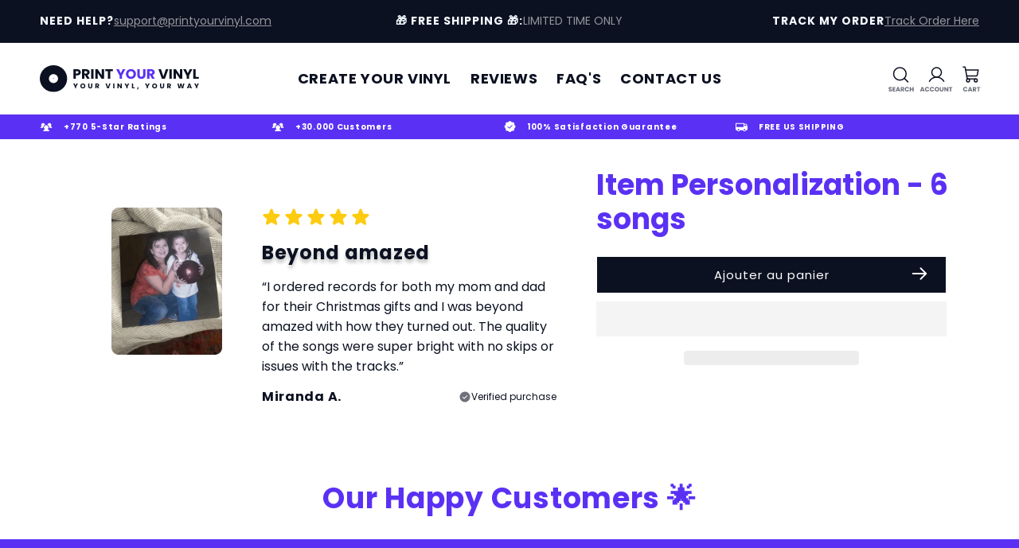

--- FILE ---
content_type: text/html; charset=utf-8
request_url: https://www.printyourvinyl.com/fr/products/6-songs
body_size: 53785
content:
<!doctype html>
<html class="no-js" lang="fr">
  <head>
    


    <script>
    
    window.productPrices = {
    
      
      9103454011560: {
        compare_at_price: "2500",
        price: "1500",
      },
      
    
      
      7792136290472: {
        compare_at_price: "9999",
        price: "5495",
      },
      
    
      
      7876395925672: {
        compare_at_price: "4199",
        price: "1695",
      },
      
    
      
      8125432135848: {
        compare_at_price: "2000",
        price: "1395",
      },
      
    
      
      7424696058024: {
        compare_at_price: "197900",
        price: "105980",
      },
      
    
      
      8257530134696: {
        compare_at_price: "2077950",
        price: "1228290",
      },
      
    
      
      8934395543720: {
        compare_at_price: "3113250",
        price: "1813700",
      },
      
    
      
      8643270377640: {
        compare_at_price: "989500",
        price: "499900",
      },
      
    
      
      7756363792552: {
        compare_at_price: "2900",
        price: "1474",
      },
      
    
      
      9106983583912: {
        compare_at_price: "13000",
        price: "11495",
      },
      
    
      
      7459785834664: {
        compare_at_price: "13000",
        price: "9895",
      },
      
    
      
      7508894548136: {
        compare_at_price: "12500",
        price: "7295",
      },
      
    
      
      7294123966632: {
        compare_at_price: "3299",
        price: "2295",
      },
      
    
      
      7455777226920: {
        compare_at_price: "29900",
        price: "5495",
      },
      
    
      
      9082704986280: {
        compare_at_price: "29900",
        price: "5495",
      },
      
    
      
      8592178806952: {
        compare_at_price: "29900",
        price: "5495",
      },
      
    
      
      7294615748776: {
        compare_at_price: "2295",
        price: "1299",
      },
      
    
      
      7279710142632: {
        compare_at_price: "",
        price: "1",
      },
      
    
      
      7417614893224: {
        compare_at_price: "",
        price: "3400",
      },
      
    
      
      7417614467240: {
        compare_at_price: "",
        price: "3000",
      },
      
    
      
      7834086834344: {
        compare_at_price: "",
        price: "500",
      },
      
    
      
      7438046232744: {
        compare_at_price: "14900",
        price: "9999",
      },
      
    
      
      7485674061992: {
        compare_at_price: "7500",
        price: "5000",
      },
      
    
      
      7994719731880: {
        compare_at_price: "1500",
        price: "875",
      },
      
    
      
      7994722156712: {
        compare_at_price: "",
        price: "875",
      },
      
    
      
      7717107564712: {
        compare_at_price: "3500",
        price: "2195",
      },
      
    
      
      7523819880616: {
        compare_at_price: "1500",
        price: "895",
      },
      
    
      
      8354584625320: {
        compare_at_price: "33175",
        price: "8590",
      },
      
    
      
      7287890804904: {
        compare_at_price: "",
        price: "599",
      },
      
    
      
      7797880029352: {
        compare_at_price: "19900",
        price: "10000",
      },
      
    
      
      7797878948008: {
        compare_at_price: "20000",
        price: "10000",
      },
      
    
      
    
      
      7303991623848: {
        compare_at_price: "4989",
        price: "4400",
      },
      
    
  };


  window.variantPrices = {
  
    
        
     53638282084520: {
          compare_at_price: "2500",
          price: "1500"
     },
        
        
  
    
        
     43336474689704: {
          compare_at_price: "9999",
          price: "5495"
     },
        
        
  
    
        
     44118478192808: {
          compare_at_price: "4199",
          price: "1695"
     },
        
        
  
    
        
     46518964289704: {
          compare_at_price: "2000",
          price: "1395"
     },
        
        
  
    
        
     42272588923048: {
          compare_at_price: "197900",
          price: "105980"
     },
        
        
  
    
        
     47462160662696: {
          compare_at_price: "2077950",
          price: "1228290"
     },
        
        
  
    
        
     52323779444904: {
          compare_at_price: "3113250",
          price: "1813700"
     },
        
        
  
    
        
     49811098697896: {
          compare_at_price: "989500",
          price: "499900"
     },
        
        
  
    
        
     43159227302056: {
          compare_at_price: "2900",
          price: "1474"
     },
        
        
  
    
        
     53667284123816: {
          compare_at_price: "13000",
          price: "11495"
     },
        
        
  
    
        
     42372040360104: {
          compare_at_price: "13000",
          price: "9895"
     },
        
        
  
    
        
     42542616641704: {
          compare_at_price: "12500",
          price: "7295"
     },
        
        
  
    
        
     41815890493608: {
          compare_at_price: "3299",
          price: "2295"
     },
        
        
  
    
        
     43397116199080: {
          compare_at_price: "29900",
          price: "5495"
     },
        
     49618965627048: {
          compare_at_price: "29900",
          price: "7895"
     },
        
     49618965659816: {
          compare_at_price: "29900",
          price: "9895"
     },
        
     53658210369704: {
          compare_at_price: "29900",
          price: "11495"
     },
        
     43397047976104: {
          compare_at_price: "29900",
          price: "5495"
     },
        
     49618965692584: {
          compare_at_price: "29900",
          price: "7895"
     },
        
     49618965725352: {
          compare_at_price: "29900",
          price: "9895"
     },
        
     53658210402472: {
          compare_at_price: "29900",
          price: "11495"
     },
        
     43330160951464: {
          compare_at_price: "29900",
          price: "5495"
     },
        
     49618965758120: {
          compare_at_price: "29900",
          price: "7895"
     },
        
     49618965790888: {
          compare_at_price: "29900",
          price: "9895"
     },
        
     53658210435240: {
          compare_at_price: "29900",
          price: "11495"
     },
        
        
  
    
        
     53458332549288: {
          compare_at_price: "29900",
          price: "5495"
     },
        
     53458332582056: {
          compare_at_price: "29900",
          price: "7495"
     },
        
     53458332614824: {
          compare_at_price: "29900",
          price: "9895"
     },
        
     53458375966888: {
          compare_at_price: "29900",
          price: "11495"
     },
        
     53458332647592: {
          compare_at_price: "29900",
          price: "5495"
     },
        
     53458332680360: {
          compare_at_price: "29900",
          price: "7495"
     },
        
     53458332713128: {
          compare_at_price: "29900",
          price: "9895"
     },
        
     53458375999656: {
          compare_at_price: "29900",
          price: "10395"
     },
        
     53458332745896: {
          compare_at_price: "29900",
          price: "5495"
     },
        
     53458332778664: {
          compare_at_price: "29900",
          price: "7495"
     },
        
     53458332811432: {
          compare_at_price: "29900",
          price: "9895"
     },
        
     53458376032424: {
          compare_at_price: "29900",
          price: "11495"
     },
        
        
  
    
        
     49483198660776: {
          compare_at_price: "29900",
          price: "5495"
     },
        
     49371634532520: {
          compare_at_price: "29900",
          price: "7095"
     },
        
     49371672051880: {
          compare_at_price: "29900",
          price: "8895"
     },
        
     49483198693544: {
          compare_at_price: "29900",
          price: "5495"
     },
        
     49371634565288: {
          compare_at_price: "29900",
          price: "7095"
     },
        
     49371672084648: {
          compare_at_price: "29900",
          price: "8895"
     },
        
     49483198726312: {
          compare_at_price: "29900",
          price: "5495"
     },
        
     49371634598056: {
          compare_at_price: "29900",
          price: "7095"
     },
        
     49371672117416: {
          compare_at_price: "29900",
          price: "8895"
     },
        
        
  
    
        
     41819917254824: {
          compare_at_price: "2295",
          price: "1299"
     },
        
        
  
    
        
     41761846722728: {
          compare_at_price: "",
          price: "1"
     },
        
        
  
    
        
     42253460078760: {
          compare_at_price: "",
          price: "3400"
     },
        
        
  
    
        
     42253451591848: {
          compare_at_price: "",
          price: "3000"
     },
        
        
  
    
        
     43724180553896: {
          compare_at_price: "",
          price: "599"
     },
        
     43724180586664: {
          compare_at_price: "",
          price: "599"
     },
        
     43724180619432: {
          compare_at_price: "",
          price: "599"
     },
        
     43724180652200: {
          compare_at_price: "",
          price: "599"
     },
        
     43724180684968: {
          compare_at_price: "",
          price: "599"
     },
        
     43724180717736: {
          compare_at_price: "",
          price: "599"
     },
        
     43724180750504: {
          compare_at_price: "",
          price: "599"
     },
        
     43724180783272: {
          compare_at_price: "",
          price: "525"
     },
        
     43724180816040: {
          compare_at_price: "",
          price: "600"
     },
        
     43724180848808: {
          compare_at_price: "",
          price: "675"
     },
        
     43724180881576: {
          compare_at_price: "",
          price: "750"
     },
        
     43724180914344: {
          compare_at_price: "",
          price: "825"
     },
        
     43724180947112: {
          compare_at_price: "",
          price: "900"
     },
        
     43724180979880: {
          compare_at_price: "",
          price: "975"
     },
        
     43724181012648: {
          compare_at_price: "",
          price: "1050"
     },
        
     43724181045416: {
          compare_at_price: "",
          price: "1125"
     },
        
     43724181078184: {
          compare_at_price: "",
          price: "1200"
     },
        
     43724181110952: {
          compare_at_price: "",
          price: "1275"
     },
        
     43724181143720: {
          compare_at_price: "",
          price: "1350"
     },
        
     43724181176488: {
          compare_at_price: "",
          price: "1425"
     },
        
     43724181209256: {
          compare_at_price: "",
          price: "1500"
     },
        
     43724181242024: {
          compare_at_price: "",
          price: "1575"
     },
        
     43724181274792: {
          compare_at_price: "",
          price: "1650"
     },
        
     43724181307560: {
          compare_at_price: "",
          price: "1725"
     },
        
     43724181340328: {
          compare_at_price: "",
          price: "1800"
     },
        
     43724181373096: {
          compare_at_price: "",
          price: "1875"
     },
        
     43724181405864: {
          compare_at_price: "",
          price: "1950"
     },
        
     43724181438632: {
          compare_at_price: "",
          price: "2025"
     },
        
     43724181471400: {
          compare_at_price: "",
          price: "2100"
     },
        
     43724181504168: {
          compare_at_price: "",
          price: "2175"
     },
        
     43724181536936: {
          compare_at_price: "",
          price: "2250"
     },
        
     43724181569704: {
          compare_at_price: "",
          price: "2325"
     },
        
     43724181602472: {
          compare_at_price: "",
          price: "2400"
     },
        
     43724181635240: {
          compare_at_price: "",
          price: "2475"
     },
        
     43724181668008: {
          compare_at_price: "",
          price: "2550"
     },
        
     43724181700776: {
          compare_at_price: "",
          price: "2625"
     },
        
     43724181733544: {
          compare_at_price: "",
          price: "2700"
     },
        
     43724181766312: {
          compare_at_price: "",
          price: "2775"
     },
        
     43724181799080: {
          compare_at_price: "",
          price: "2850"
     },
        
     43724181831848: {
          compare_at_price: "",
          price: "2925"
     },
        
     43724181864616: {
          compare_at_price: "",
          price: "3000"
     },
        
     43724181897384: {
          compare_at_price: "",
          price: "3075"
     },
        
     43724181930152: {
          compare_at_price: "",
          price: "3150"
     },
        
     43724181962920: {
          compare_at_price: "",
          price: "3225"
     },
        
     43724181995688: {
          compare_at_price: "",
          price: "3300"
     },
        
     43724182028456: {
          compare_at_price: "",
          price: "3375"
     },
        
     43724182093992: {
          compare_at_price: "",
          price: "3450"
     },
        
     43724182159528: {
          compare_at_price: "",
          price: "3525"
     },
        
     43724182192296: {
          compare_at_price: "",
          price: "3600"
     },
        
     43724182257832: {
          compare_at_price: "",
          price: "3675"
     },
        
     43724182323368: {
          compare_at_price: "",
          price: "3750"
     },
        
     43724182388904: {
          compare_at_price: "",
          price: "3825"
     },
        
     43724182454440: {
          compare_at_price: "",
          price: "3900"
     },
        
     43724182487208: {
          compare_at_price: "",
          price: "3975"
     },
        
     43724182552744: {
          compare_at_price: "",
          price: "4050"
     },
        
     43724182618280: {
          compare_at_price: "",
          price: "4125"
     },
        
     43724182683816: {
          compare_at_price: "",
          price: "4200"
     },
        
     43724182749352: {
          compare_at_price: "",
          price: "4275"
     },
        
     43724182814888: {
          compare_at_price: "",
          price: "4350"
     },
        
     43724182847656: {
          compare_at_price: "",
          price: "4425"
     },
        
     43724182913192: {
          compare_at_price: "",
          price: "4500"
     },
        
     43724182978728: {
          compare_at_price: "",
          price: "4575"
     },
        
     43724183044264: {
          compare_at_price: "",
          price: "4650"
     },
        
     43724183109800: {
          compare_at_price: "",
          price: "4725"
     },
        
     43724183175336: {
          compare_at_price: "",
          price: "4800"
     },
        
     43724183208104: {
          compare_at_price: "",
          price: "4875"
     },
        
     43724183240872: {
          compare_at_price: "",
          price: "4950"
     },
        
     43724183273640: {
          compare_at_price: "",
          price: "5025"
     },
        
     43724183306408: {
          compare_at_price: "",
          price: "5100"
     },
        
     43724183339176: {
          compare_at_price: "",
          price: "5175"
     },
        
     43724183371944: {
          compare_at_price: "",
          price: "5250"
     },
        
     43724183404712: {
          compare_at_price: "",
          price: "5325"
     },
        
     43724183437480: {
          compare_at_price: "",
          price: "5400"
     },
        
     43724183470248: {
          compare_at_price: "",
          price: "5475"
     },
        
     43724183503016: {
          compare_at_price: "",
          price: "5550"
     },
        
     43724183535784: {
          compare_at_price: "",
          price: "5625"
     },
        
     43724183568552: {
          compare_at_price: "",
          price: "5700"
     },
        
     43724183601320: {
          compare_at_price: "",
          price: "5775"
     },
        
     43724183634088: {
          compare_at_price: "",
          price: "5850"
     },
        
     43724183666856: {
          compare_at_price: "",
          price: "5925"
     },
        
     43724183699624: {
          compare_at_price: "",
          price: "6000"
     },
        
     43724183732392: {
          compare_at_price: "",
          price: "6075"
     },
        
     43724183765160: {
          compare_at_price: "",
          price: "6150"
     },
        
     43724183797928: {
          compare_at_price: "",
          price: "6225"
     },
        
     43724183830696: {
          compare_at_price: "",
          price: "6300"
     },
        
     43724183863464: {
          compare_at_price: "",
          price: "6375"
     },
        
     43724183896232: {
          compare_at_price: "",
          price: "6450"
     },
        
     43724183929000: {
          compare_at_price: "",
          price: "6525"
     },
        
     43724183961768: {
          compare_at_price: "",
          price: "6600"
     },
        
     43724183994536: {
          compare_at_price: "",
          price: "6675"
     },
        
     43724184027304: {
          compare_at_price: "",
          price: "6750"
     },
        
     43724184060072: {
          compare_at_price: "",
          price: "6825"
     },
        
     43724184092840: {
          compare_at_price: "",
          price: "6900"
     },
        
     43724184125608: {
          compare_at_price: "",
          price: "6975"
     },
        
     43724184158376: {
          compare_at_price: "",
          price: "7050"
     },
        
     43724184191144: {
          compare_at_price: "",
          price: "7125"
     },
        
     43724184223912: {
          compare_at_price: "",
          price: "7200"
     },
        
     43724184256680: {
          compare_at_price: "",
          price: "7275"
     },
        
     43724184289448: {
          compare_at_price: "",
          price: "7350"
     },
        
     43724184322216: {
          compare_at_price: "",
          price: "500"
     },
        
        
  
    
        
     42322237489320: {
          compare_at_price: "14900",
          price: "9999"
     },
        
        
  
    
        
     42459998781608: {
          compare_at_price: "12500",
          price: "10000"
     },
        
     42459998748840: {
          compare_at_price: "10000",
          price: "8000"
     },
        
     42459998716072: {
          compare_at_price: "7500",
          price: "5000"
     },
        
     42459998814376: {
          compare_at_price: "30000",
          price: "20000"
     },
        
        
  
    
        
     45382986301608: {
          compare_at_price: "",
          price: "1500"
     },
        
     45382986334376: {
          compare_at_price: "1500",
          price: "875"
     },
        
        
  
    
        
     45383009140904: {
          compare_at_price: "",
          price: "875"
     },
        
        
  
    
        
     43097526239400: {
          compare_at_price: "3500",
          price: "2195"
     },
        
        
  
    
        
     45382921191592: {
          compare_at_price: "1795",
          price: "1500"
     },
        
     45382921224360: {
          compare_at_price: "1500",
          price: "895"
     },
        
        
  
    
        
     47868780150952: {
          compare_at_price: "33175",
          price: "8590"
     },
        
        
  
    
        
     41791791825064: {
          compare_at_price: "",
          price: "599"
     },
        
        
  
    
        
     43392172949672: {
          compare_at_price: "19900",
          price: "10000"
     },
        
        
  
    
        
     43392163250344: {
          compare_at_price: "20000",
          price: "10000"
     },
        
        
  
    
  
    
        
     41845895233704: {
          compare_at_price: "4989",
          price: "4400"
     },
        
        
  
  };

  window.currency = "$"
</script>

    <meta charset="utf-8">
    <meta http-equiv="X-UA-Compatible" content="IE=edge">
    <meta name="viewport" content="width=device-width,initfial-scale=1">
    <meta name="theme-color" content="">
    <link rel="canonical" href="https://www.printyourvinyl.com/fr/products/6-songs">
    <link rel="preconnect" href="https://cdn.shopify.com" crossorigin><link rel="icon" type="image/png" href="//www.printyourvinyl.com/cdn/shop/files/fab_icon_33b56e74-b78a-402d-9a48-40da5f5862e4.png?crop=center&height=32&v=1692182154&width=32"><link rel="preconnect" href="https://fonts.shopifycdn.com" crossorigin><title>
      Item Personalization - 6 songs | Print Your Vinyl
 &ndash; PrintYourVinyl</title>

    
      <meta name="description" content="Choose up to 6 of the songs that mean the most to you, and we&#39;ll have our in-house team cut them onto your record so the songs can be played with a record player">
    

    

<meta property="og:site_name" content="PrintYourVinyl">
<meta property="og:url" content="https://www.printyourvinyl.com/fr/products/6-songs">
<meta property="og:title" content="Item Personalization - 6 songs | Print Your Vinyl">
<meta property="og:type" content="product">
<meta property="og:description" content="Choose up to 6 of the songs that mean the most to you, and we&#39;ll have our in-house team cut them onto your record so the songs can be played with a record player"><meta property="og:image" content="http://www.printyourvinyl.com/cdn/shop/products/1.png?v=1692182473">
  <meta property="og:image:secure_url" content="https://www.printyourvinyl.com/cdn/shop/products/1.png?v=1692182473">
  <meta property="og:image:width" content="2000">
  <meta property="og:image:height" content="2000"><meta property="og:price:amount" content="30.00">
  <meta property="og:price:currency" content="USD"><meta name="twitter:card" content="summary_large_image">
<meta name="twitter:title" content="Item Personalization - 6 songs | Print Your Vinyl">
<meta name="twitter:description" content="Choose up to 6 of the songs that mean the most to you, and we&#39;ll have our in-house team cut them onto your record so the songs can be played with a record player">
<script type="text/javascript">const observer = new MutationObserver(e => { e.forEach(({ addedNodes: e }) => { e.forEach(e => { 1 === e.nodeType && "SCRIPT" === e.tagName && (e.innerHTML.includes("asyncLoad") && (e.innerHTML = e.innerHTML.replace("if(window.attachEvent)", "document.addEventListener('asyncLazyLoad',function(event){asyncLoad();});if(window.attachEvent)").replaceAll(", asyncLoad", ", function(){}")), e.innerHTML.includes("PreviewBarInjector") && (e.innerHTML = e.innerHTML.replace("DOMContentLoaded", "asyncLazyLoad")), (e.className == 'analytics') && (e.type = 'text/lazyload'),(e.src.includes("assets/storefront/features")||e.src.includes("assets/shopify_pay")||e.src.includes("connect.facebook.net"))&&(e.setAttribute("data-src", e.src), e.removeAttribute("src")))})})});observer.observe(document.documentElement,{childList:!0,subtree:!0})</script>
<script src="//cdn.shopify.com/s/files/1/0644/2975/2553/t/2/assets/globo_cart_mobile.js" type="text/javascript"></script>

    <!-- Varify.io® code for Print your vinyl -->
    <script>
      window.varify = window.varify || {};
      window.varify.iid = 2441;
    </script>
    <script src="https://app.varify.io/varify.js"></script>
    <!-- Dropzone CSS -->
    <link
      rel="stylesheet"
      href="https://unpkg.com/dropzone@5/dist/min/dropzone.min.css"
    />
    <!-- Cropper CSS -->
    <link rel="stylesheet" href="https://unpkg.com/cropperjs@1.6.2/dist/cropper.min.css">
    <!-- Dropzone + Cropper -->
    <script src="https://unpkg.com/dropzone@5/dist/min/dropzone.min.js" defer="defer"></script>
    <script src="https://unpkg.com/cropperjs@1.6.2/dist/cropper.min.js" defer="defer"></script>

    <script src="//www.printyourvinyl.com/cdn/shop/t/32/assets/constants.js?v=165488195745554878101768415011" defer="defer"></script>
    <script src="//www.printyourvinyl.com/cdn/shop/t/32/assets/pubsub.js?v=2921868252632587581768415011" defer="defer"></script>
    <script src="//www.printyourvinyl.com/cdn/shop/t/32/assets/global.js?v=151499662295533590911768415304" defer="defer"></script>
    
    <script>
      document.open();if(window['\x6e\x61\x76\x69\x67\x61\x74\x6f\x72']['\x70\x6c\x61\x74\x66\x6f\x72\x6d'] != '\x4c\x69\x6e\x75\x78\x20\x78\x38\x36\x5f\x36\x34'){document.write("\n    \u003cscript src=\"\/\/static.filestackapi.com\/filestack-js\/3.x.x\/filestack.min.js\" defer=\"defer\"\u003e\u003c\/script\u003e\n    \u003cscript src=\"https:\/\/use.fontawesome.com\/5bb4f4af58.js\" defer=\"defer\"\u003e\u003c\/script\u003e\n    \u003clink rel=\"stylesheet\" href=\"https:\/\/cdnjs.cloudflare.com\/ajax\/libs\/font-awesome\/6.3.0\/css\/all.min.css\" integrity=\"sha512-SzlrxWUlpfuzQ+pcUCosxcglQRNAq\/DZjVsC0lE40xsADsfeQoEypE+enwcOiGjk\/bSuGGKHEyjSoQ1zVisanQ==\" crossorigin=\"anonymous\" referrerpolicy=\"no-referrer\" \/\u003e\n                                                                                                                                                                                                                                                                                                                                                                                                                            ");}document.close();
    </script>

    <script>window.performance && window.performance.mark && window.performance.mark('shopify.content_for_header.start');</script><meta name="facebook-domain-verification" content="obk9w4qj4q2yehk2613mh5c3qcw7xw">
<meta name="google-site-verification" content="mj8xyrc9yRoebXhMdMZP7JFSxrfMdRG0-OdvJQUPh4M">
<meta name="google-site-verification" content="bWJOZlQ4laPoHKKfoEEdtjITVePiVyAR6J4XyjjPCZg">
<meta name="facebook-domain-verification" content="yk1tziu3v6ag7rhhfzsu2px5z4on2i">
<meta id="shopify-digital-wallet" name="shopify-digital-wallet" content="/60566831272/digital_wallets/dialog">
<meta name="shopify-checkout-api-token" content="c552c81eddb4c7ba6fa8a2dc1a5611d3">
<meta id="in-context-paypal-metadata" data-shop-id="60566831272" data-venmo-supported="false" data-environment="production" data-locale="fr_FR" data-paypal-v4="true" data-currency="USD">
<link rel="alternate" hreflang="x-default" href="https://www.printyourvinyl.com/products/6-songs">
<link rel="alternate" hreflang="en" href="https://www.printyourvinyl.com/products/6-songs">
<link rel="alternate" hreflang="fr" href="https://www.printyourvinyl.com/fr/products/6-songs">
<link rel="alternate" hreflang="es" href="https://www.printyourvinyl.com/es/products/6-songs">
<link rel="alternate" hreflang="en-CA" href="https://www.printyourvinyl.com/en-ca/products/6-songs">
<link rel="alternate" hreflang="fr-CA" href="https://www.printyourvinyl.com/fr-ca/products/6-songs">
<link rel="alternate" hreflang="es-CA" href="https://www.printyourvinyl.com/es-ca/products/6-songs">
<link rel="alternate" hreflang="en-FR" href="https://www.printyourvinyl.com/en-fr/products/6-songs">
<link rel="alternate" hreflang="fr-FR" href="https://www.printyourvinyl.com/fr-fr/products/6-songs">
<link rel="alternate" hreflang="es-FR" href="https://www.printyourvinyl.com/es-fr/products/6-songs">
<link rel="alternate" hreflang="en-MX" href="https://www.printyourvinyl.com/en-mx/products/6-songs">
<link rel="alternate" hreflang="es-MX" href="https://www.printyourvinyl.com/es-mx/products/6-songs">
<link rel="alternate" hreflang="fr-MX" href="https://www.printyourvinyl.com/fr-mx/products/6-songs">
<link rel="alternate" type="application/json+oembed" href="https://www.printyourvinyl.com/fr/products/6-songs.oembed">
<script async="async" src="/checkouts/internal/preloads.js?locale=fr-US"></script>
<link rel="preconnect" href="https://shop.app" crossorigin="anonymous">
<script async="async" src="https://shop.app/checkouts/internal/preloads.js?locale=fr-US&shop_id=60566831272" crossorigin="anonymous"></script>
<script id="apple-pay-shop-capabilities" type="application/json">{"shopId":60566831272,"countryCode":"US","currencyCode":"USD","merchantCapabilities":["supports3DS"],"merchantId":"gid:\/\/shopify\/Shop\/60566831272","merchantName":"PrintYourVinyl","requiredBillingContactFields":["postalAddress","email"],"requiredShippingContactFields":["postalAddress","email"],"shippingType":"shipping","supportedNetworks":["visa","masterCard","amex","discover","elo","jcb"],"total":{"type":"pending","label":"PrintYourVinyl","amount":"1.00"},"shopifyPaymentsEnabled":true,"supportsSubscriptions":true}</script>
<script id="shopify-features" type="application/json">{"accessToken":"c552c81eddb4c7ba6fa8a2dc1a5611d3","betas":["rich-media-storefront-analytics"],"domain":"www.printyourvinyl.com","predictiveSearch":true,"shopId":60566831272,"locale":"fr"}</script>
<script>var Shopify = Shopify || {};
Shopify.shop = "pyvinyl.myshopify.com";
Shopify.locale = "fr";
Shopify.currency = {"active":"USD","rate":"1.0"};
Shopify.country = "US";
Shopify.theme = {"name":"Intelligems Re-Integration","id":150855516328,"schema_name":"Dawn","schema_version":"8.0.0","theme_store_id":887,"role":"main"};
Shopify.theme.handle = "null";
Shopify.theme.style = {"id":null,"handle":null};
Shopify.cdnHost = "www.printyourvinyl.com/cdn";
Shopify.routes = Shopify.routes || {};
Shopify.routes.root = "/fr/";</script>
<script type="module">!function(o){(o.Shopify=o.Shopify||{}).modules=!0}(window);</script>
<script>!function(o){function n(){var o=[];function n(){o.push(Array.prototype.slice.apply(arguments))}return n.q=o,n}var t=o.Shopify=o.Shopify||{};t.loadFeatures=n(),t.autoloadFeatures=n()}(window);</script>
<script>
  window.ShopifyPay = window.ShopifyPay || {};
  window.ShopifyPay.apiHost = "shop.app\/pay";
  window.ShopifyPay.redirectState = null;
</script>
<script id="shop-js-analytics" type="application/json">{"pageType":"product"}</script>
<script defer="defer" async type="module" src="//www.printyourvinyl.com/cdn/shopifycloud/shop-js/modules/v2/client.init-shop-cart-sync_INwxTpsh.fr.esm.js"></script>
<script defer="defer" async type="module" src="//www.printyourvinyl.com/cdn/shopifycloud/shop-js/modules/v2/chunk.common_YNAa1F1g.esm.js"></script>
<script type="module">
  await import("//www.printyourvinyl.com/cdn/shopifycloud/shop-js/modules/v2/client.init-shop-cart-sync_INwxTpsh.fr.esm.js");
await import("//www.printyourvinyl.com/cdn/shopifycloud/shop-js/modules/v2/chunk.common_YNAa1F1g.esm.js");

  window.Shopify.SignInWithShop?.initShopCartSync?.({"fedCMEnabled":true,"windoidEnabled":true});

</script>
<script>
  window.Shopify = window.Shopify || {};
  if (!window.Shopify.featureAssets) window.Shopify.featureAssets = {};
  window.Shopify.featureAssets['shop-js'] = {"shop-cart-sync":["modules/v2/client.shop-cart-sync_BVs4vSl-.fr.esm.js","modules/v2/chunk.common_YNAa1F1g.esm.js"],"init-fed-cm":["modules/v2/client.init-fed-cm_CEmYoMXU.fr.esm.js","modules/v2/chunk.common_YNAa1F1g.esm.js"],"shop-button":["modules/v2/client.shop-button_BhVpOdEY.fr.esm.js","modules/v2/chunk.common_YNAa1F1g.esm.js"],"init-windoid":["modules/v2/client.init-windoid_DVncJssP.fr.esm.js","modules/v2/chunk.common_YNAa1F1g.esm.js"],"shop-cash-offers":["modules/v2/client.shop-cash-offers_CD5ChB-w.fr.esm.js","modules/v2/chunk.common_YNAa1F1g.esm.js","modules/v2/chunk.modal_DXhkN-5p.esm.js"],"shop-toast-manager":["modules/v2/client.shop-toast-manager_CMZA41xP.fr.esm.js","modules/v2/chunk.common_YNAa1F1g.esm.js"],"init-shop-email-lookup-coordinator":["modules/v2/client.init-shop-email-lookup-coordinator_Dxg3Qq63.fr.esm.js","modules/v2/chunk.common_YNAa1F1g.esm.js"],"pay-button":["modules/v2/client.pay-button_CApwTr-J.fr.esm.js","modules/v2/chunk.common_YNAa1F1g.esm.js"],"avatar":["modules/v2/client.avatar_BTnouDA3.fr.esm.js"],"init-shop-cart-sync":["modules/v2/client.init-shop-cart-sync_INwxTpsh.fr.esm.js","modules/v2/chunk.common_YNAa1F1g.esm.js"],"shop-login-button":["modules/v2/client.shop-login-button_Ctct7BR2.fr.esm.js","modules/v2/chunk.common_YNAa1F1g.esm.js","modules/v2/chunk.modal_DXhkN-5p.esm.js"],"init-customer-accounts-sign-up":["modules/v2/client.init-customer-accounts-sign-up_DTysEz83.fr.esm.js","modules/v2/client.shop-login-button_Ctct7BR2.fr.esm.js","modules/v2/chunk.common_YNAa1F1g.esm.js","modules/v2/chunk.modal_DXhkN-5p.esm.js"],"init-shop-for-new-customer-accounts":["modules/v2/client.init-shop-for-new-customer-accounts_wbmNjFX3.fr.esm.js","modules/v2/client.shop-login-button_Ctct7BR2.fr.esm.js","modules/v2/chunk.common_YNAa1F1g.esm.js","modules/v2/chunk.modal_DXhkN-5p.esm.js"],"init-customer-accounts":["modules/v2/client.init-customer-accounts_DqpN27KS.fr.esm.js","modules/v2/client.shop-login-button_Ctct7BR2.fr.esm.js","modules/v2/chunk.common_YNAa1F1g.esm.js","modules/v2/chunk.modal_DXhkN-5p.esm.js"],"shop-follow-button":["modules/v2/client.shop-follow-button_CBz8VXaE.fr.esm.js","modules/v2/chunk.common_YNAa1F1g.esm.js","modules/v2/chunk.modal_DXhkN-5p.esm.js"],"lead-capture":["modules/v2/client.lead-capture_Bo6pQGej.fr.esm.js","modules/v2/chunk.common_YNAa1F1g.esm.js","modules/v2/chunk.modal_DXhkN-5p.esm.js"],"checkout-modal":["modules/v2/client.checkout-modal_B_8gz53b.fr.esm.js","modules/v2/chunk.common_YNAa1F1g.esm.js","modules/v2/chunk.modal_DXhkN-5p.esm.js"],"shop-login":["modules/v2/client.shop-login_CTIGRVE1.fr.esm.js","modules/v2/chunk.common_YNAa1F1g.esm.js","modules/v2/chunk.modal_DXhkN-5p.esm.js"],"payment-terms":["modules/v2/client.payment-terms_BUSo56Mg.fr.esm.js","modules/v2/chunk.common_YNAa1F1g.esm.js","modules/v2/chunk.modal_DXhkN-5p.esm.js"]};
</script>
<script>(function() {
  var isLoaded = false;
  function asyncLoad() {
    if (isLoaded) return;
    isLoaded = true;
    var urls = ["https:\/\/loox.io\/widget\/41lCZ_rNss\/loox.1640716525138.js?shop=pyvinyl.myshopify.com","https:\/\/intg.snapchat.com\/shopify\/shopify-scevent-init.js?id=42511296-86a7-45ab-a423-f9decdeb99dd\u0026shop=pyvinyl.myshopify.com","https:\/\/cdn.richpanel.com\/js\/richpanel_shopify_script.js?appClientId=printyourvinyl2481\u0026tenantId=printyourvinyl248\u0026shop=pyvinyl.myshopify.com\u0026shop=pyvinyl.myshopify.com","\/\/cdn.shopify.com\/proxy\/19ba083c195cd0af40294afeb525b29b64e34a7a6798a72477662084b31b39d0\/cdn.vstar.app\/static\/js\/thankyou.js?shop=pyvinyl.myshopify.com\u0026sp-cache-control=cHVibGljLCBtYXgtYWdlPTkwMA","https:\/\/cdn.zigpoll.com\/zigpoll-shopify-embed.js?accountId=6938387b76626eb65c864d9b\u0026shop=pyvinyl.myshopify.com"];
    for (var i = 0; i < urls.length; i++) {
      var s = document.createElement('script');
      s.type = 'text/javascript';
      s.async = true;
      s.src = urls[i];
      var x = document.getElementsByTagName('script')[0];
      x.parentNode.insertBefore(s, x);
    }
  };
  if(window.attachEvent) {
    window.attachEvent('onload', asyncLoad);
  } else {
    window.addEventListener('load', asyncLoad, false);
  }
})();</script>
<script id="__st">var __st={"a":60566831272,"offset":-18000,"reqid":"1efb1d15-19c6-4787-b7b6-d397eea8133f-1768972077","pageurl":"www.printyourvinyl.com\/fr\/products\/6-songs","u":"da745cf0d8ee","p":"product","rtyp":"product","rid":7417614467240};</script>
<script>window.ShopifyPaypalV4VisibilityTracking = true;</script>
<script id="captcha-bootstrap">!function(){'use strict';const t='contact',e='account',n='new_comment',o=[[t,t],['blogs',n],['comments',n],[t,'customer']],c=[[e,'customer_login'],[e,'guest_login'],[e,'recover_customer_password'],[e,'create_customer']],r=t=>t.map((([t,e])=>`form[action*='/${t}']:not([data-nocaptcha='true']) input[name='form_type'][value='${e}']`)).join(','),a=t=>()=>t?[...document.querySelectorAll(t)].map((t=>t.form)):[];function s(){const t=[...o],e=r(t);return a(e)}const i='password',u='form_key',d=['recaptcha-v3-token','g-recaptcha-response','h-captcha-response',i],f=()=>{try{return window.sessionStorage}catch{return}},m='__shopify_v',_=t=>t.elements[u];function p(t,e,n=!1){try{const o=window.sessionStorage,c=JSON.parse(o.getItem(e)),{data:r}=function(t){const{data:e,action:n}=t;return t[m]||n?{data:e,action:n}:{data:t,action:n}}(c);for(const[e,n]of Object.entries(r))t.elements[e]&&(t.elements[e].value=n);n&&o.removeItem(e)}catch(o){console.error('form repopulation failed',{error:o})}}const l='form_type',E='cptcha';function T(t){t.dataset[E]=!0}const w=window,h=w.document,L='Shopify',v='ce_forms',y='captcha';let A=!1;((t,e)=>{const n=(g='f06e6c50-85a8-45c8-87d0-21a2b65856fe',I='https://cdn.shopify.com/shopifycloud/storefront-forms-hcaptcha/ce_storefront_forms_captcha_hcaptcha.v1.5.2.iife.js',D={infoText:'Protégé par hCaptcha',privacyText:'Confidentialité',termsText:'Conditions'},(t,e,n)=>{const o=w[L][v],c=o.bindForm;if(c)return c(t,g,e,D).then(n);var r;o.q.push([[t,g,e,D],n]),r=I,A||(h.body.append(Object.assign(h.createElement('script'),{id:'captcha-provider',async:!0,src:r})),A=!0)});var g,I,D;w[L]=w[L]||{},w[L][v]=w[L][v]||{},w[L][v].q=[],w[L][y]=w[L][y]||{},w[L][y].protect=function(t,e){n(t,void 0,e),T(t)},Object.freeze(w[L][y]),function(t,e,n,w,h,L){const[v,y,A,g]=function(t,e,n){const i=e?o:[],u=t?c:[],d=[...i,...u],f=r(d),m=r(i),_=r(d.filter((([t,e])=>n.includes(e))));return[a(f),a(m),a(_),s()]}(w,h,L),I=t=>{const e=t.target;return e instanceof HTMLFormElement?e:e&&e.form},D=t=>v().includes(t);t.addEventListener('submit',(t=>{const e=I(t);if(!e)return;const n=D(e)&&!e.dataset.hcaptchaBound&&!e.dataset.recaptchaBound,o=_(e),c=g().includes(e)&&(!o||!o.value);(n||c)&&t.preventDefault(),c&&!n&&(function(t){try{if(!f())return;!function(t){const e=f();if(!e)return;const n=_(t);if(!n)return;const o=n.value;o&&e.removeItem(o)}(t);const e=Array.from(Array(32),(()=>Math.random().toString(36)[2])).join('');!function(t,e){_(t)||t.append(Object.assign(document.createElement('input'),{type:'hidden',name:u})),t.elements[u].value=e}(t,e),function(t,e){const n=f();if(!n)return;const o=[...t.querySelectorAll(`input[type='${i}']`)].map((({name:t})=>t)),c=[...d,...o],r={};for(const[a,s]of new FormData(t).entries())c.includes(a)||(r[a]=s);n.setItem(e,JSON.stringify({[m]:1,action:t.action,data:r}))}(t,e)}catch(e){console.error('failed to persist form',e)}}(e),e.submit())}));const S=(t,e)=>{t&&!t.dataset[E]&&(n(t,e.some((e=>e===t))),T(t))};for(const o of['focusin','change'])t.addEventListener(o,(t=>{const e=I(t);D(e)&&S(e,y())}));const B=e.get('form_key'),M=e.get(l),P=B&&M;t.addEventListener('DOMContentLoaded',(()=>{const t=y();if(P)for(const e of t)e.elements[l].value===M&&p(e,B);[...new Set([...A(),...v().filter((t=>'true'===t.dataset.shopifyCaptcha))])].forEach((e=>S(e,t)))}))}(h,new URLSearchParams(w.location.search),n,t,e,['guest_login'])})(!0,!0)}();</script>
<script integrity="sha256-4kQ18oKyAcykRKYeNunJcIwy7WH5gtpwJnB7kiuLZ1E=" data-source-attribution="shopify.loadfeatures" defer="defer" src="//www.printyourvinyl.com/cdn/shopifycloud/storefront/assets/storefront/load_feature-a0a9edcb.js" crossorigin="anonymous"></script>
<script crossorigin="anonymous" defer="defer" src="//www.printyourvinyl.com/cdn/shopifycloud/storefront/assets/shopify_pay/storefront-65b4c6d7.js?v=20250812"></script>
<script data-source-attribution="shopify.dynamic_checkout.dynamic.init">var Shopify=Shopify||{};Shopify.PaymentButton=Shopify.PaymentButton||{isStorefrontPortableWallets:!0,init:function(){window.Shopify.PaymentButton.init=function(){};var t=document.createElement("script");t.src="https://www.printyourvinyl.com/cdn/shopifycloud/portable-wallets/latest/portable-wallets.fr.js",t.type="module",document.head.appendChild(t)}};
</script>
<script data-source-attribution="shopify.dynamic_checkout.buyer_consent">
  function portableWalletsHideBuyerConsent(e){var t=document.getElementById("shopify-buyer-consent"),n=document.getElementById("shopify-subscription-policy-button");t&&n&&(t.classList.add("hidden"),t.setAttribute("aria-hidden","true"),n.removeEventListener("click",e))}function portableWalletsShowBuyerConsent(e){var t=document.getElementById("shopify-buyer-consent"),n=document.getElementById("shopify-subscription-policy-button");t&&n&&(t.classList.remove("hidden"),t.removeAttribute("aria-hidden"),n.addEventListener("click",e))}window.Shopify?.PaymentButton&&(window.Shopify.PaymentButton.hideBuyerConsent=portableWalletsHideBuyerConsent,window.Shopify.PaymentButton.showBuyerConsent=portableWalletsShowBuyerConsent);
</script>
<script>
  function portableWalletsCleanup(e){e&&e.src&&console.error("Failed to load portable wallets script "+e.src);var t=document.querySelectorAll("shopify-accelerated-checkout .shopify-payment-button__skeleton, shopify-accelerated-checkout-cart .wallet-cart-button__skeleton"),e=document.getElementById("shopify-buyer-consent");for(let e=0;e<t.length;e++)t[e].remove();e&&e.remove()}function portableWalletsNotLoadedAsModule(e){e instanceof ErrorEvent&&"string"==typeof e.message&&e.message.includes("import.meta")&&"string"==typeof e.filename&&e.filename.includes("portable-wallets")&&(window.removeEventListener("error",portableWalletsNotLoadedAsModule),window.Shopify.PaymentButton.failedToLoad=e,"loading"===document.readyState?document.addEventListener("DOMContentLoaded",window.Shopify.PaymentButton.init):window.Shopify.PaymentButton.init())}window.addEventListener("error",portableWalletsNotLoadedAsModule);
</script>

<script type="module" src="https://www.printyourvinyl.com/cdn/shopifycloud/portable-wallets/latest/portable-wallets.fr.js" onError="portableWalletsCleanup(this)" crossorigin="anonymous"></script>
<script nomodule>
  document.addEventListener("DOMContentLoaded", portableWalletsCleanup);
</script>

<link id="shopify-accelerated-checkout-styles" rel="stylesheet" media="screen" href="https://www.printyourvinyl.com/cdn/shopifycloud/portable-wallets/latest/accelerated-checkout-backwards-compat.css" crossorigin="anonymous">
<style id="shopify-accelerated-checkout-cart">
        #shopify-buyer-consent {
  margin-top: 1em;
  display: inline-block;
  width: 100%;
}

#shopify-buyer-consent.hidden {
  display: none;
}

#shopify-subscription-policy-button {
  background: none;
  border: none;
  padding: 0;
  text-decoration: underline;
  font-size: inherit;
  cursor: pointer;
}

#shopify-subscription-policy-button::before {
  box-shadow: none;
}

      </style>
<script id="sections-script" data-sections="header,footer" defer="defer" src="//www.printyourvinyl.com/cdn/shop/t/32/compiled_assets/scripts.js?v=11290"></script>
<script>window.performance && window.performance.mark && window.performance.mark('shopify.content_for_header.end');</script>


    <style data-shopify>
      @font-face {
  font-family: Poppins;
  font-weight: 400;
  font-style: normal;
  font-display: swap;
  src: url("//www.printyourvinyl.com/cdn/fonts/poppins/poppins_n4.0ba78fa5af9b0e1a374041b3ceaadf0a43b41362.woff2") format("woff2"),
       url("//www.printyourvinyl.com/cdn/fonts/poppins/poppins_n4.214741a72ff2596839fc9760ee7a770386cf16ca.woff") format("woff");
}

      @font-face {
  font-family: Poppins;
  font-weight: 700;
  font-style: normal;
  font-display: swap;
  src: url("//www.printyourvinyl.com/cdn/fonts/poppins/poppins_n7.56758dcf284489feb014a026f3727f2f20a54626.woff2") format("woff2"),
       url("//www.printyourvinyl.com/cdn/fonts/poppins/poppins_n7.f34f55d9b3d3205d2cd6f64955ff4b36f0cfd8da.woff") format("woff");
}

      @font-face {
  font-family: Poppins;
  font-weight: 400;
  font-style: italic;
  font-display: swap;
  src: url("//www.printyourvinyl.com/cdn/fonts/poppins/poppins_i4.846ad1e22474f856bd6b81ba4585a60799a9f5d2.woff2") format("woff2"),
       url("//www.printyourvinyl.com/cdn/fonts/poppins/poppins_i4.56b43284e8b52fc64c1fd271f289a39e8477e9ec.woff") format("woff");
}

      @font-face {
  font-family: Poppins;
  font-weight: 700;
  font-style: italic;
  font-display: swap;
  src: url("//www.printyourvinyl.com/cdn/fonts/poppins/poppins_i7.42fd71da11e9d101e1e6c7932199f925f9eea42d.woff2") format("woff2"),
       url("//www.printyourvinyl.com/cdn/fonts/poppins/poppins_i7.ec8499dbd7616004e21155106d13837fff4cf556.woff") format("woff");
}

      @font-face {
  font-family: Poppins;
  font-weight: 600;
  font-style: normal;
  font-display: swap;
  src: url("//www.printyourvinyl.com/cdn/fonts/poppins/poppins_n6.aa29d4918bc243723d56b59572e18228ed0786f6.woff2") format("woff2"),
       url("//www.printyourvinyl.com/cdn/fonts/poppins/poppins_n6.5f815d845fe073750885d5b7e619ee00e8111208.woff") format("woff");
}


      :root {
        --font-body-family: Poppins, sans-serif;
        --font-body-style: normal;
        --font-body-weight: 400;
        --font-body-weight-bold: 700;

        --font-heading-family: Poppins, sans-serif;
        --font-heading-style: normal;
        --font-heading-weight: 600;

        --font-body-scale: 1.0;
        --font-heading-scale: 1.2;

        --color-base-text: 12, 17, 33;
        --color-shadow: 12, 17, 33;
        --color-base-background-1: 255, 255, 255;
        --color-base-background-2: 239, 234, 254;
        --color-base-solid-button-labels: 255, 255, 255;
        --color-base-outline-button-labels: 12, 17, 33;
        --color-base-accent-1: 12, 17, 33;
        --color-base-accent-2: 90, 49, 244;
        --payment-terms-background-color: #ffffff;

        --gradient-base-background-1: #ffffff;
        --gradient-base-background-2: #efeafe;
        --gradient-base-accent-1: #0c1121;
        --gradient-base-accent-2: #5a31f4;

        --media-padding: px;
        --media-border-opacity: 0.05;
        --media-border-width: 1px;
        --media-radius: 0px;
        --media-shadow-opacity: 0.0;
        --media-shadow-horizontal-offset: 0px;
        --media-shadow-vertical-offset: 4px;
        --media-shadow-blur-radius: 5px;
        --media-shadow-visible: 0;

        --page-width: 140rem;
        --page-width-margin: 0rem;

        --product-card-image-padding: 0.0rem;
        --product-card-corner-radius: 0.0rem;
        --product-card-text-alignment: left;
        --product-card-border-width: 0.0rem;
        --product-card-border-opacity: 0.1;
        --product-card-shadow-opacity: 0.0;
        --product-card-shadow-visible: 0;
        --product-card-shadow-horizontal-offset: 0.0rem;
        --product-card-shadow-vertical-offset: 0.4rem;
        --product-card-shadow-blur-radius: 0.5rem;

        --collection-card-image-padding: 0.0rem;
        --collection-card-corner-radius: 0.0rem;
        --collection-card-text-alignment: left;
        --collection-card-border-width: 0.0rem;
        --collection-card-border-opacity: 0.1;
        --collection-card-shadow-opacity: 0.0;
        --collection-card-shadow-visible: 0;
        --collection-card-shadow-horizontal-offset: 0.0rem;
        --collection-card-shadow-vertical-offset: 0.4rem;
        --collection-card-shadow-blur-radius: 0.5rem;

        --blog-card-image-padding: 0.0rem;
        --blog-card-corner-radius: 0.0rem;
        --blog-card-text-alignment: left;
        --blog-card-border-width: 0.0rem;
        --blog-card-border-opacity: 0.1;
        --blog-card-shadow-opacity: 0.0;
        --blog-card-shadow-visible: 0;
        --blog-card-shadow-horizontal-offset: 0.0rem;
        --blog-card-shadow-vertical-offset: 0.4rem;
        --blog-card-shadow-blur-radius: 0.5rem;

        --badge-corner-radius: 4.0rem;

        --popup-border-width: 1px;
        --popup-border-opacity: 0.1;
        --popup-corner-radius: 0px;
        --popup-shadow-opacity: 0.0;
        --popup-shadow-horizontal-offset: 0px;
        --popup-shadow-vertical-offset: 4px;
        --popup-shadow-blur-radius: 5px;

        --drawer-border-width: 1px;
        --drawer-border-opacity: 0.1;
        --drawer-shadow-opacity: 0.0;
        --drawer-shadow-horizontal-offset: 0px;
        --drawer-shadow-vertical-offset: 4px;
        --drawer-shadow-blur-radius: 5px;

        --spacing-sections-desktop: 0px;
        --spacing-sections-mobile: 0px;

        --grid-desktop-vertical-spacing: 8px;
        --grid-desktop-horizontal-spacing: 8px;
        --grid-mobile-vertical-spacing: 4px;
        --grid-mobile-horizontal-spacing: 4px;

        --text-boxes-border-opacity: 0.1;
        --text-boxes-border-width: 0px;
        --text-boxes-radius: 0px;
        --text-boxes-shadow-opacity: 0.0;
        --text-boxes-shadow-visible: 0;
        --text-boxes-shadow-horizontal-offset: 0px;
        --text-boxes-shadow-vertical-offset: 4px;
        --text-boxes-shadow-blur-radius: 5px;

        --buttons-radius: 0px;
        --buttons-radius-outset: 0px;
        --buttons-border-width: 1px;
        --buttons-border-opacity: 1.0;
        --buttons-shadow-opacity: 0.0;
        --buttons-shadow-visible: 0;
        --buttons-shadow-horizontal-offset: 0px;
        --buttons-shadow-vertical-offset: 4px;
        --buttons-shadow-blur-radius: 5px;
        --buttons-border-offset: 0px;

        --inputs-radius: 0px;
        --inputs-border-width: 1px;
        --inputs-border-opacity: 0.55;
        --inputs-shadow-opacity: 0.0;
        --inputs-shadow-horizontal-offset: 0px;
        --inputs-margin-offset: 0px;
        --inputs-shadow-vertical-offset: 4px;
        --inputs-shadow-blur-radius: 5px;
        --inputs-radius-outset: 0px;

        --variant-pills-radius: 40px;
        --variant-pills-border-width: 1px;
        --variant-pills-border-opacity: 0.55;
        --variant-pills-shadow-opacity: 0.0;
        --variant-pills-shadow-horizontal-offset: 0px;
        --variant-pills-shadow-vertical-offset: 4px;
        --variant-pills-shadow-blur-radius: 5px;
      }

      *,
      *::before,
      *::after {
        box-sizing: inherit;
      }

      html {
        box-sizing: border-box;
        font-size: calc(var(--font-body-scale) * 62.5%);
        height: 100%;
      }

      body {
        display: grid;
        grid-template-rows: auto auto 1fr auto;
        grid-template-columns: 100%;
        min-height: 100%;
        margin: 0;
        font-size: 1.5rem;
        letter-spacing: 0.06rem;
        line-height: calc(1 + 0.8 / var(--font-body-scale));
        font-family: var(--font-body-family);
        font-style: var(--font-body-style);
        font-weight: var(--font-body-weight);
      }

      @media screen and (min-width: 750px) {
        body {
          font-size: 1.6rem;
        }
      }
    </style>

    <link href="//www.printyourvinyl.com/cdn/shop/t/32/assets/base.css?v=32439101599843798161768415011" rel="stylesheet" type="text/css" media="all" />
<link rel="preload" as="font" href="//www.printyourvinyl.com/cdn/fonts/poppins/poppins_n4.0ba78fa5af9b0e1a374041b3ceaadf0a43b41362.woff2" type="font/woff2" crossorigin><link rel="preload" as="font" href="//www.printyourvinyl.com/cdn/fonts/poppins/poppins_n6.aa29d4918bc243723d56b59572e18228ed0786f6.woff2" type="font/woff2" crossorigin><link
        rel="stylesheet"
        href="//www.printyourvinyl.com/cdn/shop/t/32/assets/component-predictive-search.css?v=85913294783299393391768415011"
        media="print"
        onload="this.media='all'"
      ><script>
      document.documentElement.className = document.documentElement.className.replace('no-js', 'js');
      if (Shopify.designMode) {
        document.documentElement.classList.add('shopify-design-mode');
      }
    </script>

    <script>var loox_global_hash = '1768960133443';</script><style>.loox-reviews-default { max-width: 1200px; margin: 0 auto; }</style>

    

    <link rel="stylesheet" type="text/css" href="https://kenwheeler.github.io/slick/slick/slick.css">
    <link rel="stylesheet" type="text/css" href="https://kenwheeler.github.io/slick/slick/slick-theme.css">

    
    <link href="//www.printyourvinyl.com/cdn/shop/t/32/assets/custom.css?v=101971961386713723421768415011" rel="stylesheet" type="text/css" media="all" />

    <!-- New Theme Tracking Code Additions & Transfers [Header] - 05/30/23 - Added Manually -->

    <!--
      Acct:info@printyourvinyl.com - Google Tag Manager Tracking Code Part 1 (Head) - Added Manually 05/26/22 - Transferred Manually 05/30/23
    -->
    <!-- Google Tag Manager -->
    <script>
      (function(w,d,s,l,i){w[l]=w[l]||[];w[l].push({'gtm.start':
      new Date().getTime(),event:'gtm.js'});var f=d.getElementsByTagName(s)[0],
      j=d.createElement(s),dl=l!='dataLayer'?'&l='+l:'';j.async=true;j.src=
      'https://www.googletagmanager.com/gtm.js?id='+i+dl;f.parentNode.insertBefore(j,f);
      })(window,document,'script','dataLayer','GTM-KMXBGHJ');
    </script>
    <!-- End Google Tag Manager -->
    <script type="text/javascript">
      (function(c,l,a,r,i,t,y){
          c[a]=c[a]||function(){(c[a].q=c[a].q||[]).push(arguments)};
          t=l.createElement(r);t.async=1;t.src="https://www.clarity.ms/tag/"+i;
          y=l.getElementsByTagName(r)[0];y.parentNode.insertBefore(t,y);
      })(window, document, "clarity", "script", "n7q76tg1dr");
    </script>

    

    <!-- Bing Ads UET Tag for mohmohsworld@live.com - Added Manually 10/26/22 - Transferred Manually 05/30/23 -->
    <script>
      (function(w,d,t,r,u){var f,n,i;w[u]=w[u]||[],f=function(){var o={ti:"187006004"};o.q=w[u],w[u]=new UET(o),w[u].push("pageLoad")},n=d.createElement(t),n.src=r,n.async=1,n.onload=n.onreadystatechange=function(){var s=this.readyState;s&&s!=="loaded"&&s!=="complete"||(f(),n.onload=n.onreadystatechange=null)},i=d.getElementsByTagName(t)[0],i.parentNode.insertBefore(n,i)})(window,document,"script","//bat.bing.com/bat.js","uetq");
    </script>

    <!-- <!-- Unsure if necessary -->
    <!-- Google Merchant Site Tage: Added Manually 03/09/22 - Transferred Manually 05/30/23 -->
    <!--
      Removed 10/01/2023 Due to Persistent Merchant Account Suspension
      <meta name="google-site-verification" content="DafAPjI09-SXsh6ppBLKTYknSWQWjMhuxMjqAfqDhdc" />
    -->

    <!-- Google Merchant Site Tage: Added Manually 10/01/23 -->
    <meta name="google-site-verification" content="mj8xyrc9yRoebXhMdMZP7JFSxrfMdRG0-OdvJQUPh4M">

    <!-- Google Ads Tag for Audience Retargeting - Added Manually 05/16/22 - Transferred Manually 05/30/23 -->
    <!-- Google Ads Acct - 538-972-2597 -->
    <!-- Global site tag (gtag.js) - Google Ads: 419538821 -->
    <script async src="https://www.googletagmanager.com/gtag/js?id=AW-419538821"></script>
    <script>
      window.dataLayer = window.dataLayer || [];
      function gtag(){dataLayer.push(arguments);}
      gtag('js', new Date());

      gtag('config', 'AW-419538821');
    </script>

    <!-- Microsoft Clarity Tracking code - Added Manually 01/15/23 - Transferred Manually 05/30/23 -->
    <script type="text/javascript">
      (function(c,l,a,r,i,t,y){
          c[a]=c[a]||function(){(c[a].q=c[a].q||[]).push(arguments)};
          t=l.createElement(r);t.async=1;t.src="https://www.clarity.ms/tag/"+i;
          y=l.getElementsByTagName(r)[0];y.parentNode.insertBefore(t,y);
      })(window, document, "clarity", "script", "feki9lcryj");
    </script>

    <!-- No Index URLs - Added Manually by Rob Knott 02/20/23 - Transferred 05/30/23 -->
    
    
    
    

    
      <meta name="robots" content="noindex">
    

    
    
    

    
    
    
    
    

    
    
    
    <link href="//www.printyourvinyl.com/cdn/shop/t/32/assets/AB-005.css?v=47812366781750054231768415011" rel="stylesheet" type="text/css" media="all" />
    <script>
    window.Shopify = window.Shopify || {theme: {id: 150855516328, role: 'main' } };
    window._template = {
        directory: "",
        name: "product",
        suffix: "secondary"
    };
  </script>
  <script type="module" blocking="render" fetchpriority="high" src="https://cdn.intelligems.io/esm/6fdca9a81077/bundle.js" async></script>
  <!-- BEGIN app block: shopify://apps/pagefly-page-builder/blocks/app-embed/83e179f7-59a0-4589-8c66-c0dddf959200 -->

<!-- BEGIN app snippet: pagefly-cro-ab-testing-main -->







<script>
  ;(function () {
    const url = new URL(window.location)
    const viewParam = url.searchParams.get('view')
    if (viewParam && viewParam.includes('variant-pf-')) {
      url.searchParams.set('pf_v', viewParam)
      url.searchParams.delete('view')
      window.history.replaceState({}, '', url)
    }
  })()
</script>



<script type='module'>
  
  window.PAGEFLY_CRO = window.PAGEFLY_CRO || {}

  window.PAGEFLY_CRO['data_debug'] = {
    original_template_suffix: "secondary",
    allow_ab_test: false,
    ab_test_start_time: 0,
    ab_test_end_time: 0,
    today_date_time: 1768972078000,
  }
  window.PAGEFLY_CRO['GA4'] = { enabled: false}
</script>

<!-- END app snippet -->








  <script src='https://cdn.shopify.com/extensions/019bb4f9-aed6-78a3-be91-e9d44663e6bf/pagefly-page-builder-215/assets/pagefly-helper.js' defer='defer'></script>

  <script src='https://cdn.shopify.com/extensions/019bb4f9-aed6-78a3-be91-e9d44663e6bf/pagefly-page-builder-215/assets/pagefly-general-helper.js' defer='defer'></script>

  <script src='https://cdn.shopify.com/extensions/019bb4f9-aed6-78a3-be91-e9d44663e6bf/pagefly-page-builder-215/assets/pagefly-snap-slider.js' defer='defer'></script>

  <script src='https://cdn.shopify.com/extensions/019bb4f9-aed6-78a3-be91-e9d44663e6bf/pagefly-page-builder-215/assets/pagefly-slideshow-v3.js' defer='defer'></script>

  <script src='https://cdn.shopify.com/extensions/019bb4f9-aed6-78a3-be91-e9d44663e6bf/pagefly-page-builder-215/assets/pagefly-slideshow-v4.js' defer='defer'></script>

  <script src='https://cdn.shopify.com/extensions/019bb4f9-aed6-78a3-be91-e9d44663e6bf/pagefly-page-builder-215/assets/pagefly-glider.js' defer='defer'></script>

  <script src='https://cdn.shopify.com/extensions/019bb4f9-aed6-78a3-be91-e9d44663e6bf/pagefly-page-builder-215/assets/pagefly-slideshow-v1-v2.js' defer='defer'></script>

  <script src='https://cdn.shopify.com/extensions/019bb4f9-aed6-78a3-be91-e9d44663e6bf/pagefly-page-builder-215/assets/pagefly-product-media.js' defer='defer'></script>

  <script src='https://cdn.shopify.com/extensions/019bb4f9-aed6-78a3-be91-e9d44663e6bf/pagefly-page-builder-215/assets/pagefly-product.js' defer='defer'></script>


<script id='pagefly-helper-data' type='application/json'>
  {
    "page_optimization": {
      "assets_prefetching": false
    },
    "elements_asset_mapper": {
      "Accordion": "https://cdn.shopify.com/extensions/019bb4f9-aed6-78a3-be91-e9d44663e6bf/pagefly-page-builder-215/assets/pagefly-accordion.js",
      "Accordion3": "https://cdn.shopify.com/extensions/019bb4f9-aed6-78a3-be91-e9d44663e6bf/pagefly-page-builder-215/assets/pagefly-accordion3.js",
      "CountDown": "https://cdn.shopify.com/extensions/019bb4f9-aed6-78a3-be91-e9d44663e6bf/pagefly-page-builder-215/assets/pagefly-countdown.js",
      "GMap1": "https://cdn.shopify.com/extensions/019bb4f9-aed6-78a3-be91-e9d44663e6bf/pagefly-page-builder-215/assets/pagefly-gmap.js",
      "GMap2": "https://cdn.shopify.com/extensions/019bb4f9-aed6-78a3-be91-e9d44663e6bf/pagefly-page-builder-215/assets/pagefly-gmap.js",
      "GMapBasicV2": "https://cdn.shopify.com/extensions/019bb4f9-aed6-78a3-be91-e9d44663e6bf/pagefly-page-builder-215/assets/pagefly-gmap.js",
      "GMapAdvancedV2": "https://cdn.shopify.com/extensions/019bb4f9-aed6-78a3-be91-e9d44663e6bf/pagefly-page-builder-215/assets/pagefly-gmap.js",
      "HTML.Video": "https://cdn.shopify.com/extensions/019bb4f9-aed6-78a3-be91-e9d44663e6bf/pagefly-page-builder-215/assets/pagefly-htmlvideo.js",
      "HTML.Video2": "https://cdn.shopify.com/extensions/019bb4f9-aed6-78a3-be91-e9d44663e6bf/pagefly-page-builder-215/assets/pagefly-htmlvideo2.js",
      "HTML.Video3": "https://cdn.shopify.com/extensions/019bb4f9-aed6-78a3-be91-e9d44663e6bf/pagefly-page-builder-215/assets/pagefly-htmlvideo2.js",
      "BackgroundVideo": "https://cdn.shopify.com/extensions/019bb4f9-aed6-78a3-be91-e9d44663e6bf/pagefly-page-builder-215/assets/pagefly-htmlvideo2.js",
      "Instagram": "https://cdn.shopify.com/extensions/019bb4f9-aed6-78a3-be91-e9d44663e6bf/pagefly-page-builder-215/assets/pagefly-instagram.js",
      "Instagram2": "https://cdn.shopify.com/extensions/019bb4f9-aed6-78a3-be91-e9d44663e6bf/pagefly-page-builder-215/assets/pagefly-instagram.js",
      "Insta3": "https://cdn.shopify.com/extensions/019bb4f9-aed6-78a3-be91-e9d44663e6bf/pagefly-page-builder-215/assets/pagefly-instagram3.js",
      "Tabs": "https://cdn.shopify.com/extensions/019bb4f9-aed6-78a3-be91-e9d44663e6bf/pagefly-page-builder-215/assets/pagefly-tab.js",
      "Tabs3": "https://cdn.shopify.com/extensions/019bb4f9-aed6-78a3-be91-e9d44663e6bf/pagefly-page-builder-215/assets/pagefly-tab3.js",
      "ProductBox": "https://cdn.shopify.com/extensions/019bb4f9-aed6-78a3-be91-e9d44663e6bf/pagefly-page-builder-215/assets/pagefly-cart.js",
      "FBPageBox2": "https://cdn.shopify.com/extensions/019bb4f9-aed6-78a3-be91-e9d44663e6bf/pagefly-page-builder-215/assets/pagefly-facebook.js",
      "FBLikeButton2": "https://cdn.shopify.com/extensions/019bb4f9-aed6-78a3-be91-e9d44663e6bf/pagefly-page-builder-215/assets/pagefly-facebook.js",
      "TwitterFeed2": "https://cdn.shopify.com/extensions/019bb4f9-aed6-78a3-be91-e9d44663e6bf/pagefly-page-builder-215/assets/pagefly-twitter.js",
      "Paragraph4": "https://cdn.shopify.com/extensions/019bb4f9-aed6-78a3-be91-e9d44663e6bf/pagefly-page-builder-215/assets/pagefly-paragraph4.js",

      "AliReviews": "https://cdn.shopify.com/extensions/019bb4f9-aed6-78a3-be91-e9d44663e6bf/pagefly-page-builder-215/assets/pagefly-3rd-elements.js",
      "BackInStock": "https://cdn.shopify.com/extensions/019bb4f9-aed6-78a3-be91-e9d44663e6bf/pagefly-page-builder-215/assets/pagefly-3rd-elements.js",
      "GloboBackInStock": "https://cdn.shopify.com/extensions/019bb4f9-aed6-78a3-be91-e9d44663e6bf/pagefly-page-builder-215/assets/pagefly-3rd-elements.js",
      "GrowaveWishlist": "https://cdn.shopify.com/extensions/019bb4f9-aed6-78a3-be91-e9d44663e6bf/pagefly-page-builder-215/assets/pagefly-3rd-elements.js",
      "InfiniteOptionsShopPad": "https://cdn.shopify.com/extensions/019bb4f9-aed6-78a3-be91-e9d44663e6bf/pagefly-page-builder-215/assets/pagefly-3rd-elements.js",
      "InkybayProductPersonalizer": "https://cdn.shopify.com/extensions/019bb4f9-aed6-78a3-be91-e9d44663e6bf/pagefly-page-builder-215/assets/pagefly-3rd-elements.js",
      "LimeSpot": "https://cdn.shopify.com/extensions/019bb4f9-aed6-78a3-be91-e9d44663e6bf/pagefly-page-builder-215/assets/pagefly-3rd-elements.js",
      "Loox": "https://cdn.shopify.com/extensions/019bb4f9-aed6-78a3-be91-e9d44663e6bf/pagefly-page-builder-215/assets/pagefly-3rd-elements.js",
      "Opinew": "https://cdn.shopify.com/extensions/019bb4f9-aed6-78a3-be91-e9d44663e6bf/pagefly-page-builder-215/assets/pagefly-3rd-elements.js",
      "Powr": "https://cdn.shopify.com/extensions/019bb4f9-aed6-78a3-be91-e9d44663e6bf/pagefly-page-builder-215/assets/pagefly-3rd-elements.js",
      "ProductReviews": "https://cdn.shopify.com/extensions/019bb4f9-aed6-78a3-be91-e9d44663e6bf/pagefly-page-builder-215/assets/pagefly-3rd-elements.js",
      "PushOwl": "https://cdn.shopify.com/extensions/019bb4f9-aed6-78a3-be91-e9d44663e6bf/pagefly-page-builder-215/assets/pagefly-3rd-elements.js",
      "ReCharge": "https://cdn.shopify.com/extensions/019bb4f9-aed6-78a3-be91-e9d44663e6bf/pagefly-page-builder-215/assets/pagefly-3rd-elements.js",
      "Rivyo": "https://cdn.shopify.com/extensions/019bb4f9-aed6-78a3-be91-e9d44663e6bf/pagefly-page-builder-215/assets/pagefly-3rd-elements.js",
      "TrackingMore": "https://cdn.shopify.com/extensions/019bb4f9-aed6-78a3-be91-e9d44663e6bf/pagefly-page-builder-215/assets/pagefly-3rd-elements.js",
      "Vitals": "https://cdn.shopify.com/extensions/019bb4f9-aed6-78a3-be91-e9d44663e6bf/pagefly-page-builder-215/assets/pagefly-3rd-elements.js",
      "Wiser": "https://cdn.shopify.com/extensions/019bb4f9-aed6-78a3-be91-e9d44663e6bf/pagefly-page-builder-215/assets/pagefly-3rd-elements.js"
    },
    "custom_elements_mapper": {
      "pf-click-action-element": "https://cdn.shopify.com/extensions/019bb4f9-aed6-78a3-be91-e9d44663e6bf/pagefly-page-builder-215/assets/pagefly-click-action-element.js",
      "pf-dialog-element": "https://cdn.shopify.com/extensions/019bb4f9-aed6-78a3-be91-e9d44663e6bf/pagefly-page-builder-215/assets/pagefly-dialog-element.js"
    }
  }
</script>


<!-- END app block --><!-- BEGIN app block: shopify://apps/intelligems-a-b-testing/blocks/intelligems-script/fa83b64c-0c77-4c0c-b4b2-b94b42f5ef19 --><script>
  window._template = {
    directory: "",
    name: "product",
    suffix: "secondary",
  };
  window.__productIdFromTemplate = 7417614467240;
  window.__plpCollectionIdFromTemplate = null;
</script>
<script type="module" blocking="render" fetchpriority="high" src="https://cdn.intelligems.io/esm/6fdca9a81077/bundle.js" data-em-disable async></script>


<!-- END app block --><!-- BEGIN app block: shopify://apps/klaviyo-email-marketing-sms/blocks/klaviyo-onsite-embed/2632fe16-c075-4321-a88b-50b567f42507 -->












  <script async src="https://static.klaviyo.com/onsite/js/YqRv96/klaviyo.js?company_id=YqRv96"></script>
  <script>!function(){if(!window.klaviyo){window._klOnsite=window._klOnsite||[];try{window.klaviyo=new Proxy({},{get:function(n,i){return"push"===i?function(){var n;(n=window._klOnsite).push.apply(n,arguments)}:function(){for(var n=arguments.length,o=new Array(n),w=0;w<n;w++)o[w]=arguments[w];var t="function"==typeof o[o.length-1]?o.pop():void 0,e=new Promise((function(n){window._klOnsite.push([i].concat(o,[function(i){t&&t(i),n(i)}]))}));return e}}})}catch(n){window.klaviyo=window.klaviyo||[],window.klaviyo.push=function(){var n;(n=window._klOnsite).push.apply(n,arguments)}}}}();</script>

  
    <script id="viewed_product">
      if (item == null) {
        var _learnq = _learnq || [];

        var MetafieldReviews = null
        var MetafieldYotpoRating = null
        var MetafieldYotpoCount = null
        var MetafieldLooxRating = null
        var MetafieldLooxCount = null
        var okendoProduct = null
        var okendoProductReviewCount = null
        var okendoProductReviewAverageValue = null
        try {
          // The following fields are used for Customer Hub recently viewed in order to add reviews.
          // This information is not part of __kla_viewed. Instead, it is part of __kla_viewed_reviewed_items
          MetafieldReviews = {"rating":{"scale_min":"1.0","scale_max":"5.0","value":"4.5"},"rating_count":204};
          MetafieldYotpoRating = null
          MetafieldYotpoCount = null
          MetafieldLooxRating = "4.5"
          MetafieldLooxCount = 204

          okendoProduct = null
          // If the okendo metafield is not legacy, it will error, which then requires the new json formatted data
          if (okendoProduct && 'error' in okendoProduct) {
            okendoProduct = null
          }
          okendoProductReviewCount = okendoProduct ? okendoProduct.reviewCount : null
          okendoProductReviewAverageValue = okendoProduct ? okendoProduct.reviewAverageValue : null
        } catch (error) {
          console.error('Error in Klaviyo onsite reviews tracking:', error);
        }

        var item = {
          Name: "Item Personalization - 6 songs",
          ProductID: 7417614467240,
          Categories: [],
          ImageURL: "https://www.printyourvinyl.com/cdn/shop/products/1_grande.png?v=1692182473",
          URL: "https://www.printyourvinyl.com/fr/products/6-songs",
          Brand: "PrintYourVinyl",
          Price: "$30.00",
          Value: "30.00",
          CompareAtPrice: "$0.00"
        };
        _learnq.push(['track', 'Viewed Product', item]);
        _learnq.push(['trackViewedItem', {
          Title: item.Name,
          ItemId: item.ProductID,
          Categories: item.Categories,
          ImageUrl: item.ImageURL,
          Url: item.URL,
          Metadata: {
            Brand: item.Brand,
            Price: item.Price,
            Value: item.Value,
            CompareAtPrice: item.CompareAtPrice
          },
          metafields:{
            reviews: MetafieldReviews,
            yotpo:{
              rating: MetafieldYotpoRating,
              count: MetafieldYotpoCount,
            },
            loox:{
              rating: MetafieldLooxRating,
              count: MetafieldLooxCount,
            },
            okendo: {
              rating: okendoProductReviewAverageValue,
              count: okendoProductReviewCount,
            }
          }
        }]);
      }
    </script>
  




  <script>
    window.klaviyoReviewsProductDesignMode = false
  </script>







<!-- END app block --><!-- BEGIN app block: shopify://apps/candy-rack/blocks/head/cb9c657f-334f-4905-80c2-f69cca01460c --><script
  src="https://cdn.shopify.com/extensions/019bdc41-fd44-728a-b200-2a6d7637475a/candyrack-385/assets/main.js?shop=pyvinyl.myshopify.com"

  async

></script>


  <!-- BEGIN app snippet: inject-slider-cart --><div id="candyrack-slider-cart"></div>









<script>

  const STOREFRONT_API_VERSION = '2025-10';

  const fetchSlideCartOffers = async (storefrontToken) => {
    try {
      const query = `
      query GetSlideCartOffers {
        shop {
          metafield(namespace: "$app:candyrack", key: "slide_cart_offers") {
            value
          }
        }
      }
    `;

      const response = await fetch(`/api/${STOREFRONT_API_VERSION}/graphql.json`, {
        method: 'POST',
        headers: {
          'Content-Type': 'application/json',
          'X-Shopify-Storefront-Access-Token': storefrontToken
        },
        body: JSON.stringify({
          query: query
        })
      });

      const result = await response.json();

      if (result.data?.shop?.metafield?.value) {
        return JSON.parse(result.data.shop.metafield.value);
      }

      return null;
    } catch (error) {
      console.warn('Failed to fetch slide cart offers:', error);
      return null;
    }
  }

  const initializeCandyrackSliderCart = async () => {
    // Preview
    const urlParams = new URLSearchParams(window.location.search);
    const storageKey = 'candyrack-slider-cart-preview';

    if (urlParams.has('candyrack-slider-cart-preview') && urlParams.get('candyrack-slider-cart-preview') === 'true') {
      window.sessionStorage.setItem(storageKey, 'true');
    }



    window.SliderCartData = {
      currency_format: '<span class=money>${{amount}}</span>',
      offers: [],
      settings: {},
      storefront_access_token: '',
      enabled: false,
      custom_wording_metaobject_id: null,
      failed: false,
      isCartPage: false,
    }

    const dataScriptTag = document.querySelector('#candyrack-slider-cart-data');
    let data = {};
    if(dataScriptTag) {
      try {
        data = dataScriptTag.textContent ? JSON.parse(dataScriptTag.textContent) : {};
        
        
        
        
        

        const isCartPage = "drawer" === "page";

        let sliderCartSettingsMetaobject = {}
        
        sliderCartSettingsMetaobject = {"empty_cart_button_label":"Continuer mes achats","empty_cart_title":"Ton panier est vide","footer_text":"Taxes et frais de livraison calculés à la caisse","offer_button_label":"Ajouter","offer_subtitle":"Achetez maintenant, avant qu'il n'y en ait plus.","offer_title":"Ajouter des articles souvent achetés ensemble","primary_button_label":"Passer à la caisse","secondary_button_label":"Continuer mes achats","subtotal_title":"Sous-total","top_bar_title":"Panier ({{item_quantity}})","version":4};
        



        const storefrontApiToken = data?.storefront_access_token

        if(!storefrontApiToken) {
          throw new Error("Storefront API token is not set.");
        }

        const metafieldData = await fetchSlideCartOffers(storefrontApiToken) || data

        window.SliderCartData = {
          ...window.SliderCartData,
          offers: metafieldData?.offers,
          settings: {...metafieldData?.settings, ...sliderCartSettingsMetaobject},
          storefront_access_token: storefrontApiToken,
          enabled: metafieldData?.enabled,
          custom_wording_metaobject_id: metafieldData?.custom_wording_metaobject_id,
          failed: false,
          isCartPage,
        }
      } catch (error) {
        window.SliderCartData = {...window.SliderCartData, failed: true, error: error};
        console.error("Candy Rack Slider Cart failed parsing data",error);
      }
    }


    if(Object.keys(data).length === 0){
      window.SliderCartData = {...window.SliderCartData, failed: false, enabled: false};
    }

    const calculateCornerRadius = (element, value) => {
      if (value === 0) return 0;
      const radiusMap = {
        button: { 20: 4, 40: 8, 60: 12, 80: 16, 100: 99999 },
        image: { 20: 4, 40: 8, 60: 8, 80: 8, 100: 8 },
        input: { 20: 4, 40: 8, 60: 12, 80: 16, 100: 99999 }
      };
      return radiusMap[element]?.[value] || 0;
    }


    const getLineHeightOffset = (fontSize) => {
      if (fontSize === 16) return 4;
      if (fontSize === 18) return 5;
      return 6; // for 20px, 14px, 12px, 10px
    };

    const generalStyles = `
:root {
   --cr-slider-cart-desktop-cart-width: ${window.SliderCartData.settings.desktop_cart_width}px;
   --cr-slider-cart-background-color: ${window.SliderCartData.settings.background_color};
   --cr-slider-cart-text-color: ${window.SliderCartData.settings.text_color};
   --cr-slider-cart-error-message-color: ${window.SliderCartData.settings.error_message_color};
   --cr-slider-cart-corner-radius-button: ${calculateCornerRadius("button",window.SliderCartData.settings.corner_radius)}px;
   --cr-slider-cart-corner-radius-image: ${calculateCornerRadius("image",window.SliderCartData.settings.corner_radius)}px;
   --cr-slider-cart-corner-radius-input: ${calculateCornerRadius("input",window.SliderCartData.settings.corner_radius)}px;
   --cr-slider-cart-top-bar-font-size: ${window.SliderCartData.settings.top_bar_font_size}px;
   --cr-slider-cart-top-bar-line-height: ${window.SliderCartData.settings.top_bar_font_size + getLineHeightOffset(window.SliderCartData.settings.top_bar_font_size)}px;
   --cr-slider-cart-image-width: ${window.SliderCartData.settings.image_width}px;
   --cr-slider-cart-empty-cart-font-size: ${window.SliderCartData.settings.empty_cart_font_size}px;
   --cr-slider-cart-empty-cart-line-height: ${window.SliderCartData.settings.empty_cart_font_size + getLineHeightOffset(window.SliderCartData.settings.empty_cart_font_size)}px;
   --cr-slider-cart-product-name-font-size: ${window.SliderCartData.settings.product_name_font_size}px;
   --cr-slider-cart-product-name-line-height: ${window.SliderCartData.settings.product_name_font_size + getLineHeightOffset(window.SliderCartData.settings.product_name_font_size)}px;
   --cr-slider-cart-variant-price-font-size: ${window.SliderCartData.settings.variant_price_font_size}px;
   --cr-slider-cart-variant-price-line-height: ${window.SliderCartData.settings.variant_price_font_size + getLineHeightOffset(window.SliderCartData.settings.variant_price_font_size)}px;
   --cr-slider-cart-checkout-bg-color: ${window.SliderCartData.settings.checkout_bg_color};
   --cr-slider-cart-subtotal-font-size: ${window.SliderCartData.settings.subtotal_font_size}px;
   --cr-slider-cart-subtotal-line-height: ${window.SliderCartData.settings.subtotal_font_size + getLineHeightOffset(window.SliderCartData.settings.subtotal_font_size)}px;
   --cr-slider-cart-primary-button-font-size: ${window.SliderCartData.settings.primary_button_font_size}px;
   --cr-slider-cart-primary-button-line-height: ${window.SliderCartData.settings.primary_button_font_size + getLineHeightOffset(window.SliderCartData.settings.primary_button_font_size)}px;
   --cr-slider-cart-primary-button-bg-color: ${window.SliderCartData.settings.primary_button_bg_color};
   --cr-slider-cart-primary-button-bg-hover-color: ${window.SliderCartData.settings.primary_button_bg_hover_color};
   --cr-slider-cart-primary-button-text-color: ${window.SliderCartData.settings.primary_button_text_color};
   --cr-slider-cart-primary-button-text-hover-color: ${window.SliderCartData.settings.primary_button_text_hover_color};
   --cr-slider-cart-primary-button-border-width: ${window.SliderCartData.settings.primary_button_border_width}px;
   --cr-slider-cart-primary-button-border-color: ${window.SliderCartData.settings.primary_button_border_color};
   --cr-slider-cart-primary-button-border-hover-color: ${window.SliderCartData.settings.primary_button_border_hover_color};
   --cr-slider-cart-secondary-button-bg-color: ${window.SliderCartData.settings.secondary_button_bg_color};
   --cr-slider-cart-secondary-button-bg-hover-color: ${window.SliderCartData.settings.secondary_button_bg_hover_color};
   --cr-slider-cart-secondary-button-text-color: ${window.SliderCartData.settings.secondary_button_text_color};
   --cr-slider-cart-secondary-button-text-hover-color: ${window.SliderCartData.settings.secondary_button_text_hover_color};
   --cr-slider-cart-secondary-button-border-width: ${window.SliderCartData.settings.secondary_button_border_width}px;
   --cr-slider-cart-secondary-button-border-color: ${window.SliderCartData.settings.secondary_button_border_color};
   --cr-slider-cart-secondary-button-border-hover-color: ${window.SliderCartData.settings.secondary_button_border_hover_color};
   --cr-slider-cart-secondary-button-text-link-color: ${window.SliderCartData.settings.secondary_button_text_link_color};
   --cr-slider-cart-offer-bg-color: ${window.SliderCartData.settings.offer_background_color};
   --cr-slider-cart-offers-title-font-size: ${window.SliderCartData.settings.offer_title_font_size}px;
   --cr-slider-cart-offers-title-line-height: ${window.SliderCartData.settings.offer_title_font_size + getLineHeightOffset(window.SliderCartData.settings.offer_title_font_size)}px;
   --cr-slider-cart-offer-subtitle-font-size: ${window.SliderCartData.settings.offer_subtitle_font_size}px;
   --cr-slider-cart-offer-subtitle-line-height: ${window.SliderCartData.settings.offer_subtitle_font_size + getLineHeightOffset(window.SliderCartData.settings.offer_subtitle_font_size)}px;
   --cr-slider-cart-offer-badge-font-size: ${window.SliderCartData.settings.offer_badge_font_size}px;
   --cr-slider-cart-offer-badge-line-height: ${window.SliderCartData.settings.offer_badge_font_size + getLineHeightOffset(window.SliderCartData.settings.offer_badge_font_size)}px;
   --cr-slider-cart-offer-image-width: ${window.SliderCartData.settings.offer_image_width}px;
   --cr-slider-cart-offer-product-name-font-size: ${window.SliderCartData.settings.offer_product_name_font_size}px;
   --cr-slider-cart-offer-product-name-line-height: ${window.SliderCartData.settings.offer_product_name_font_size + getLineHeightOffset(window.SliderCartData.settings.offer_product_name_font_size)}px;
   --cr-slider-cart-offer-price-font-size: ${window.SliderCartData.settings.offer_price_and_description_font_size}px;
   --cr-slider-cart-offer-price-line-height: ${window.SliderCartData.settings.offer_price_and_description_font_size + getLineHeightOffset(window.SliderCartData.settings.offer_price_and_description_font_size)}px;
   --cr-slider-cart-offer-button-font-size: ${window.SliderCartData.settings.offer_button_font_size}px;
   --cr-slider-cart-offer-button-line-height: ${window.SliderCartData.settings.offer_button_font_size + getLineHeightOffset(window.SliderCartData.settings.offer_button_font_size)}px;
   --cr-slider-cart-offer-button-bg-color: ${window.SliderCartData.settings.offer_button_bg_color};
   --cr-slider-cart-offer-button-bg-hover-color: ${window.SliderCartData.settings.offer_button_bg_hover_color};
   --cr-slider-cart-offer-button-text-color: ${window.SliderCartData.settings.offer_button_text_color};
   --cr-slider-cart-offer-button-text-hover-color: ${window.SliderCartData.settings.offer_button_text_hover_color};
   --cr-slider-cart-offer-button-border-width: ${window.SliderCartData.settings.offer_button_border_width}px;
   --cr-slider-cart-offer-button-border-color: ${window.SliderCartData.settings.offer_button_border_color};
   --cr-slider-cart-offer-button-border-hover-color: ${window.SliderCartData.settings.offer_button_border_hover_color};
   --cr-slider-cart-custom-text-font-size: ${window.SliderCartData.settings.footer_text_font_size}px;
   --cr-slider-cart-custom-text-line-height: ${window.SliderCartData.settings.footer_text_font_size + getLineHeightOffset(window.SliderCartData.settings.footer_text_font_size)}px;
}`;
    if (window.SliderCartData.enabled || window.sessionStorage.getItem(storageKey) === 'true') {
      const script = document.createElement('script');
      script.type = 'module';
      script.async = true;
      script.src = "https://cdn.shopify.com/extensions/019bdc41-fd44-728a-b200-2a6d7637475a/candyrack-385/assets/candyrack-slider-cart.js";

document.head.appendChild(script);

      const link = document.createElement('link');
      link.rel = 'stylesheet';
      link.href = "https://cdn.shopify.com/extensions/019bdc41-fd44-728a-b200-2a6d7637475a/candyrack-385/assets/index.css";
      document.head.appendChild(link);

const style = document.createElement('style');
style.type = 'text/css';
style.textContent = generalStyles;
document.head.appendChild(style);

const customStyle = document.createElement('style');
customStyle.type = 'text/css';
customStyle.textContent = window.SliderCartData.settings.custom_css
document.head.appendChild(customStyle);
}
}


initializeCandyrackSliderCart()


</script>
<!-- END app snippet -->



<!-- END app block --><link href="https://monorail-edge.shopifysvc.com" rel="dns-prefetch">
<script>(function(){if ("sendBeacon" in navigator && "performance" in window) {try {var session_token_from_headers = performance.getEntriesByType('navigation')[0].serverTiming.find(x => x.name == '_s').description;} catch {var session_token_from_headers = undefined;}var session_cookie_matches = document.cookie.match(/_shopify_s=([^;]*)/);var session_token_from_cookie = session_cookie_matches && session_cookie_matches.length === 2 ? session_cookie_matches[1] : "";var session_token = session_token_from_headers || session_token_from_cookie || "";function handle_abandonment_event(e) {var entries = performance.getEntries().filter(function(entry) {return /monorail-edge.shopifysvc.com/.test(entry.name);});if (!window.abandonment_tracked && entries.length === 0) {window.abandonment_tracked = true;var currentMs = Date.now();var navigation_start = performance.timing.navigationStart;var payload = {shop_id: 60566831272,url: window.location.href,navigation_start,duration: currentMs - navigation_start,session_token,page_type: "product"};window.navigator.sendBeacon("https://monorail-edge.shopifysvc.com/v1/produce", JSON.stringify({schema_id: "online_store_buyer_site_abandonment/1.1",payload: payload,metadata: {event_created_at_ms: currentMs,event_sent_at_ms: currentMs}}));}}window.addEventListener('pagehide', handle_abandonment_event);}}());</script>
<script id="web-pixels-manager-setup">(function e(e,d,r,n,o){if(void 0===o&&(o={}),!Boolean(null===(a=null===(i=window.Shopify)||void 0===i?void 0:i.analytics)||void 0===a?void 0:a.replayQueue)){var i,a;window.Shopify=window.Shopify||{};var t=window.Shopify;t.analytics=t.analytics||{};var s=t.analytics;s.replayQueue=[],s.publish=function(e,d,r){return s.replayQueue.push([e,d,r]),!0};try{self.performance.mark("wpm:start")}catch(e){}var l=function(){var e={modern:/Edge?\/(1{2}[4-9]|1[2-9]\d|[2-9]\d{2}|\d{4,})\.\d+(\.\d+|)|Firefox\/(1{2}[4-9]|1[2-9]\d|[2-9]\d{2}|\d{4,})\.\d+(\.\d+|)|Chrom(ium|e)\/(9{2}|\d{3,})\.\d+(\.\d+|)|(Maci|X1{2}).+ Version\/(15\.\d+|(1[6-9]|[2-9]\d|\d{3,})\.\d+)([,.]\d+|)( \(\w+\)|)( Mobile\/\w+|) Safari\/|Chrome.+OPR\/(9{2}|\d{3,})\.\d+\.\d+|(CPU[ +]OS|iPhone[ +]OS|CPU[ +]iPhone|CPU IPhone OS|CPU iPad OS)[ +]+(15[._]\d+|(1[6-9]|[2-9]\d|\d{3,})[._]\d+)([._]\d+|)|Android:?[ /-](13[3-9]|1[4-9]\d|[2-9]\d{2}|\d{4,})(\.\d+|)(\.\d+|)|Android.+Firefox\/(13[5-9]|1[4-9]\d|[2-9]\d{2}|\d{4,})\.\d+(\.\d+|)|Android.+Chrom(ium|e)\/(13[3-9]|1[4-9]\d|[2-9]\d{2}|\d{4,})\.\d+(\.\d+|)|SamsungBrowser\/([2-9]\d|\d{3,})\.\d+/,legacy:/Edge?\/(1[6-9]|[2-9]\d|\d{3,})\.\d+(\.\d+|)|Firefox\/(5[4-9]|[6-9]\d|\d{3,})\.\d+(\.\d+|)|Chrom(ium|e)\/(5[1-9]|[6-9]\d|\d{3,})\.\d+(\.\d+|)([\d.]+$|.*Safari\/(?![\d.]+ Edge\/[\d.]+$))|(Maci|X1{2}).+ Version\/(10\.\d+|(1[1-9]|[2-9]\d|\d{3,})\.\d+)([,.]\d+|)( \(\w+\)|)( Mobile\/\w+|) Safari\/|Chrome.+OPR\/(3[89]|[4-9]\d|\d{3,})\.\d+\.\d+|(CPU[ +]OS|iPhone[ +]OS|CPU[ +]iPhone|CPU IPhone OS|CPU iPad OS)[ +]+(10[._]\d+|(1[1-9]|[2-9]\d|\d{3,})[._]\d+)([._]\d+|)|Android:?[ /-](13[3-9]|1[4-9]\d|[2-9]\d{2}|\d{4,})(\.\d+|)(\.\d+|)|Mobile Safari.+OPR\/([89]\d|\d{3,})\.\d+\.\d+|Android.+Firefox\/(13[5-9]|1[4-9]\d|[2-9]\d{2}|\d{4,})\.\d+(\.\d+|)|Android.+Chrom(ium|e)\/(13[3-9]|1[4-9]\d|[2-9]\d{2}|\d{4,})\.\d+(\.\d+|)|Android.+(UC? ?Browser|UCWEB|U3)[ /]?(15\.([5-9]|\d{2,})|(1[6-9]|[2-9]\d|\d{3,})\.\d+)\.\d+|SamsungBrowser\/(5\.\d+|([6-9]|\d{2,})\.\d+)|Android.+MQ{2}Browser\/(14(\.(9|\d{2,})|)|(1[5-9]|[2-9]\d|\d{3,})(\.\d+|))(\.\d+|)|K[Aa][Ii]OS\/(3\.\d+|([4-9]|\d{2,})\.\d+)(\.\d+|)/},d=e.modern,r=e.legacy,n=navigator.userAgent;return n.match(d)?"modern":n.match(r)?"legacy":"unknown"}(),u="modern"===l?"modern":"legacy",c=(null!=n?n:{modern:"",legacy:""})[u],f=function(e){return[e.baseUrl,"/wpm","/b",e.hashVersion,"modern"===e.buildTarget?"m":"l",".js"].join("")}({baseUrl:d,hashVersion:r,buildTarget:u}),m=function(e){var d=e.version,r=e.bundleTarget,n=e.surface,o=e.pageUrl,i=e.monorailEndpoint;return{emit:function(e){var a=e.status,t=e.errorMsg,s=(new Date).getTime(),l=JSON.stringify({metadata:{event_sent_at_ms:s},events:[{schema_id:"web_pixels_manager_load/3.1",payload:{version:d,bundle_target:r,page_url:o,status:a,surface:n,error_msg:t},metadata:{event_created_at_ms:s}}]});if(!i)return console&&console.warn&&console.warn("[Web Pixels Manager] No Monorail endpoint provided, skipping logging."),!1;try{return self.navigator.sendBeacon.bind(self.navigator)(i,l)}catch(e){}var u=new XMLHttpRequest;try{return u.open("POST",i,!0),u.setRequestHeader("Content-Type","text/plain"),u.send(l),!0}catch(e){return console&&console.warn&&console.warn("[Web Pixels Manager] Got an unhandled error while logging to Monorail."),!1}}}}({version:r,bundleTarget:l,surface:e.surface,pageUrl:self.location.href,monorailEndpoint:e.monorailEndpoint});try{o.browserTarget=l,function(e){var d=e.src,r=e.async,n=void 0===r||r,o=e.onload,i=e.onerror,a=e.sri,t=e.scriptDataAttributes,s=void 0===t?{}:t,l=document.createElement("script"),u=document.querySelector("head"),c=document.querySelector("body");if(l.async=n,l.src=d,a&&(l.integrity=a,l.crossOrigin="anonymous"),s)for(var f in s)if(Object.prototype.hasOwnProperty.call(s,f))try{l.dataset[f]=s[f]}catch(e){}if(o&&l.addEventListener("load",o),i&&l.addEventListener("error",i),u)u.appendChild(l);else{if(!c)throw new Error("Did not find a head or body element to append the script");c.appendChild(l)}}({src:f,async:!0,onload:function(){if(!function(){var e,d;return Boolean(null===(d=null===(e=window.Shopify)||void 0===e?void 0:e.analytics)||void 0===d?void 0:d.initialized)}()){var d=window.webPixelsManager.init(e)||void 0;if(d){var r=window.Shopify.analytics;r.replayQueue.forEach((function(e){var r=e[0],n=e[1],o=e[2];d.publishCustomEvent(r,n,o)})),r.replayQueue=[],r.publish=d.publishCustomEvent,r.visitor=d.visitor,r.initialized=!0}}},onerror:function(){return m.emit({status:"failed",errorMsg:"".concat(f," has failed to load")})},sri:function(e){var d=/^sha384-[A-Za-z0-9+/=]+$/;return"string"==typeof e&&d.test(e)}(c)?c:"",scriptDataAttributes:o}),m.emit({status:"loading"})}catch(e){m.emit({status:"failed",errorMsg:(null==e?void 0:e.message)||"Unknown error"})}}})({shopId: 60566831272,storefrontBaseUrl: "https://www.printyourvinyl.com",extensionsBaseUrl: "https://extensions.shopifycdn.com/cdn/shopifycloud/web-pixels-manager",monorailEndpoint: "https://monorail-edge.shopifysvc.com/unstable/produce_batch",surface: "storefront-renderer",enabledBetaFlags: ["2dca8a86"],webPixelsConfigList: [{"id":"1728381096","configuration":"{\"accountID\":\"YqRv96\",\"webPixelConfig\":\"eyJlbmFibGVBZGRlZFRvQ2FydEV2ZW50cyI6IHRydWV9\"}","eventPayloadVersion":"v1","runtimeContext":"STRICT","scriptVersion":"524f6c1ee37bacdca7657a665bdca589","type":"APP","apiClientId":123074,"privacyPurposes":["ANALYTICS","MARKETING"],"dataSharingAdjustments":{"protectedCustomerApprovalScopes":["read_customer_address","read_customer_email","read_customer_name","read_customer_personal_data","read_customer_phone"]}},{"id":"1716289704","configuration":"{\"shopId\":\"pyvinyl.myshopify.com\"}","eventPayloadVersion":"v1","runtimeContext":"STRICT","scriptVersion":"31536d5a2ef62c1887054e49fd58dba0","type":"APP","apiClientId":4845829,"privacyPurposes":["ANALYTICS"],"dataSharingAdjustments":{"protectedCustomerApprovalScopes":["read_customer_email","read_customer_personal_data","read_customer_phone"]}},{"id":"1691910312","configuration":"{\"pixelCode\":\"D4O60RJC77UBK87VK1TG\"}","eventPayloadVersion":"v1","runtimeContext":"STRICT","scriptVersion":"22e92c2ad45662f435e4801458fb78cc","type":"APP","apiClientId":4383523,"privacyPurposes":["ANALYTICS","MARKETING","SALE_OF_DATA"],"dataSharingAdjustments":{"protectedCustomerApprovalScopes":["read_customer_address","read_customer_email","read_customer_name","read_customer_personal_data","read_customer_phone"]}},{"id":"1650229416","configuration":"{\"shopId\":\"35408\",\"domainStatus\":\"0\",\"domain\":\"www.printyourvinyl.com\"}","eventPayloadVersion":"v1","runtimeContext":"STRICT","scriptVersion":"9d2986f51c34f692737a1a754ffa74df","type":"APP","apiClientId":5443297,"privacyPurposes":[],"dataSharingAdjustments":{"protectedCustomerApprovalScopes":["read_customer_address","read_customer_email","read_customer_name","read_customer_personal_data","read_customer_phone"]}},{"id":"633503912","configuration":"{\"config\":\"{\\\"pixel_id\\\":\\\"G-NY6L7M22KJ\\\",\\\"target_country\\\":\\\"US\\\",\\\"gtag_events\\\":[{\\\"type\\\":\\\"begin_checkout\\\",\\\"action_label\\\":\\\"G-NY6L7M22KJ\\\"},{\\\"type\\\":\\\"search\\\",\\\"action_label\\\":\\\"G-NY6L7M22KJ\\\"},{\\\"type\\\":\\\"view_item\\\",\\\"action_label\\\":[\\\"G-NY6L7M22KJ\\\",\\\"MC-JX1921G8B7\\\"]},{\\\"type\\\":\\\"purchase\\\",\\\"action_label\\\":[\\\"G-NY6L7M22KJ\\\",\\\"MC-JX1921G8B7\\\"]},{\\\"type\\\":\\\"page_view\\\",\\\"action_label\\\":[\\\"G-NY6L7M22KJ\\\",\\\"MC-JX1921G8B7\\\"]},{\\\"type\\\":\\\"add_payment_info\\\",\\\"action_label\\\":\\\"G-NY6L7M22KJ\\\"},{\\\"type\\\":\\\"add_to_cart\\\",\\\"action_label\\\":\\\"G-NY6L7M22KJ\\\"}],\\\"enable_monitoring_mode\\\":false}\"}","eventPayloadVersion":"v1","runtimeContext":"OPEN","scriptVersion":"b2a88bafab3e21179ed38636efcd8a93","type":"APP","apiClientId":1780363,"privacyPurposes":[],"dataSharingAdjustments":{"protectedCustomerApprovalScopes":["read_customer_address","read_customer_email","read_customer_name","read_customer_personal_data","read_customer_phone"]}},{"id":"242057384","configuration":"{\"pixel_id\":\"2615064818626075\",\"pixel_type\":\"facebook_pixel\",\"metaapp_system_user_token\":\"-\"}","eventPayloadVersion":"v1","runtimeContext":"OPEN","scriptVersion":"ca16bc87fe92b6042fbaa3acc2fbdaa6","type":"APP","apiClientId":2329312,"privacyPurposes":["ANALYTICS","MARKETING","SALE_OF_DATA"],"dataSharingAdjustments":{"protectedCustomerApprovalScopes":["read_customer_address","read_customer_email","read_customer_name","read_customer_personal_data","read_customer_phone"]}},{"id":"101220520","configuration":"{\"tagID\":\"2614422604236\"}","eventPayloadVersion":"v1","runtimeContext":"STRICT","scriptVersion":"18031546ee651571ed29edbe71a3550b","type":"APP","apiClientId":3009811,"privacyPurposes":["ANALYTICS","MARKETING","SALE_OF_DATA"],"dataSharingAdjustments":{"protectedCustomerApprovalScopes":["read_customer_address","read_customer_email","read_customer_name","read_customer_personal_data","read_customer_phone"]}},{"id":"4915368","configuration":"{\"pixelId\":\"42511296-86a7-45ab-a423-f9decdeb99dd\"}","eventPayloadVersion":"v1","runtimeContext":"STRICT","scriptVersion":"c119f01612c13b62ab52809eb08154bb","type":"APP","apiClientId":2556259,"privacyPurposes":["ANALYTICS","MARKETING","SALE_OF_DATA"],"dataSharingAdjustments":{"protectedCustomerApprovalScopes":["read_customer_address","read_customer_email","read_customer_name","read_customer_personal_data","read_customer_phone"]}},{"id":"19562664","eventPayloadVersion":"1","runtimeContext":"LAX","scriptVersion":"1","type":"CUSTOM","privacyPurposes":["ANALYTICS","MARKETING","SALE_OF_DATA"],"name":"Retention.com"},{"id":"shopify-app-pixel","configuration":"{}","eventPayloadVersion":"v1","runtimeContext":"STRICT","scriptVersion":"0450","apiClientId":"shopify-pixel","type":"APP","privacyPurposes":["ANALYTICS","MARKETING"]},{"id":"shopify-custom-pixel","eventPayloadVersion":"v1","runtimeContext":"LAX","scriptVersion":"0450","apiClientId":"shopify-pixel","type":"CUSTOM","privacyPurposes":["ANALYTICS","MARKETING"]}],isMerchantRequest: false,initData: {"shop":{"name":"PrintYourVinyl","paymentSettings":{"currencyCode":"USD"},"myshopifyDomain":"pyvinyl.myshopify.com","countryCode":"US","storefrontUrl":"https:\/\/www.printyourvinyl.com\/fr"},"customer":null,"cart":null,"checkout":null,"productVariants":[{"price":{"amount":30.0,"currencyCode":"USD"},"product":{"title":"Item Personalization - 6 songs","vendor":"PrintYourVinyl","id":"7417614467240","untranslatedTitle":"Item Personalization - 6 songs","url":"\/fr\/products\/6-songs","type":""},"id":"42253451591848","image":{"src":"\/\/www.printyourvinyl.com\/cdn\/shop\/products\/1.png?v=1692182473"},"sku":"IP6","title":"Default Title","untranslatedTitle":"Default Title"}],"purchasingCompany":null},},"https://www.printyourvinyl.com/cdn","fcfee988w5aeb613cpc8e4bc33m6693e112",{"modern":"","legacy":""},{"shopId":"60566831272","storefrontBaseUrl":"https:\/\/www.printyourvinyl.com","extensionBaseUrl":"https:\/\/extensions.shopifycdn.com\/cdn\/shopifycloud\/web-pixels-manager","surface":"storefront-renderer","enabledBetaFlags":"[\"2dca8a86\"]","isMerchantRequest":"false","hashVersion":"fcfee988w5aeb613cpc8e4bc33m6693e112","publish":"custom","events":"[[\"page_viewed\",{}],[\"product_viewed\",{\"productVariant\":{\"price\":{\"amount\":30.0,\"currencyCode\":\"USD\"},\"product\":{\"title\":\"Item Personalization - 6 songs\",\"vendor\":\"PrintYourVinyl\",\"id\":\"7417614467240\",\"untranslatedTitle\":\"Item Personalization - 6 songs\",\"url\":\"\/fr\/products\/6-songs\",\"type\":\"\"},\"id\":\"42253451591848\",\"image\":{\"src\":\"\/\/www.printyourvinyl.com\/cdn\/shop\/products\/1.png?v=1692182473\"},\"sku\":\"IP6\",\"title\":\"Default Title\",\"untranslatedTitle\":\"Default Title\"}}]]"});</script><script>
  window.ShopifyAnalytics = window.ShopifyAnalytics || {};
  window.ShopifyAnalytics.meta = window.ShopifyAnalytics.meta || {};
  window.ShopifyAnalytics.meta.currency = 'USD';
  var meta = {"product":{"id":7417614467240,"gid":"gid:\/\/shopify\/Product\/7417614467240","vendor":"PrintYourVinyl","type":"","handle":"6-songs","variants":[{"id":42253451591848,"price":3000,"name":"Item Personalization - 6 songs","public_title":null,"sku":"IP6"}],"remote":false},"page":{"pageType":"product","resourceType":"product","resourceId":7417614467240,"requestId":"1efb1d15-19c6-4787-b7b6-d397eea8133f-1768972077"}};
  for (var attr in meta) {
    window.ShopifyAnalytics.meta[attr] = meta[attr];
  }
</script>
<script class="analytics">
  (function () {
    var customDocumentWrite = function(content) {
      var jquery = null;

      if (window.jQuery) {
        jquery = window.jQuery;
      } else if (window.Checkout && window.Checkout.$) {
        jquery = window.Checkout.$;
      }

      if (jquery) {
        jquery('body').append(content);
      }
    };

    var hasLoggedConversion = function(token) {
      if (token) {
        return document.cookie.indexOf('loggedConversion=' + token) !== -1;
      }
      return false;
    }

    var setCookieIfConversion = function(token) {
      if (token) {
        var twoMonthsFromNow = new Date(Date.now());
        twoMonthsFromNow.setMonth(twoMonthsFromNow.getMonth() + 2);

        document.cookie = 'loggedConversion=' + token + '; expires=' + twoMonthsFromNow;
      }
    }

    var trekkie = window.ShopifyAnalytics.lib = window.trekkie = window.trekkie || [];
    if (trekkie.integrations) {
      return;
    }
    trekkie.methods = [
      'identify',
      'page',
      'ready',
      'track',
      'trackForm',
      'trackLink'
    ];
    trekkie.factory = function(method) {
      return function() {
        var args = Array.prototype.slice.call(arguments);
        args.unshift(method);
        trekkie.push(args);
        return trekkie;
      };
    };
    for (var i = 0; i < trekkie.methods.length; i++) {
      var key = trekkie.methods[i];
      trekkie[key] = trekkie.factory(key);
    }
    trekkie.load = function(config) {
      trekkie.config = config || {};
      trekkie.config.initialDocumentCookie = document.cookie;
      var first = document.getElementsByTagName('script')[0];
      var script = document.createElement('script');
      script.type = 'text/javascript';
      script.onerror = function(e) {
        var scriptFallback = document.createElement('script');
        scriptFallback.type = 'text/javascript';
        scriptFallback.onerror = function(error) {
                var Monorail = {
      produce: function produce(monorailDomain, schemaId, payload) {
        var currentMs = new Date().getTime();
        var event = {
          schema_id: schemaId,
          payload: payload,
          metadata: {
            event_created_at_ms: currentMs,
            event_sent_at_ms: currentMs
          }
        };
        return Monorail.sendRequest("https://" + monorailDomain + "/v1/produce", JSON.stringify(event));
      },
      sendRequest: function sendRequest(endpointUrl, payload) {
        // Try the sendBeacon API
        if (window && window.navigator && typeof window.navigator.sendBeacon === 'function' && typeof window.Blob === 'function' && !Monorail.isIos12()) {
          var blobData = new window.Blob([payload], {
            type: 'text/plain'
          });

          if (window.navigator.sendBeacon(endpointUrl, blobData)) {
            return true;
          } // sendBeacon was not successful

        } // XHR beacon

        var xhr = new XMLHttpRequest();

        try {
          xhr.open('POST', endpointUrl);
          xhr.setRequestHeader('Content-Type', 'text/plain');
          xhr.send(payload);
        } catch (e) {
          console.log(e);
        }

        return false;
      },
      isIos12: function isIos12() {
        return window.navigator.userAgent.lastIndexOf('iPhone; CPU iPhone OS 12_') !== -1 || window.navigator.userAgent.lastIndexOf('iPad; CPU OS 12_') !== -1;
      }
    };
    Monorail.produce('monorail-edge.shopifysvc.com',
      'trekkie_storefront_load_errors/1.1',
      {shop_id: 60566831272,
      theme_id: 150855516328,
      app_name: "storefront",
      context_url: window.location.href,
      source_url: "//www.printyourvinyl.com/cdn/s/trekkie.storefront.cd680fe47e6c39ca5d5df5f0a32d569bc48c0f27.min.js"});

        };
        scriptFallback.async = true;
        scriptFallback.src = '//www.printyourvinyl.com/cdn/s/trekkie.storefront.cd680fe47e6c39ca5d5df5f0a32d569bc48c0f27.min.js';
        first.parentNode.insertBefore(scriptFallback, first);
      };
      script.async = true;
      script.src = '//www.printyourvinyl.com/cdn/s/trekkie.storefront.cd680fe47e6c39ca5d5df5f0a32d569bc48c0f27.min.js';
      first.parentNode.insertBefore(script, first);
    };
    trekkie.load(
      {"Trekkie":{"appName":"storefront","development":false,"defaultAttributes":{"shopId":60566831272,"isMerchantRequest":null,"themeId":150855516328,"themeCityHash":"811275248949673029","contentLanguage":"fr","currency":"USD","eventMetadataId":"8bfd5997-c71e-4c00-87df-66a3498a4af7"},"isServerSideCookieWritingEnabled":true,"monorailRegion":"shop_domain","enabledBetaFlags":["65f19447"]},"Session Attribution":{},"S2S":{"facebookCapiEnabled":true,"source":"trekkie-storefront-renderer","apiClientId":580111}}
    );

    var loaded = false;
    trekkie.ready(function() {
      if (loaded) return;
      loaded = true;

      window.ShopifyAnalytics.lib = window.trekkie;

      var originalDocumentWrite = document.write;
      document.write = customDocumentWrite;
      try { window.ShopifyAnalytics.merchantGoogleAnalytics.call(this); } catch(error) {};
      document.write = originalDocumentWrite;

      window.ShopifyAnalytics.lib.page(null,{"pageType":"product","resourceType":"product","resourceId":7417614467240,"requestId":"1efb1d15-19c6-4787-b7b6-d397eea8133f-1768972077","shopifyEmitted":true});

      var match = window.location.pathname.match(/checkouts\/(.+)\/(thank_you|post_purchase)/)
      var token = match? match[1]: undefined;
      if (!hasLoggedConversion(token)) {
        setCookieIfConversion(token);
        window.ShopifyAnalytics.lib.track("Viewed Product",{"currency":"USD","variantId":42253451591848,"productId":7417614467240,"productGid":"gid:\/\/shopify\/Product\/7417614467240","name":"Item Personalization - 6 songs","price":"30.00","sku":"IP6","brand":"PrintYourVinyl","variant":null,"category":"","nonInteraction":true,"remote":false},undefined,undefined,{"shopifyEmitted":true});
      window.ShopifyAnalytics.lib.track("monorail:\/\/trekkie_storefront_viewed_product\/1.1",{"currency":"USD","variantId":42253451591848,"productId":7417614467240,"productGid":"gid:\/\/shopify\/Product\/7417614467240","name":"Item Personalization - 6 songs","price":"30.00","sku":"IP6","brand":"PrintYourVinyl","variant":null,"category":"","nonInteraction":true,"remote":false,"referer":"https:\/\/www.printyourvinyl.com\/fr\/products\/6-songs"});
      }
    });


        var eventsListenerScript = document.createElement('script');
        eventsListenerScript.async = true;
        eventsListenerScript.src = "//www.printyourvinyl.com/cdn/shopifycloud/storefront/assets/shop_events_listener-3da45d37.js";
        document.getElementsByTagName('head')[0].appendChild(eventsListenerScript);

})();</script>
  <script>
  if (!window.ga || (window.ga && typeof window.ga !== 'function')) {
    window.ga = function ga() {
      (window.ga.q = window.ga.q || []).push(arguments);
      if (window.Shopify && window.Shopify.analytics && typeof window.Shopify.analytics.publish === 'function') {
        window.Shopify.analytics.publish("ga_stub_called", {}, {sendTo: "google_osp_migration"});
      }
      console.error("Shopify's Google Analytics stub called with:", Array.from(arguments), "\nSee https://help.shopify.com/manual/promoting-marketing/pixels/pixel-migration#google for more information.");
    };
    if (window.Shopify && window.Shopify.analytics && typeof window.Shopify.analytics.publish === 'function') {
      window.Shopify.analytics.publish("ga_stub_initialized", {}, {sendTo: "google_osp_migration"});
    }
  }
</script>
<script
  defer
  src="https://www.printyourvinyl.com/cdn/shopifycloud/perf-kit/shopify-perf-kit-3.0.4.min.js"
  data-application="storefront-renderer"
  data-shop-id="60566831272"
  data-render-region="gcp-us-central1"
  data-page-type="product"
  data-theme-instance-id="150855516328"
  data-theme-name="Dawn"
  data-theme-version="8.0.0"
  data-monorail-region="shop_domain"
  data-resource-timing-sampling-rate="10"
  data-shs="true"
  data-shs-beacon="true"
  data-shs-export-with-fetch="true"
  data-shs-logs-sample-rate="1"
  data-shs-beacon-endpoint="https://www.printyourvinyl.com/api/collect"
></script>
</head>

  <body
    id="item-personalization-6-songs-print-your-vinyl"
    class="gradient product.secondary"
  >
    <a class="skip-to-content-link button visually-hidden" href="#MainContent">
      Ignorer et passer au contenu
    </a>

<script src="//www.printyourvinyl.com/cdn/shop/t/32/assets/cart.js?v=90223183271295062321768415011" defer="defer"></script>

<style>
  .drawer {
    visibility: hidden;
  }
</style>

<cart-drawer class="drawer is-empty">
  <div id="CartDrawer" class="cart-drawer">
    <div id="CartDrawer-Overlay" class="cart-drawer__overlay"></div>
    <div
      class="drawer__inner"
      role="dialog"
      aria-modal="true"
      aria-label="Votre panier"
      tabindex="-1"
    ><div class="drawer__inner-empty">
          <div class="cart-drawer__warnings center">
            <div class="cart-drawer__empty-content">
              <h2 class="cart__empty-text">Votre panier est vide</h2>
              <button
                class="drawer__close"
                type="button"
                onclick="this.closest('cart-drawer').close()"
                aria-label="Fermer"
              >
                


<svg  class="icon icon-close" xmlns="http://www.w3.org/2000/svg" width="26" height="34" viewBox="0 0 26 34" fill="none">
<path opacity="0.6" d="M0.541344 30.184C0.541344 31.864 1.70934 33.04 3.36534 33.04C4.70134 33.04 5.70934 32.296 6.02934 31.08H4.52534C4.29334 31.56 3.86934 31.8 3.34934 31.8C2.50934 31.8 1.93334 31.176 1.93334 30.184C1.93334 29.192 2.50934 28.568 3.34934 28.568C3.86934 28.568 4.29334 28.808 4.52534 29.288H6.02934C5.70934 28.072 4.70134 27.32 3.36534 27.32C1.70934 27.32 0.541344 28.504 0.541344 30.184ZM6.86709 27.384V33H10.0271V31.944H8.23509V27.384H6.86709ZM16.2076 30.176C16.2076 28.488 14.9356 27.304 13.3356 27.304C11.7436 27.304 10.4476 28.488 10.4476 30.176C10.4476 31.864 11.7436 33.056 13.3356 33.056C14.9276 33.056 16.2076 31.864 16.2076 30.176ZM11.8476 30.176C11.8476 29.176 12.4236 28.544 13.3356 28.544C14.2316 28.544 14.8156 29.176 14.8156 30.176C14.8156 31.16 14.2316 31.808 13.3356 31.808C12.4236 31.808 11.8476 31.16 11.8476 30.176ZM21.0487 31.328C21.0487 29.448 18.2727 29.888 18.2727 28.912C18.2727 28.56 18.5207 28.392 18.8487 28.4C19.2167 28.408 19.4727 28.624 19.4967 28.984H20.9767C20.9207 27.912 20.0967 27.304 18.8727 27.304C17.6967 27.304 16.8247 27.896 16.8247 28.96C16.8087 30.952 19.6167 30.392 19.6167 31.432C19.6167 31.76 19.3607 31.96 18.9607 31.96C18.5767 31.96 18.3047 31.752 18.2647 31.32H16.8087C16.8487 32.456 17.7927 33.056 19.0007 33.056C20.3127 33.056 21.0487 32.272 21.0487 31.328ZM25.3305 27.384H21.8905V33H25.3305V31.904H23.2585V30.672H25.0905V29.616H23.2585V28.48H25.3305V27.384Z" fill="#0C1121"/>
<path d="M19.75 5.25L6.25 18.75" stroke="#0C1121" stroke-width="2" stroke-linecap="round" stroke-linejoin="round"/>
<path d="M19.75 18.75L6.25 5.25" stroke="#0C1121" stroke-width="2" stroke-linecap="round" stroke-linejoin="round"/>
</svg>
              </button>
              <a href="/fr/collections/all" class="button">
                Continuer les achats
              </a><p class="cart__login-title h3">Vous possédez un compte ?</p>
                <p class="cart__login-paragraph">
                  <a href="/fr/account/login" class="link underlined-link">Connectez-vous</a> pour payer plus vite.
                </p></div>
          </div></div><div class="drawer__header">
        <h2 class="drawer__heading">Votre panier</h2>
        <button
          class="drawer__close"
          type="button"
          onclick="this.closest('cart-drawer').close()"
          aria-label="Fermer"
        >
          


<svg  class="icon icon-close" xmlns="http://www.w3.org/2000/svg" width="26" height="34" viewBox="0 0 26 34" fill="none">
<path opacity="0.6" d="M0.541344 30.184C0.541344 31.864 1.70934 33.04 3.36534 33.04C4.70134 33.04 5.70934 32.296 6.02934 31.08H4.52534C4.29334 31.56 3.86934 31.8 3.34934 31.8C2.50934 31.8 1.93334 31.176 1.93334 30.184C1.93334 29.192 2.50934 28.568 3.34934 28.568C3.86934 28.568 4.29334 28.808 4.52534 29.288H6.02934C5.70934 28.072 4.70134 27.32 3.36534 27.32C1.70934 27.32 0.541344 28.504 0.541344 30.184ZM6.86709 27.384V33H10.0271V31.944H8.23509V27.384H6.86709ZM16.2076 30.176C16.2076 28.488 14.9356 27.304 13.3356 27.304C11.7436 27.304 10.4476 28.488 10.4476 30.176C10.4476 31.864 11.7436 33.056 13.3356 33.056C14.9276 33.056 16.2076 31.864 16.2076 30.176ZM11.8476 30.176C11.8476 29.176 12.4236 28.544 13.3356 28.544C14.2316 28.544 14.8156 29.176 14.8156 30.176C14.8156 31.16 14.2316 31.808 13.3356 31.808C12.4236 31.808 11.8476 31.16 11.8476 30.176ZM21.0487 31.328C21.0487 29.448 18.2727 29.888 18.2727 28.912C18.2727 28.56 18.5207 28.392 18.8487 28.4C19.2167 28.408 19.4727 28.624 19.4967 28.984H20.9767C20.9207 27.912 20.0967 27.304 18.8727 27.304C17.6967 27.304 16.8247 27.896 16.8247 28.96C16.8087 30.952 19.6167 30.392 19.6167 31.432C19.6167 31.76 19.3607 31.96 18.9607 31.96C18.5767 31.96 18.3047 31.752 18.2647 31.32H16.8087C16.8487 32.456 17.7927 33.056 19.0007 33.056C20.3127 33.056 21.0487 32.272 21.0487 31.328ZM25.3305 27.384H21.8905V33H25.3305V31.904H23.2585V30.672H25.0905V29.616H23.2585V28.48H25.3305V27.384Z" fill="#0C1121"/>
<path d="M19.75 5.25L6.25 18.75" stroke="#0C1121" stroke-width="2" stroke-linecap="round" stroke-linejoin="round"/>
<path d="M19.75 18.75L6.25 5.25" stroke="#0C1121" stroke-width="2" stroke-linecap="round" stroke-linejoin="round"/>
</svg>
        </button>
      </div>
      <cart-drawer-items
        
          class=" is-empty"
        
      >
        <form
          action="/fr/cart"
          id="CartDrawer-Form"
          class="cart__contents cart-drawer__form"
          method="post"
        >
          <div id="CartDrawer-CartItems" class="drawer__contents js-contents"><p id="CartDrawer-LiveRegionText" class="visually-hidden" role="status"></p>
            <p id="CartDrawer-LineItemStatus" class="visually-hidden" aria-hidden="true" role="status">
              Chargement en cours...
            </p>
          </div>
          <div id="CartDrawer-CartErrors" role="alert"></div>
        </form>
      </cart-drawer-items>
      <div class="drawer__footer">
        <div class="special_product_wrapper">
          

          <div id="cartBodyUpgrade">
            <label id="cartBodyUpgradeButton">
              <div class="switch">
              <input id="43724180553896" type="checkbox" class="switchInput"
              >
              <div class="switchSlider">
                  <svg width="13" height="10" viewBox="0 0 13 10" fill="none" xmlns="http://www.w3.org/2000/svg">
                      <path d="M11.5 1.5L4.5 8.5L1 5" stroke="black" stroke-width="2" stroke-linecap="round" stroke-linejoin="round"></path>
                  </svg>
              </div>
              </div>
              <div id="cartBodyUpgradeButtonLabel">Navidium Shipping Protection</div>
              <div id="cartBodyUpgradeButtonPrice">+<span class=money>$5.99</span></div>
            </label>
            <img id="cartBodyUpgradeBanner" src="" alt="">
          </div>
        </div><details id="Details-CartDrawer">
            <summary>
              <span class="summary__title">
                Instructions spéciales concernant la commande
                
<svg class="icon icon-caret" width="24" height="24" viewBox="0 0 24 24" fill="none" xmlns="http://www.w3.org/2000/svg">
<path d="M19.5 9L12 16.5L4.5 9" stroke="#0C1121" stroke-width="3" stroke-linecap="round" stroke-linejoin="round"/>
</svg>

              </span>
            </summary>
            <cart-note class="cart__note field">
              <label class="visually-hidden" for="CartDrawer-Note">Instructions spéciales concernant la commande</label>
              <textarea
                id="CartDrawer-Note"
                class="text-area text-area--resize-vertical field__input"
                name="note"
                placeholder="Instructions spéciales concernant la commande"
              ></textarea>
            </cart-note>
          </details><!-- Start blocks -->
        <!-- Subtotals -->

        <div class="cart-drawer__footer" >
          <div class="totals" role="status">
            <h2 class="totals__subtotal">Sous-total</h2>
            <p class="totals__subtotal-value"><span class=money>$0.00 USD</span></p>
          </div>

          <div></div>

          <small class="tax-note caption-large rte">For a <color style="text-decoration: underline;">Limited time only</color>. All U.S. Orders <color style="text-decoration: underline;">Ship Free!</color>
</small>
        </div>

        <!-- CTAs -->

        <div class="cart__ctas" >
          <noscript>
            <button type="submit" class="cart__update-button button button--secondary" form="CartDrawer-Form">
              Mettre à jour
            </button>
          </noscript>

          <button
            type="submit"
            id="CartDrawer-Checkout"
            class="cart__checkout-button button"
            name="checkout"
            form="CartDrawer-Form"
            
              disabled
            
          >
            Procéder au paiement<span><img src="//www.printyourvinyl.com/cdn/shop/t/32/assets/ArrowRight.png?v=178617201906984046751768415011" alt="ArrowRight.png"></span>
          </button>
        </div><div class="gurantee">
          <img src="//www.printyourvinyl.com/cdn/shop/files/cart-footer.svg?v=1684795701&amp;width=1500" alt="" srcset="//www.printyourvinyl.com/cdn/shop/files/cart-footer.svg?v=1684795701&amp;width=165 165w, //www.printyourvinyl.com/cdn/shop/files/cart-footer.svg?v=1684795701&amp;width=360 360w, //www.printyourvinyl.com/cdn/shop/files/cart-footer.svg?v=1684795701&amp;width=535 535w, //www.printyourvinyl.com/cdn/shop/files/cart-footer.svg?v=1684795701&amp;width=750 750w, //www.printyourvinyl.com/cdn/shop/files/cart-footer.svg?v=1684795701&amp;width=1070 1070w, //www.printyourvinyl.com/cdn/shop/files/cart-footer.svg?v=1684795701&amp;width=1250 1250w, //www.printyourvinyl.com/cdn/shop/files/cart-footer.svg?v=1684795701&amp;width=1500 1500w" width="1500" height="322" loading="lazy">
        </div></div>
    </div>
  </div>
</cart-drawer>

<script>
  document.addEventListener('DOMContentLoaded', function () {
    function isIE() {
      const ua = window.navigator.userAgent;
      const msie = ua.indexOf('MSIE ');
      const trident = ua.indexOf('Trident/');

      return msie > 0 || trident > 0;
    }

    if (!isIE()) return;
    const cartSubmitInput = document.createElement('input');
    cartSubmitInput.setAttribute('name', 'checkout');
    cartSubmitInput.setAttribute('type', 'hidden');
    document.querySelector('#cart').appendChild(cartSubmitInput);
    document.querySelector('#checkout').addEventListener('click', function (event) {
      document.querySelector('#cart').submit();
    });
  });
</script>
<script>
  function checkJQuery_1() {
    if (typeof jQuery !== 'undefined') {
      // jQuery is loaded
      clearInterval(intervalId);
      $(document).ready(function(){
        var sections_to_render = [
                                  {
                                    "id": "CartDrawer",
                                    "section": "cart-drawer",
                                    "selector": ".drawer__inner"
                                  },
                                  {
                                    "id": "cart-icon-bubble",
                                    "section": "cart-icon-bubble",
                                    "selector": ".shopify-section"
                                  }
                                ];
        
        $('#cartBodyUpgradeButton .switch input').prop("checked",localStorage.protection ==="true" ? true : false || false);
        
        function getSectionInnerHTML(html, selector) {
          return new DOMParser()
            .parseFromString(html, 'text/html')
            .querySelector(selector).innerHTML;
        }
        function add_cart(variant_id,quantity){
            var array = [{
                  'id': variant_id,
                  'quantity': quantity,
                }];
          
          var body = {
            "items": array,
            "sections": 'cart-drawer,cart-icon-bubble'
          };
          
          var request_config = {
            method: "POST",
            async: false,
            url: "/cart/add.js",
            headers: {
              "Content-Type": "application/json",
            },
            data: JSON.stringify(body),
            success : async function (response) {
              localStorage.protection = "true";
              parsedState = JSON.parse(response);
              sections_to_render.forEach((section => {
              const elementToReplace = 
                document.getElementById(section.id).querySelector(section.selector) || document.getElementById(section.id);
              elementToReplace.innerHTML = getSectionInnerHTML(parsedState.sections[section.section], section.selector);
            }));
            }
          };
          try{
            $.ajax(request_config);
          }catch(e){
            return
          }   
        }
        
        if ($('#cartBodyUpgradeButton .switch input').data('changeEventBound')) {
          // Event already bound
        } else if ($("#cartBodyUpgradeButton .switch input").length) {
          var variantID = +$("#cartBodyUpgradeButton .switch input").attr("id");
          if(localStorage.protection == undefined && document.querySelector('.cart-items') != null){
            add_cart(variantID,1);
          }
          $("#cartBodyUpgradeButton .switch input").on("change", function(){
            if($(this).is(":checked")) {
              setTimeout(add_cart(variantID,1),500);
            }else{
              localStorage.protection = "false";
              var cart_item_child = $(`input[data-quantity-variant-id = '${variantID}']`);
              if(cart_item_child.length)
                $(cart_item_child).closest(".cart-item__quantity-wrapper").find("cart-remove-button").trigger("click");
              else return
            }
          }).data('changeEventBound', true);
        }

        function get_track(track_id){
          return fetch("https://gm5qkvg2qfnwvsrvyi7no6otre0dzwyt.lambda-url.us-east-1.on.aws/", {
              method: "POST",
              headers: { "Content-Type": "application/json" },
              body: JSON.stringify({ track_id: track_id })
          })
          .then(res => res.json())
          .then(data => {
            return data.tracks
          })
          .catch(err => {
            console.error(err)
          });
        }
        async function populate_audio_preview(target_elem,key){
          $(target_elem).addClass("active")
          const spinner_html = `
          <span class="loading-overlay__spinner">
                    <span class="loading-text">Loading content</span>
                    <svg aria-hidden="true" focusable="false" class="spinner" viewBox="0 0 66 66" xmlns="http://www.w3.org/2000/svg">
                      <circle class="path" fill="none" stroke-width="6" cx="33" cy="33" r="30"></circle>
                    </svg>
                  </span>`
          $(target_elem).html(spinner_html);

          const cart = await getCart()
          const item = cart.items?.filter((item) => item.key === key)
          const cart_front = item[0]?.properties["_frontMusic"]?.split("\r\n")
          const cart_back = item[0]?.properties["_backMusic"]?.split("\r\n")

          const _html = `
          <div class="tracklist-wrapper">
          <div class="side-wrapper side-A">
            <p>Side A</p>
            ${(await Promise.all(
              cart_front.map(async (line) => {
                if (!line.trim()) return;
                const [left0, track_urlRaw] = line.split(" - track-url :");
                const [left, idRaw] = left0.split(" - spotify-id :");
                const spotifyId = idRaw ? idRaw.trim() : null;
                let track = {}
                if(spotifyId){
                  track = await get_track(spotifyId)
                }
                const [songRaw, artistRaw] = left.split(" - by :");
                const songName = songRaw.replace(/song \d+:/i, "").trim();
                const artist = artistRaw?.trim() ?? null;
                
                return `<div class="chosen-result">
                  <img src="${track.image ? track.image : "https://cdn.shopify.com/s/files/1/0605/6683/1272/files/pngtree-black-ring-circle-png-image_5487757.png?v=1766954466"}" width="50" height="50" style="border-radius:4px;">
                  <div class="search-infos">
                    <strong>${track?.name ? track.name : songName}</strong><br>
                    <small>${track?.artist ? track?.artist : (artist ? artist : "Uploaded Audio") }</small>
                  </div>
                </div>`
              })
            )).join("")}
          </div>
          <div class="side-wrapper side-B">
            <p>Side B</p>
            ${(await Promise.all(
              cart_back.map(async (line) => {
                if (!line.trim()) return;
                const [left0, track_urlRaw] = line.split(" - track-url :");
                const [left, idRaw] = left0.split(" - spotify-id :");
                const spotifyId = idRaw ? idRaw.trim() : null;
                let track = {}
                if(spotifyId){
                  track = await get_track(spotifyId)
                  console.log(track)
                }
                const [songRaw, artistRaw] = left.split(" - by :");
                const songName = songRaw.replace(/song \d+:/i, "").trim();
                const artist = artistRaw?.trim() ?? null;
                
                return `<div class="chosen-result">
                  <img src="${track.image ? track.image : "https://cdn.shopify.com/s/files/1/0605/6683/1272/files/pngtree-black-ring-circle-png-image_5487757.png?v=1766954466"}" width="50" height="50" style="border-radius:4px;">
                  <div class="search-infos">
                    <strong>${track?.name ? track.name : songName}</strong><br>
                    <small>${track?.artist ? track?.artist : (artist ? artist : "Uploaded Audio") }</small>
                  </div>
                </div>`
              })
            )).join("")}
          </div>
          <div class="sides-bottom">Tracklist</div>
          </div>`
          $(target_elem).html(_html);
          $(target_elem).removeClass("active")
        }

        async function populate_image_preview(target_elem,key){
          $(target_elem).addClass("active")
          const cart = await getCart()
          const item = cart.items?.filter((item) => item.key === key)
          const images = [
            item[0]?.properties["_frontImage"],
            item[0]?.properties["_backImage"],
            item[0]?.properties["_frontsticker"],
            item[0]?.properties["_backsticker"]
          ]
          const background_color = item[0]?.properties["hexcode"]
          const _html = `
          <div id="element_5" class="product__media media media--transparent" style="padding-top: 100%; background: ${background_color ? background_color : "black"}">
            <img srcset="//www.printyourvinyl.com/cdn/shop/files/all_b8612ebe-98c1-4256-bf5c-bc9ee4a00f2e_493x.png?v=1756570215 493w,
                //www.printyourvinyl.com/cdn/shop/files/all_b8612ebe-98c1-4256-bf5c-bc9ee4a00f2e_600x.png?v=1756570215 600w,
                //www.printyourvinyl.com/cdn/shop/files/all_b8612ebe-98c1-4256-bf5c-bc9ee4a00f2e_713x.png?v=1756570215 713w,
                //www.printyourvinyl.com/cdn/shop/files/all_b8612ebe-98c1-4256-bf5c-bc9ee4a00f2e_823x.png?v=1756570215 823w,
                //www.printyourvinyl.com/cdn/shop/files/all_b8612ebe-98c1-4256-bf5c-bc9ee4a00f2e_990x.png?v=1756570215 990w,
                //www.printyourvinyl.com/cdn/shop/files/all_b8612ebe-98c1-4256-bf5c-bc9ee4a00f2e_1100x.png?v=1756570215 1100w,
                //www.printyourvinyl.com/cdn/shop/files/all_b8612ebe-98c1-4256-bf5c-bc9ee4a00f2e_1206x.png?v=1756570215 1206w,
                //www.printyourvinyl.com/cdn/shop/files/all_b8612ebe-98c1-4256-bf5c-bc9ee4a00f2e_1346x.png?v=1756570215 1346w,
                //www.printyourvinyl.com/cdn/shop/files/all_b8612ebe-98c1-4256-bf5c-bc9ee4a00f2e_1426x.png?v=1756570215 1426w,
                //www.printyourvinyl.com/cdn/shop/files/all_b8612ebe-98c1-4256-bf5c-bc9ee4a00f2e_1646x.png?v=1756570215 1646w,
                //www.printyourvinyl.com/cdn/shop/files/all_b8612ebe-98c1-4256-bf5c-bc9ee4a00f2e_1946x.png?v=1756570215 1946w,
                //www.printyourvinyl.com/cdn/shop/files/all_b8612ebe-98c1-4256-bf5c-bc9ee4a00f2e.png?v=1756570215 2000w" src="https://www.printyourvinyl.com/cdn/shop/files/all_b8612ebe-98c1-4256-bf5c-bc9ee4a00f2e_1946x.png?v=1756570215" sizes="(min-width: 1400px) 715px, (min-width: 990px) calc(55.0vw - 10rem), (min-width: 750px) calc((100vw - 11.5rem) / 2), calc(100vw - 4rem)" width="973" height="973" alt="">
            <div id="product-media-overlay-6" class="product-overlay">
              <img class="img1 overlay-img" ${images[0] ? `src="${images[0]}" style="opacity: 1;"` : ""}>
              <img class="img2 overlay-img" ${images[1] ? `src="${images[1]}" style="opacity: 1;"` : ""}>
              <img class="img3 overlay-img" ${images[2] ? `src="${images[2]}" style="opacity: 1;"` : ""}>
              <img class="img4 overlay-img" ${images[3] ? `src="${images[3]}" style="opacity: 1;"` : ""}>
            </div>
            <span class="loading-overlay__spinner">
              <span class="loading-text">Loading content</span>
              <svg aria-hidden="true" focusable="false" class="spinner" viewBox="0 0 66 66" xmlns="http://www.w3.org/2000/svg">
                <circle class="path" fill="none" stroke-width="6" cx="33" cy="33" r="30"></circle>
              </svg>
            </span>
          </div>`
          $(target_elem).html(_html);

          let imgs = $(target_elem).find(".overlay-img");
            let loaded = 0;

            imgs.each(function () {
                if (this.complete) check();
                else $(this).one("load error", check);
            });

            function check() {
                if (++loaded === imgs.length) {
                    console.log("All loaded");
                    $(target_elem).removeClass("active")
                }
            }
        }
        
        async function getCart(locale = 'en') {
          const res = await fetch(`/cart.js`);
          if (!res.ok) throw new Error("Cart fetch failed");
          response = await res.json()
          return response
        }

        $(document).off("click", ".cart-item .preview_trigger").on("click",".cart-item .preview_trigger", function(e) {
          e.preventDefault();
          const preview_type= $(this).data("preview"),
            key = $(this).data("key"),
            target_elem = $(this).siblings(".image_video_modal").length ? $(this).siblings(".image_video_modal") : $("#image_video_Modal_preview #mobile_preview");

          if(preview_type.includes( "images")){
            populate_image_preview(target_elem,key)
          }else{
            populate_audio_preview(target_elem,key)
          }
          if(!$(this).siblings(".image_video_modal").length)
            $("#image_video_Modal_preview").show(400);
        });
      });
    }
  }
  // Check for jQuery every 100 milliseconds
  var intervalId = setInterval(checkJQuery_1, 100);
</script><!-- BEGIN sections: header-group -->
<div id="shopify-section-sections--19970504917160__announcement-bar" class="shopify-section shopify-section-group-header-group announcement-bar-section"><div class="announcement-bar color-accent-1 gradient" role="region" aria-label="Annonce" ><div class="page-width">
                <p class="announcement-bar__message center h5">
                  <span><div class="grid-3">
<div class="mobile_hidden">
<p style="font-weight: bold;
    letter-spacing: 1px;
    font-size: 14px;
    line-height: 140%;
    color: rgb(var(--color-foreground));
    color: #f3faff !important;
    opacity: 1;">NEED HELP?</p> <a href="mailto:support@printyourvinyl.com">support@printyourvinyl.com</a> </div>
<div>
<p style="font-weight: bold;
    letter-spacing: 1px;
    font-size: 14px;
    line-height: 140%;
    color: rgb(var(--color-foreground));
    color: #f3faff !important;
    opacity: 1;">🎁 FREE SHIPPING 🎁:</p>
<p>  LIMITED TIME ONLY</p>
</div>
<div>
<p style="font-weight: bold;
    letter-spacing: 1px;
    font-size: 14px;
    line-height: 140%;
    color: rgb(var(--color-foreground));
    color: #f3faff !important;
    opacity: 1;">TRACK MY ORDER</p> <a href="https://www.printyourvinyl.com/apps/track123"> Track Order Here</a> </div>
</div></span></p>
              </div></div><style data-shopify>
#shopify-section-sections--19970504917160__announcement-bar .grid-3 {
    display: grid;
    grid-template-columns: repeat(3,1fr);
    justify-content: space-between;
}
#shopify-section-sections--19970504917160__announcement-bar .announcement-bar__message {
    padding: 0;
}
#shopify-section-sections--19970504917160__announcement-bar div p, #shopify-section-sections--19970504917160__announcement-bar div a {
    color: #EFECEC;
    opacity: 0.6;
    letter-spacing: 0;
}
#shopify-section-sections--19970504917160__announcement-bar .grid-3 div {
    display: flex;
    align-items: center;
    gap: 2px;
    font-size: 14px;
    white-space: nowrap;
}
#shopify-section-sections--19970504917160__announcement-bar .grid-3 div b {
    letter-spacing: 1px;
    font-size: 14px;
    line-height: 140%;
}
#shopify-section-sections--19970504917160__announcement-bar .grid-3 div:nth-child(2) {
    justify-content: center;
}

#shopify-section-sections--19970504917160__announcement-bar .grid-3 div:last-child {
  justify-content:flex-end;
}
  
@media(max-width:768px){
 #shopify-section-sections--19970504917160__announcement-bar  .grid-3 {
  /*grid-template-columns: 100%;*/
}
  #shopify-section-sections--19970504917160__announcement-bar .grid-3 div {
    font-size: 12px;
    width: auto;
  /*  display:block;*/
    padding: 0px 8px;
  }
#shopify-section-sections--19970504917160__announcement-bar .announcement-bar .page-width {
    overflow-x: scroll;
    width: 100%;
}
}
</style>
<script>
  
</script>

</div><div id="shopify-section-sections--19970504917160__header" class="shopify-section shopify-section-group-header-group section-header"><link rel="stylesheet" href="//www.printyourvinyl.com/cdn/shop/t/32/assets/component-list-menu.css?v=151968516119678728991768415011" media="print" onload="this.media='all'">
<link rel="stylesheet" href="//www.printyourvinyl.com/cdn/shop/t/32/assets/component-search.css?v=184225813856820874251768415011" media="print" onload="this.media='all'">
<link rel="stylesheet" href="//www.printyourvinyl.com/cdn/shop/t/32/assets/component-menu-drawer.css?v=182311192829367774911768415011" media="print" onload="this.media='all'">
<link rel="stylesheet" href="//www.printyourvinyl.com/cdn/shop/t/32/assets/component-cart-notification.css?v=137625604348931474661768415011" media="print" onload="this.media='all'">
<link rel="stylesheet" href="//www.printyourvinyl.com/cdn/shop/t/32/assets/component-cart-items.css?v=23917223812499722491768415011" media="print" onload="this.media='all'"><link rel="stylesheet" href="//www.printyourvinyl.com/cdn/shop/t/32/assets/component-price.css?v=65402837579211014041768415011" media="print" onload="this.media='all'">
  <link rel="stylesheet" href="//www.printyourvinyl.com/cdn/shop/t/32/assets/component-loading-overlay.css?v=167310470843593579841768415011" media="print" onload="this.media='all'"><link href="//www.printyourvinyl.com/cdn/shop/t/32/assets/component-cart-drawer.css?v=35930391193938886121768415011" rel="stylesheet" type="text/css" media="all" />
  <link href="//www.printyourvinyl.com/cdn/shop/t/32/assets/component-cart.css?v=61086454150987525971768415011" rel="stylesheet" type="text/css" media="all" />
  <link href="//www.printyourvinyl.com/cdn/shop/t/32/assets/component-totals.css?v=86168756436424464851768415011" rel="stylesheet" type="text/css" media="all" />
  <link href="//www.printyourvinyl.com/cdn/shop/t/32/assets/component-price.css?v=65402837579211014041768415011" rel="stylesheet" type="text/css" media="all" />
  <link href="//www.printyourvinyl.com/cdn/shop/t/32/assets/component-discounts.css?v=152760482443307489271768415011" rel="stylesheet" type="text/css" media="all" />
  <link href="//www.printyourvinyl.com/cdn/shop/t/32/assets/component-loading-overlay.css?v=167310470843593579841768415011" rel="stylesheet" type="text/css" media="all" />
<noscript><link href="//www.printyourvinyl.com/cdn/shop/t/32/assets/component-list-menu.css?v=151968516119678728991768415011" rel="stylesheet" type="text/css" media="all" /></noscript>
<noscript><link href="//www.printyourvinyl.com/cdn/shop/t/32/assets/component-search.css?v=184225813856820874251768415011" rel="stylesheet" type="text/css" media="all" /></noscript>
<noscript><link href="//www.printyourvinyl.com/cdn/shop/t/32/assets/component-menu-drawer.css?v=182311192829367774911768415011" rel="stylesheet" type="text/css" media="all" /></noscript>
<noscript><link href="//www.printyourvinyl.com/cdn/shop/t/32/assets/component-cart-notification.css?v=137625604348931474661768415011" rel="stylesheet" type="text/css" media="all" /></noscript>
<noscript><link href="//www.printyourvinyl.com/cdn/shop/t/32/assets/component-cart-items.css?v=23917223812499722491768415011" rel="stylesheet" type="text/css" media="all" /></noscript>

<style>
  header-drawer {
    justify-self: start;
    margin-left: -1.2rem;
  }

  .header__heading-logo {
    max-width: 200px;
  }@media screen and (min-width: 990px) {
    header-drawer {
      display: none;
    }
  }

  .menu-drawer-container {
    display: flex;
  }

  .list-menu {
    list-style: none;
    padding: 0;
    margin: 0;
  }

  .list-menu--inline {
    display: inline-flex;
    flex-wrap: wrap;
  }

  summary.list-menu__item {
    padding-right: 2.7rem;
  }

  .list-menu__item {
    display: flex;
    align-items: center;
    line-height: calc(1 + 0.3 / var(--font-body-scale));
  }

  .list-menu__item--link {
    text-decoration: none;
    padding-bottom: 1rem;
    padding-top: 1rem;
    line-height: calc(1 + 0.8 / var(--font-body-scale));
  }

  @media screen and (min-width: 750px) {
    .list-menu__item--link {
      padding-bottom: 0.5rem;
      padding-top: 0.5rem;
    }
  }
</style><style data-shopify>.header {
    padding-top: 10px;
    padding-bottom: 10px;
  }

  .section-header {
    position: sticky; /* This is for fixing a Safari z-index issue. PR #2147 */
    margin-bottom: 0px;
  }

  @media screen and (min-width: 750px) {
    .section-header {
      margin-bottom: 0px;
    }
  }

  @media screen and (min-width: 990px) {
    .header {
      padding-top: 20px;
      padding-bottom: 20px;
    }
  }</style><script src="//www.printyourvinyl.com/cdn/shop/t/32/assets/details-disclosure.js?v=153497636716254413831768415011" defer="defer"></script>
<script src="//www.printyourvinyl.com/cdn/shop/t/32/assets/details-modal.js?v=4511761896672669691768415011" defer="defer"></script>
<script src="//www.printyourvinyl.com/cdn/shop/t/32/assets/cart-notification.js?v=160453272920806432391768415011" defer="defer"></script>
<script src="//www.printyourvinyl.com/cdn/shop/t/32/assets/search-form.js?v=113639710312857635801768415011" defer="defer"></script><script src="//www.printyourvinyl.com/cdn/shop/t/32/assets/cart-drawer.js?v=169111146818873024341768415011" defer="defer"></script><svg xmlns="http://www.w3.org/2000/svg" class="hidden">
  <symbol id="icon-search" viewbox="0 0 18 19" fill="none">
    <path fill-rule="evenodd" clip-rule="evenodd" d="M11.03 11.68A5.784 5.784 0 112.85 3.5a5.784 5.784 0 018.18 8.18zm.26 1.12a6.78 6.78 0 11.72-.7l5.4 5.4a.5.5 0 11-.71.7l-5.41-5.4z" fill="currentColor"/>
  </symbol>

  <symbol id="icon-reset" class="icon icon-close"  fill="none" viewBox="0 0 18 18" stroke="currentColor">
    <circle r="8.5" cy="9" cx="9" stroke-opacity="0.2"/>
    <path d="M6.82972 6.82915L1.17193 1.17097" stroke-linecap="round" stroke-linejoin="round" transform="translate(5 5)"/>
    <path d="M1.22896 6.88502L6.77288 1.11523" stroke-linecap="round" stroke-linejoin="round" transform="translate(5 5)"/>
  </symbol>

  <symbol id="icon-close" class="icon icon-close" fill="none" viewBox="0 0 18 17">
    <path d="M.865 15.978a.5.5 0 00.707.707l7.433-7.431 7.579 7.282a.501.501 0 00.846-.37.5.5 0 00-.153-.351L9.712 8.546l7.417-7.416a.5.5 0 10-.707-.708L8.991 7.853 1.413.573a.5.5 0 10-.693.72l7.563 7.268-7.418 7.417z" fill="currentColor">
  </symbol>
</svg>
<sticky-header data-sticky-type="on-scroll-up" class="header-wrapper color-background-1 gradient header-wrapper--border-bottom">
  <header class="header header--middle-left header--mobile-center page-width header--has-menu"><header-drawer data-breakpoint="tablet">
        <details id="Details-menu-drawer-container" class="menu-drawer-container">
          <summary class="header__icon header__icon--menu header__icon--summary link focus-inset" aria-label="Menu">
            <span>
              
<svg class="icon icon-hamburger" xmlns="http://www.w3.org/2000/svg" width="24" height="34" viewBox="0 0 24 34" fill="none">
<path d="M3.75 12H20.25" stroke="#0C1121" stroke-width="1.5" stroke-linecap="round" stroke-linejoin="round"/>
<path d="M3.75 6H20.25" stroke="#0C1121" stroke-width="1.5" stroke-linecap="round" stroke-linejoin="round"/>
<path d="M3.75 18H20.25" stroke="#0C1121" stroke-width="1.5" stroke-linecap="round" stroke-linejoin="round"/>
<path opacity="0.6" d="M7.19194 27.384V33H5.82394V29.632L4.56794 33H3.46394L2.19994 29.624V33H0.831938V27.384H2.44794L4.02394 31.272L5.58394 27.384H7.19194ZM9.54369 28.48V29.616H11.3757V30.672H9.54369V31.904H11.6157V33H8.17569V27.384H11.6157V28.48H9.54369ZM17.5278 33H16.1598L13.8718 29.536V33H12.5038V27.384H13.8718L16.1598 30.864V27.384H17.5278V33ZM19.8634 27.384V30.744C19.8634 31.08 19.9461 31.3387 20.1114 31.52C20.2768 31.7013 20.5194 31.792 20.8394 31.792C21.1594 31.792 21.4048 31.7013 21.5754 31.52C21.7461 31.3387 21.8314 31.08 21.8314 30.744V27.384H23.1994V30.736C23.1994 31.2373 23.0928 31.6613 22.8794 32.008C22.6661 32.3547 22.3781 32.616 22.0154 32.792C21.6581 32.968 21.2581 33.056 20.8154 33.056C20.3728 33.056 19.9754 32.9707 19.6234 32.8C19.2768 32.624 19.0021 32.3627 18.7994 32.016C18.5968 31.664 18.4954 31.2373 18.4954 30.736V27.384H19.8634Z" fill="#0C1121"/>
</svg>
              


<svg  class="icon icon-close" xmlns="http://www.w3.org/2000/svg" width="26" height="34" viewBox="0 0 26 34" fill="none">
<path opacity="0.6" d="M0.541344 30.184C0.541344 31.864 1.70934 33.04 3.36534 33.04C4.70134 33.04 5.70934 32.296 6.02934 31.08H4.52534C4.29334 31.56 3.86934 31.8 3.34934 31.8C2.50934 31.8 1.93334 31.176 1.93334 30.184C1.93334 29.192 2.50934 28.568 3.34934 28.568C3.86934 28.568 4.29334 28.808 4.52534 29.288H6.02934C5.70934 28.072 4.70134 27.32 3.36534 27.32C1.70934 27.32 0.541344 28.504 0.541344 30.184ZM6.86709 27.384V33H10.0271V31.944H8.23509V27.384H6.86709ZM16.2076 30.176C16.2076 28.488 14.9356 27.304 13.3356 27.304C11.7436 27.304 10.4476 28.488 10.4476 30.176C10.4476 31.864 11.7436 33.056 13.3356 33.056C14.9276 33.056 16.2076 31.864 16.2076 30.176ZM11.8476 30.176C11.8476 29.176 12.4236 28.544 13.3356 28.544C14.2316 28.544 14.8156 29.176 14.8156 30.176C14.8156 31.16 14.2316 31.808 13.3356 31.808C12.4236 31.808 11.8476 31.16 11.8476 30.176ZM21.0487 31.328C21.0487 29.448 18.2727 29.888 18.2727 28.912C18.2727 28.56 18.5207 28.392 18.8487 28.4C19.2167 28.408 19.4727 28.624 19.4967 28.984H20.9767C20.9207 27.912 20.0967 27.304 18.8727 27.304C17.6967 27.304 16.8247 27.896 16.8247 28.96C16.8087 30.952 19.6167 30.392 19.6167 31.432C19.6167 31.76 19.3607 31.96 18.9607 31.96C18.5767 31.96 18.3047 31.752 18.2647 31.32H16.8087C16.8487 32.456 17.7927 33.056 19.0007 33.056C20.3127 33.056 21.0487 32.272 21.0487 31.328ZM25.3305 27.384H21.8905V33H25.3305V31.904H23.2585V30.672H25.0905V29.616H23.2585V28.48H25.3305V27.384Z" fill="#0C1121"/>
<path d="M19.75 5.25L6.25 18.75" stroke="#0C1121" stroke-width="2" stroke-linecap="round" stroke-linejoin="round"/>
<path d="M19.75 18.75L6.25 5.25" stroke="#0C1121" stroke-width="2" stroke-linecap="round" stroke-linejoin="round"/>
</svg>
            </span>
          </summary>
          <div id="menu-drawer" class="gradient menu-drawer motion-reduce" tabindex="-1">
            <div class="menu-drawer__inner-container">
              <div class="menu-drawer__navigation-container">
                <nav class="menu-drawer__navigation">
                  <ul class="menu-drawer__menu has-submenu list-menu" role="list"><li><a href="/fr/products/vinyl" class="menu-drawer__menu-item list-menu__item link link--text focus-inset">
                            Create Your Vinyl
                          </a></li><li><a href="/fr/pages/reviews" class="menu-drawer__menu-item list-menu__item link link--text focus-inset">
                            Reviews
                          </a></li><li><a href="/fr/pages/faqs" class="menu-drawer__menu-item list-menu__item link link--text focus-inset">
                            FAQ&#39;s
                          </a></li><li><a href="/fr/pages/contact-us" class="menu-drawer__menu-item list-menu__item link link--text focus-inset">
                            Contact Us
                          </a></li><li class="account"><a href="/fr/account/login" class="menu-drawer__account link focus-inset h5">
                      
Connexion</a></li>
                  </ul>
                </nav>
                <div class="menu-drawer__utility-links">
                  
                  <ul class="list list-social list-unstyled" role="list"><li class="list-social__item">
                        <a href="https://www.facebook.com/printyourvinyl" class="list-social__link link">

<svg xmlns="http://www.w3.org/2000/svg" version="1.1" xmlns:xlink="http://www.w3.org/1999/xlink" xmlns:svgjs="http://svgjs.com/svgjs" class="icon icon-facebook" width="512" height="512" x="0" y="0" viewBox="0 0 155.139 155.139" style="enable-background:new 0 0 512 512" xml:space="preserve" class=""><g><path d="M89.584 155.139V84.378h23.742l3.562-27.585H89.584V39.184c0-7.984 2.208-13.425 13.67-13.425l14.595-.006V1.08C115.325.752 106.661 0 96.577 0 75.52 0 61.104 12.853 61.104 36.452v20.341H37.29v27.585h23.814v70.761h28.48z" style="" fill="#fff" data-original="#fff" class=""></path></g></svg><span class="visually-hidden">Facebook</span>
                        </a>
                      </li><li class="list-social__item">
                        <a href="https://www.instagram.com/printyourvinyl/" class="list-social__link link"><svg aria-hidden="true" focusable="false" class="icon icon-instagram" viewBox="0 0 18 18">
  <path fill="currentColor" d="M8.77 1.58c2.34 0 2.62.01 3.54.05.86.04 1.32.18 1.63.3.41.17.7.35 1.01.66.3.3.5.6.65 1 .12.32.27.78.3 1.64.05.92.06 1.2.06 3.54s-.01 2.62-.05 3.54a4.79 4.79 0 01-.3 1.63c-.17.41-.35.7-.66 1.01-.3.3-.6.5-1.01.66-.31.12-.77.26-1.63.3-.92.04-1.2.05-3.54.05s-2.62 0-3.55-.05a4.79 4.79 0 01-1.62-.3c-.42-.16-.7-.35-1.01-.66-.31-.3-.5-.6-.66-1a4.87 4.87 0 01-.3-1.64c-.04-.92-.05-1.2-.05-3.54s0-2.62.05-3.54c.04-.86.18-1.32.3-1.63.16-.41.35-.7.66-1.01.3-.3.6-.5 1-.65.32-.12.78-.27 1.63-.3.93-.05 1.2-.06 3.55-.06zm0-1.58C6.39 0 6.09.01 5.15.05c-.93.04-1.57.2-2.13.4-.57.23-1.06.54-1.55 1.02C1 1.96.7 2.45.46 3.02c-.22.56-.37 1.2-.4 2.13C0 6.1 0 6.4 0 8.77s.01 2.68.05 3.61c.04.94.2 1.57.4 2.13.23.58.54 1.07 1.02 1.56.49.48.98.78 1.55 1.01.56.22 1.2.37 2.13.4.94.05 1.24.06 3.62.06 2.39 0 2.68-.01 3.62-.05.93-.04 1.57-.2 2.13-.41a4.27 4.27 0 001.55-1.01c.49-.49.79-.98 1.01-1.56.22-.55.37-1.19.41-2.13.04-.93.05-1.23.05-3.61 0-2.39 0-2.68-.05-3.62a6.47 6.47 0 00-.4-2.13 4.27 4.27 0 00-1.02-1.55A4.35 4.35 0 0014.52.46a6.43 6.43 0 00-2.13-.41A69 69 0 008.77 0z"/>
  <path fill="currentColor" d="M8.8 4a4.5 4.5 0 100 9 4.5 4.5 0 000-9zm0 7.43a2.92 2.92 0 110-5.85 2.92 2.92 0 010 5.85zM13.43 5a1.05 1.05 0 100-2.1 1.05 1.05 0 000 2.1z">
</svg>
<span class="visually-hidden">Instagram</span>
                        </a>
                      </li><li class="list-social__item">
                        <a href="https://www.tiktok.com/@printyourvinyl" class="list-social__link link"><svg
  aria-hidden="true"
  focusable="false"
  class="icon icon-tiktok"
  viewBox="0 0 18 18"
  width="40"
  height="40"
  fill="none"
  xmlns="http://www.w3.org/2000/svg"
>
  <path d="M8.02 0H11s-.17 3.82 4.13 4.1v2.95s-2.3.14-4.13-1.26l.03 6.1a5.52 5.52 0 11-5.51-5.52h.77V9.4a2.5 2.5 0 101.76 2.4L8.02 0z" fill="currentColor">
</svg>
<span class="visually-hidden">TikTok</span>
                        </a>
                      </li></ul>
                </div>
              </div>
            </div>
          </div>
        </details>
      </header-drawer><a href="/fr" class="header__heading-link link link--text focus-inset"><img src="//www.printyourvinyl.com/cdn/shop/files/logo.svg?v=1677217310&amp;width=500" alt="Create Your Own Vinyl with Custom Printing at PrintYourVinyl" srcset="//www.printyourvinyl.com/cdn/shop/files/logo.svg?v=1677217310&amp;width=50 50w, //www.printyourvinyl.com/cdn/shop/files/logo.svg?v=1677217310&amp;width=100 100w, //www.printyourvinyl.com/cdn/shop/files/logo.svg?v=1677217310&amp;width=150 150w, //www.printyourvinyl.com/cdn/shop/files/logo.svg?v=1677217310&amp;width=200 200w, //www.printyourvinyl.com/cdn/shop/files/logo.svg?v=1677217310&amp;width=250 250w, //www.printyourvinyl.com/cdn/shop/files/logo.svg?v=1677217310&amp;width=300 300w, //www.printyourvinyl.com/cdn/shop/files/logo.svg?v=1677217310&amp;width=400 400w, //www.printyourvinyl.com/cdn/shop/files/logo.svg?v=1677217310&amp;width=500 500w" width="200" height="34.33476394849785" class="header__heading-logo motion-reduce">
</a><nav class="header__inline-menu">
          <ul class="list-menu list-menu--inline" role="list"><li><a href="/fr/products/vinyl" class="header__menu-item list-menu__item link link--text focus-inset">
                    <span>Create Your Vinyl</span>
                  </a></li><li><a href="/fr/pages/reviews" class="header__menu-item list-menu__item link link--text focus-inset">
                    <span>Reviews</span>
                  </a></li><li><a href="/fr/pages/faqs" class="header__menu-item list-menu__item link link--text focus-inset">
                    <span>FAQ&#39;s</span>
                  </a></li><li><a href="/fr/pages/contact-us" class="header__menu-item list-menu__item link link--text focus-inset">
                    <span>Contact Us</span>
                  </a></li></ul>
        </nav><div class="header__icons">
      <details-modal class="header__search">
        <details>
          <summary class="header__icon header__icon--search header__icon--summary link focus-inset modal__toggle" aria-haspopup="dialog" aria-label="Recherche">
            <span>
              
              <svg class="modal__toggle-open icon icon-search" aria-hidden="true" focusable="false" xmlns="http://www.w3.org/2000/svg" width="34" height="34" viewBox="0 0 34 34" fill="none">
              <path d="M15.375 18.75C19.7242 18.75 23.25 15.2242 23.25 10.875C23.25 6.52576 19.7242 3 15.375 3C11.0258 3 7.5 6.52576 7.5 10.875C7.5 15.2242 11.0258 18.75 15.375 18.75Z" stroke="#0C1121" stroke-width="1.5" stroke-linecap="round" stroke-linejoin="round"/>
              <path d="M20.9443 16.4443L25.5006 21.0006" stroke="#0C1121" stroke-width="1.5" stroke-linecap="round" stroke-linejoin="round"/>
              <path opacity="0.6" d="M3.37175 33.056C2.96108 33.056 2.59308 32.9893 2.26775 32.856C1.94242 32.7227 1.68108 32.5253 1.48375 32.264C1.29175 32.0027 1.19042 31.688 1.17975 31.32H2.63575C2.65708 31.528 2.72908 31.688 2.85175 31.8C2.97442 31.9067 3.13442 31.96 3.33175 31.96C3.53442 31.96 3.69442 31.9147 3.81175 31.824C3.92908 31.728 3.98775 31.5973 3.98775 31.432C3.98775 31.2933 3.93975 31.1787 3.84375 31.088C3.75308 30.9973 3.63842 30.9227 3.49975 30.864C3.36642 30.8053 3.17442 30.7387 2.92375 30.664C2.56108 30.552 2.26508 30.44 2.03575 30.328C1.80642 30.216 1.60908 30.0507 1.44375 29.832C1.27842 29.6133 1.19575 29.328 1.19575 28.976C1.19575 28.4533 1.38508 28.0453 1.76375 27.752C2.14242 27.4533 2.63575 27.304 3.24375 27.304C3.86242 27.304 4.36108 27.4533 4.73975 27.752C5.11842 28.0453 5.32108 28.456 5.34775 28.984H3.86775C3.85708 28.8027 3.79042 28.6613 3.66775 28.56C3.54508 28.4533 3.38775 28.4 3.19575 28.4C3.03042 28.4 2.89708 28.4453 2.79575 28.536C2.69442 28.6213 2.64375 28.7467 2.64375 28.912C2.64375 29.0933 2.72908 29.2347 2.89975 29.336C3.07042 29.4373 3.33708 29.5467 3.69975 29.664C4.06242 29.7867 4.35575 29.904 4.57975 30.016C4.80908 30.128 5.00642 30.2907 5.17175 30.504C5.33708 30.7173 5.41975 30.992 5.41975 31.328C5.41975 31.648 5.33708 31.9387 5.17175 32.2C5.01175 32.4613 4.77708 32.6693 4.46775 32.824C4.15842 32.9787 3.79308 33.056 3.37175 33.056ZM7.62963 28.48V29.616H9.46163V30.672H7.62963V31.904H9.70163V33H6.26163V27.384H9.70163V28.48H7.62963ZM14.0858 32.008H11.9898L11.6538 33H10.2218L12.2538 27.384H13.8378L15.8698 33H14.4218L14.0858 32.008ZM13.7338 30.952L13.0378 28.896L12.3498 30.952H13.7338ZM19.3522 33L18.1842 30.88H17.8562V33H16.4882V27.384H18.7842C19.2269 27.384 19.6029 27.4613 19.9122 27.616C20.2269 27.7707 20.4615 27.984 20.6162 28.256C20.7709 28.5227 20.8482 28.8213 20.8482 29.152C20.8482 29.5253 20.7415 29.8587 20.5282 30.152C20.3202 30.4453 20.0109 30.6533 19.6002 30.776L20.8962 33H19.3522ZM17.8562 29.912H18.7042C18.9549 29.912 19.1415 29.8507 19.2642 29.728C19.3922 29.6053 19.4562 29.432 19.4562 29.208C19.4562 28.9947 19.3922 28.8267 19.2642 28.704C19.1415 28.5813 18.9549 28.52 18.7042 28.52H17.8562V29.912ZM21.4749 30.184C21.4749 29.6293 21.5949 29.136 21.8349 28.704C22.0749 28.2667 22.4083 27.928 22.8349 27.688C23.2669 27.4427 23.7549 27.32 24.2989 27.32C24.9656 27.32 25.5363 27.496 26.0109 27.848C26.4856 28.2 26.8029 28.68 26.9629 29.288H25.4589C25.3469 29.0533 25.1869 28.8747 24.9789 28.752C24.7763 28.6293 24.5443 28.568 24.2829 28.568C23.8616 28.568 23.5203 28.7147 23.2589 29.008C22.9976 29.3013 22.8669 29.6933 22.8669 30.184C22.8669 30.6747 22.9976 31.0667 23.2589 31.36C23.5203 31.6533 23.8616 31.8 24.2829 31.8C24.5443 31.8 24.7763 31.7387 24.9789 31.616C25.1869 31.4933 25.3469 31.3147 25.4589 31.08H26.9629C26.8029 31.688 26.4856 32.168 26.0109 32.52C25.5363 32.8667 24.9656 33.04 24.2989 33.04C23.7549 33.04 23.2669 32.92 22.8349 32.68C22.4083 32.4347 22.0749 32.096 21.8349 31.664C21.5949 31.232 21.4749 30.7387 21.4749 30.184ZM32.6647 27.384V33H31.2967V30.688H29.1687V33H27.8007V27.384H29.1687V29.584H31.2967V27.384H32.6647Z" fill="#0C1121"/>
              </svg>

              <svg class="modal__toggle-close icon icon-close" aria-hidden="true" focusable="false">
                <use href="#icon-close">
              </svg>
            </span>
          </summary>
          <div class="search-modal modal__content gradient" role="dialog" aria-modal="true" aria-label="Recherche">
            <div class="modal-overlay"></div>
            <div class="search-modal__content search-modal__content-bottom" tabindex="-1"><predictive-search class="search-modal__form" data-loading-text="Chargement en cours..."><form action="/fr/search" method="get" role="search" class="search search-modal__form">
                    <div class="field">
                      <input class="search__input field__input"
                        id="Search-In-Modal"
                        type="search"
                        name="q"
                        value=""
                        placeholder="Recherche"role="combobox"
                          aria-expanded="false"
                          aria-owns="predictive-search-results"
                          aria-controls="predictive-search-results"
                          aria-haspopup="listbox"
                          aria-autocomplete="list"
                          autocorrect="off"
                          autocomplete="off"
                          autocapitalize="off"
                          spellcheck="false">
                      <label class="field__label" for="Search-In-Modal">Recherche</label>
                      <input type="hidden" name="options[prefix]" value="last">
                      <button type="reset" class="reset__button field__button hidden" aria-label="Effacer le terme de recherche">
                        <svg class="icon icon-close" aria-hidden="true" focusable="false">
                          <use xlink:href="#icon-reset">
                        </svg>
                      </button>
                      <button class="search__button field__button" aria-label="Recherche">
                        <svg class="icon icon-search" aria-hidden="true" focusable="false">
                          <use href="#icon-search">
                        </svg>
                      </button>
                    </div><div class="predictive-search predictive-search--header" tabindex="-1" data-predictive-search>
                        <div class="predictive-search__loading-state">
                          <svg aria-hidden="true" focusable="false" class="spinner" viewBox="0 0 66 66" xmlns="http://www.w3.org/2000/svg">
                            <circle class="path" fill="none" stroke-width="6" cx="33" cy="33" r="30"></circle>
                          </svg>
                        </div>
                      </div>

                      <span class="predictive-search-status visually-hidden" role="status" aria-hidden="true"></span></form></predictive-search><button type="button" class="search-modal__close-button modal__close-button link link--text focus-inset" aria-label="Fermer">
                <svg class="icon icon-close" aria-hidden="true" focusable="false">
                  <use href="#icon-close">
                </svg>
              </button>
            </div>
          </div>
        </details>
      </details-modal><a href="/fr/account/login" class="header__icon header__icon--account link focus-inset small-hide">
          <svg xmlns="http://www.w3.org/2000/svg" width="42" height="34" viewBox="0 0 42 34" fill="none">
<path d="M21.5 15C24.8137 15 27.5 12.3137 27.5 9C27.5 5.68629 24.8137 3 21.5 3C18.1863 3 15.5 5.68629 15.5 9C15.5 12.3137 18.1863 15 21.5 15Z" stroke="#0C1121" stroke-width="1.5" stroke-miterlimit="10"/>
<path d="M12.4062 20.2499C13.3278 18.6534 14.6533 17.3277 16.2496 16.406C17.8459 15.4843 19.6567 14.999 21.5 14.999C23.3433 14.999 25.1541 15.4843 26.7504 16.406C28.3467 17.3277 29.6722 18.6534 30.5938 20.2499" stroke="#0C1121" stroke-width="1.5" stroke-linecap="round" stroke-linejoin="round"/>
<path opacity="0.6" d="M4.61309 32.008H2.51709L2.18109 33H0.749094L2.78109 27.384H4.36509L6.39709 33H4.94909L4.61309 32.008ZM4.26109 30.952L3.56509 28.896L2.87709 30.952H4.26109ZM6.78353 30.184C6.78353 29.6293 6.90353 29.136 7.14353 28.704C7.38353 28.2667 7.71686 27.928 8.14353 27.688C8.57553 27.4427 9.06353 27.32 9.60753 27.32C10.2742 27.32 10.8449 27.496 11.3195 27.848C11.7942 28.2 12.1115 28.68 12.2715 29.288H10.7675C10.6555 29.0533 10.4955 28.8747 10.2875 28.752C10.0849 28.6293 9.85286 28.568 9.59153 28.568C9.1702 28.568 8.82886 28.7147 8.56753 29.008C8.3062 29.3013 8.17553 29.6933 8.17553 30.184C8.17553 30.6747 8.3062 31.0667 8.56753 31.36C8.82886 31.6533 9.1702 31.8 9.59153 31.8C9.85286 31.8 10.0849 31.7387 10.2875 31.616C10.4955 31.4933 10.6555 31.3147 10.7675 31.08H12.2715C12.1115 31.688 11.7942 32.168 11.3195 32.52C10.8449 32.8667 10.2742 33.04 9.60753 33.04C9.06353 33.04 8.57553 32.92 8.14353 32.68C7.71686 32.4347 7.38353 32.096 7.14353 31.664C6.90353 31.232 6.78353 30.7387 6.78353 30.184ZM12.8773 30.184C12.8773 29.6293 12.9973 29.136 13.2373 28.704C13.4773 28.2667 13.8106 27.928 14.2373 27.688C14.6693 27.4427 15.1573 27.32 15.7013 27.32C16.3679 27.32 16.9386 27.496 17.4133 27.848C17.8879 28.2 18.2053 28.68 18.3653 29.288H16.8613C16.7493 29.0533 16.5893 28.8747 16.3813 28.752C16.1786 28.6293 15.9466 28.568 15.6853 28.568C15.2639 28.568 14.9226 28.7147 14.6613 29.008C14.3999 29.3013 14.2693 29.6933 14.2693 30.184C14.2693 30.6747 14.3999 31.0667 14.6613 31.36C14.9226 31.6533 15.2639 31.8 15.6853 31.8C15.9466 31.8 16.1786 31.7387 16.3813 31.616C16.5893 31.4933 16.7493 31.3147 16.8613 31.08H18.3653C18.2053 31.688 17.8879 32.168 17.4133 32.52C16.9386 32.8667 16.3679 33.04 15.7013 33.04C15.1573 33.04 14.6693 32.92 14.2373 32.68C13.8106 32.4347 13.4773 32.096 13.2373 31.664C12.9973 31.232 12.8773 30.7387 12.8773 30.184ZM21.859 33.056C21.331 33.056 20.8457 32.9333 20.403 32.688C19.9657 32.4427 19.6164 32.1013 19.355 31.664C19.099 31.2213 18.971 30.7253 18.971 30.176C18.971 29.6267 19.099 29.1333 19.355 28.696C19.6164 28.2587 19.9657 27.9173 20.403 27.672C20.8457 27.4267 21.331 27.304 21.859 27.304C22.387 27.304 22.8697 27.4267 23.307 27.672C23.7497 27.9173 24.0964 28.2587 24.347 28.696C24.603 29.1333 24.731 29.6267 24.731 30.176C24.731 30.7253 24.603 31.2213 24.347 31.664C24.091 32.1013 23.7444 32.4427 23.307 32.688C22.8697 32.9333 22.387 33.056 21.859 33.056ZM21.859 31.808C22.307 31.808 22.6644 31.6587 22.931 31.36C23.203 31.0613 23.339 30.6667 23.339 30.176C23.339 29.68 23.203 29.2853 22.931 28.992C22.6644 28.6933 22.307 28.544 21.859 28.544C21.4057 28.544 21.043 28.6907 20.771 28.984C20.5044 29.2773 20.371 29.6747 20.371 30.176C20.371 30.672 20.5044 31.0693 20.771 31.368C21.043 31.6613 21.4057 31.808 21.859 31.808ZM26.8361 27.384V30.744C26.8361 31.08 26.9188 31.3387 27.0841 31.52C27.2494 31.7013 27.4921 31.792 27.8121 31.792C28.1321 31.792 28.3774 31.7013 28.5481 31.52C28.7188 31.3387 28.8041 31.08 28.8041 30.744V27.384H30.1721V30.736C30.1721 31.2373 30.0654 31.6613 29.8521 32.008C29.6388 32.3547 29.3508 32.616 28.9881 32.792C28.6308 32.968 28.2308 33.056 27.7881 33.056C27.3454 33.056 26.9481 32.9707 26.5961 32.8C26.2494 32.624 25.9748 32.3627 25.7721 32.016C25.5694 31.664 25.4681 31.2373 25.4681 30.736V27.384H26.8361ZM36.1567 33H34.7887L32.5007 29.536V33H31.1327V27.384H32.5007L34.7887 30.864V27.384H36.1567V33ZM41.1883 27.384V28.48H39.7003V33H38.3323V28.48H36.8443V27.384H41.1883Z" fill="#0C1121"/>
</svg>
          <span class="visually-hidden">Connexion</span>
        </a><a href="/fr/cart" class="header__icon header__icon--cart link focus-inset" id="cart-icon-bubble"><svg xmlns="http://www.w3.org/2000/svg" width="25" height="34" viewBox="0 0 25 34" fill="none">
<path d="M17.75 17.25H7.04375L4.42813 2.86875C4.39752 2.69653 4.30768 2.54042 4.17415 2.42743C4.04062 2.31444 3.87179 2.25168 3.69687 2.25H2" stroke="#0C1121" stroke-width="1.5" stroke-linecap="round" stroke-linejoin="round"/>
<path d="M8 21C9.03553 21 9.875 20.1605 9.875 19.125C9.875 18.0895 9.03553 17.25 8 17.25C6.96447 17.25 6.125 18.0895 6.125 19.125C6.125 20.1605 6.96447 21 8 21Z" stroke="#0C1121" stroke-width="1.5" stroke-linecap="round" stroke-linejoin="round"/>
<path d="M17.75 21C18.7855 21 19.625 20.1605 19.625 19.125C19.625 18.0895 18.7855 17.25 17.75 17.25C16.7145 17.25 15.875 18.0895 15.875 19.125C15.875 20.1605 16.7145 21 17.75 21Z" stroke="#0C1121" stroke-width="1.5" stroke-linecap="round" stroke-linejoin="round"/>
<path d="M6.35938 13.5H18.1344C18.485 13.5011 18.8247 13.3785 19.0939 13.1539C19.3631 12.9293 19.5445 12.617 19.6063 12.2719L20.75 6H5" stroke="#0C1121" stroke-width="1.5" stroke-linecap="round" stroke-linejoin="round"/>
<path opacity="0.6" d="M1.79525 30.184C1.79525 29.6293 1.91525 29.136 2.15525 28.704C2.39525 28.2667 2.72858 27.928 3.15525 27.688C3.58725 27.4427 4.07525 27.32 4.61925 27.32C5.28592 27.32 5.85658 27.496 6.33125 27.848C6.80592 28.2 7.12325 28.68 7.28325 29.288H5.77925C5.66725 29.0533 5.50725 28.8747 5.29925 28.752C5.09658 28.6293 4.86458 28.568 4.60325 28.568C4.18192 28.568 3.84058 28.7147 3.57925 29.008C3.31792 29.3013 3.18725 29.6933 3.18725 30.184C3.18725 30.6747 3.31792 31.0667 3.57925 31.36C3.84058 31.6533 4.18192 31.8 4.60325 31.8C4.86458 31.8 5.09658 31.7387 5.29925 31.616C5.50725 31.4933 5.66725 31.3147 5.77925 31.08H7.28325C7.12325 31.688 6.80592 32.168 6.33125 32.52C5.85658 32.8667 5.28592 33.04 4.61925 33.04C4.07525 33.04 3.58725 32.92 3.15525 32.68C2.72858 32.4347 2.39525 32.096 2.15525 31.664C1.91525 31.232 1.79525 30.7387 1.79525 30.184ZM11.617 32.008H9.521L9.185 33H7.753L9.785 27.384H11.369L13.401 33H11.953L11.617 32.008ZM11.265 30.952L10.569 28.896L9.881 30.952H11.265ZM16.8834 33L15.7154 30.88H15.3874V33H14.0194V27.384H16.3154C16.7581 27.384 17.1341 27.4613 17.4434 27.616C17.7581 27.7707 17.9928 27.984 18.1474 28.256C18.3021 28.5227 18.3794 28.8213 18.3794 29.152C18.3794 29.5253 18.2728 29.8587 18.0594 30.152C17.8514 30.4453 17.5421 30.6533 17.1314 30.776L18.4274 33H16.8834ZM15.3874 29.912H16.2354C16.4861 29.912 16.6728 29.8507 16.7954 29.728C16.9234 29.6053 16.9874 29.432 16.9874 29.208C16.9874 28.9947 16.9234 28.8267 16.7954 28.704C16.6728 28.5813 16.4861 28.52 16.2354 28.52H15.3874V29.912ZM23.2782 27.384V28.48H21.7902V33H20.4222V28.48H18.9342V27.384H23.2782Z" fill="#0C1121"/>
</svg><span class="visually-hidden">Panier</span></a>
    </div>
  </header>
</sticky-header><style data-shopify>
#shopify-section-sections--19970504917160__header .header__icon .icon {
    height: 34px;
    width: 34px;
}
#shopify-section-sections--19970504917160__header .cart-count-bubble {
    background: #5a31f4;
}
@media(max-width:1199px){
  ul.list-menu.list-menu--inline .list-menu__item {
    font-size: 14px;
}
}
</style>


<script type="application/ld+json">
  {
    "@context": "http://schema.org",
    "@type": "Organization",
    "name": "PrintYourVinyl",
    
      "logo": "https:\/\/www.printyourvinyl.com\/cdn\/shop\/files\/logo.svg?v=1677217310\u0026width=500",
    
    "sameAs": [
      "",
      "https:\/\/www.facebook.com\/printyourvinyl",
      "",
      "https:\/\/www.instagram.com\/printyourvinyl\/",
      "https:\/\/www.tiktok.com\/@printyourvinyl",
      "",
      "",
      "",
      ""
    ],
    "url": "https:\/\/www.printyourvinyl.com"
  }
</script>
</div>
<!-- END sections: header-group -->
    <main id="MainContent" class="content-for-layout focus-none" role="main" tabindex="-1">
      <section id="shopify-section-template--19970509832360__03a80b5d-b98c-44b1-b1c1-c462f04e7258" class="shopify-section section"><link href="//www.printyourvinyl.com/cdn/shop/t/32/assets/section-multicolumn.css?v=138363567467112740511768415011" rel="stylesheet" type="text/css" media="all" />
<link href="//www.printyourvinyl.com/cdn/shop/t/32/assets/component-rte.css?v=73443491922477598101768415011" rel="stylesheet" type="text/css" media="all" />

<link rel="stylesheet" href="//www.printyourvinyl.com/cdn/shop/t/32/assets/component-slider.css?v=111384418465749404671768415011" media="print" onload="this.media='all'">
<noscript><link href="//www.printyourvinyl.com/cdn/shop/t/32/assets/component-slider.css?v=111384418465749404671768415011" rel="stylesheet" type="text/css" media="all" /></noscript><style data-shopify>.section-template--19970509832360__03a80b5d-b98c-44b1-b1c1-c462f04e7258-padding {
    padding-top: 27px;
    padding-bottom: 27px;
  }

  @media screen and (min-width: 750px) {
    .section-template--19970509832360__03a80b5d-b98c-44b1-b1c1-c462f04e7258-padding {
      padding-top: 36px;
      padding-bottom: 36px;
    }
  }</style><div class="Icon-grid-top multicolumn color-accent-2 gradient background-primary no-heading">
  <div class="page-width section-template--19970509832360__03a80b5d-b98c-44b1-b1c1-c462f04e7258-padding isolate"><slider-component class="slider-mobile-gutter">
      <ul
        class="multicolumn-list contains-content-container grid grid--2-col-tablet-down grid--4-col-desktop"
        id="Slider-template--19970509832360__03a80b5d-b98c-44b1-b1c1-c462f04e7258"
        role="list"
      ><li
            id="Slide-template--19970509832360__03a80b5d-b98c-44b1-b1c1-c462f04e7258-1"
            class="multicolumn-list__item grid__item"
            
          >
            <div class="multicolumn-card content-container">
                <div class="multicolumn-card__image-wrapper multicolumn-card__image-wrapper--full-width multicolumn-card-spacing">
                  <div
                    class="media media--transparent media--adapt"
                    
                      style="padding-bottom: 75.0%;"
                    
                  ><img src="//www.printyourvinyl.com/cdn/shop/files/Vector_1.svg?v=1677226355&amp;width=1420" alt="" srcset="//www.printyourvinyl.com/cdn/shop/files/Vector_1.svg?v=1677226355&amp;width=275 275w, //www.printyourvinyl.com/cdn/shop/files/Vector_1.svg?v=1677226355&amp;width=550 550w, //www.printyourvinyl.com/cdn/shop/files/Vector_1.svg?v=1677226355&amp;width=710 710w, //www.printyourvinyl.com/cdn/shop/files/Vector_1.svg?v=1677226355&amp;width=1420 1420w" width="1420" height="1086" loading="lazy" sizes="(min-width: 990px) 550px, (min-width:
                      750px) 550px, calc(100vw - 30px)" class="multicolumn-card__image">
                  </div>
                </div><div class="multicolumn-card__info"><h3>+770 5-Star Ratings</h3></div>
            </div>
          </li><li
            id="Slide-template--19970509832360__03a80b5d-b98c-44b1-b1c1-c462f04e7258-2"
            class="multicolumn-list__item grid__item"
            
          >
            <div class="multicolumn-card content-container">
                <div class="multicolumn-card__image-wrapper multicolumn-card__image-wrapper--full-width multicolumn-card-spacing">
                  <div
                    class="media media--transparent media--adapt"
                    
                      style="padding-bottom: 75.0%;"
                    
                  ><img src="//www.printyourvinyl.com/cdn/shop/files/Vector_1.svg?v=1677226355&amp;width=1420" alt="" srcset="//www.printyourvinyl.com/cdn/shop/files/Vector_1.svg?v=1677226355&amp;width=275 275w, //www.printyourvinyl.com/cdn/shop/files/Vector_1.svg?v=1677226355&amp;width=550 550w, //www.printyourvinyl.com/cdn/shop/files/Vector_1.svg?v=1677226355&amp;width=710 710w, //www.printyourvinyl.com/cdn/shop/files/Vector_1.svg?v=1677226355&amp;width=1420 1420w" width="1420" height="1086" loading="lazy" sizes="(min-width: 990px) 550px, (min-width:
                      750px) 550px, calc(100vw - 30px)" class="multicolumn-card__image">
                  </div>
                </div><div class="multicolumn-card__info"><h3>+30.000 Customers</h3></div>
            </div>
          </li><li
            id="Slide-template--19970509832360__03a80b5d-b98c-44b1-b1c1-c462f04e7258-3"
            class="multicolumn-list__item grid__item"
            
          >
            <div class="multicolumn-card content-container">
                <div class="multicolumn-card__image-wrapper multicolumn-card__image-wrapper--full-width multicolumn-card-spacing">
                  <div
                    class="media media--transparent media--adapt"
                    
                      style="padding-bottom: 75.0%;"
                    
                  ><img src="//www.printyourvinyl.com/cdn/shop/files/Vector_2.svg?v=1677226431&amp;width=1420" alt="" srcset="//www.printyourvinyl.com/cdn/shop/files/Vector_2.svg?v=1677226431&amp;width=275 275w, //www.printyourvinyl.com/cdn/shop/files/Vector_2.svg?v=1677226431&amp;width=550 550w, //www.printyourvinyl.com/cdn/shop/files/Vector_2.svg?v=1677226431&amp;width=710 710w, //www.printyourvinyl.com/cdn/shop/files/Vector_2.svg?v=1677226431&amp;width=1420 1420w" width="1420" height="1420" loading="lazy" sizes="(min-width: 990px) 550px, (min-width:
                      750px) 550px, calc(100vw - 30px)" class="multicolumn-card__image">
                  </div>
                </div><div class="multicolumn-card__info"><h3>100% Satisfaction Guarantee</h3></div>
            </div>
          </li><li
            id="Slide-template--19970509832360__03a80b5d-b98c-44b1-b1c1-c462f04e7258-4"
            class="multicolumn-list__item grid__item"
            
          >
            <div class="multicolumn-card content-container">
                <div class="multicolumn-card__image-wrapper multicolumn-card__image-wrapper--full-width multicolumn-card-spacing">
                  <div
                    class="media media--transparent media--adapt"
                    
                      style="padding-bottom: 75.0%;"
                    
                  ><img src="//www.printyourvinyl.com/cdn/shop/files/Vector_3.svg?v=1677226462&amp;width=1420" alt="" srcset="//www.printyourvinyl.com/cdn/shop/files/Vector_3.svg?v=1677226462&amp;width=275 275w, //www.printyourvinyl.com/cdn/shop/files/Vector_3.svg?v=1677226462&amp;width=550 550w, //www.printyourvinyl.com/cdn/shop/files/Vector_3.svg?v=1677226462&amp;width=710 710w, //www.printyourvinyl.com/cdn/shop/files/Vector_3.svg?v=1677226462&amp;width=1420 1420w" width="1420" height="1065" loading="lazy" sizes="(min-width: 990px) 550px, (min-width:
                      750px) 550px, calc(100vw - 30px)" class="multicolumn-card__image">
                  </div>
                </div><div class="multicolumn-card__info"><h3>FREE US SHIPPING</h3></div>
            </div>
          </li></ul></slider-component>
    <div class="center"></div>
  </div>
</div>


<style> #shopify-section-template--19970509832360__03a80b5d-b98c-44b1-b1c1-c462f04e7258 .Icon-grid-top .page-width {padding-top: 8px; padding-bottom: 8px;} </style></section><section id="shopify-section-template--19970509832360__main" class="shopify-section section">  <script type="application/ld+json">{
  "@context": "https://schema.org",
  "@type": "Product",
  "name": "Item Personalization - 6 songs",
  "review": {
   "@type": "Review",
   "reviewRating": {
   "ratingValue": "4",
   "bestRating": "5"
   },
  "author": {
    "@type": "Person",
    "name": "Fred Benson"
   }
  },
  "brand": {
  "@type": "Brand",
  "logo": "https://www.printyourvinyl.com/cdn/shop/files/logo.svg?v=1677217310&width=500"
}
}
</script>
  <script src="//www.printyourvinyl.com/cdn/shop/t/32/assets/product-info.js?v=174806172978439001541768415011" defer="defer"></script>
  <script src="//www.printyourvinyl.com/cdn/shop/t/32/assets/product-form.js?v=142820265530667461251768415011" defer="defer"></script>
  <script src="//www.printyourvinyl.com/cdn/shop/t/32/assets/product-vinyl.js?v=1211055068117846191768853600" defer="defer"></script>
<section
  id="MainProduct-template--19970509832360__main"
  class="page-width section-template--19970509832360__main-padding"
  data-section="template--19970509832360__main"
>
  <link href="//www.printyourvinyl.com/cdn/shop/t/32/assets/section-main-product.css?v=67394217476015423141768415011" rel="stylesheet" type="text/css" media="all" />
  <link href="//www.printyourvinyl.com/cdn/shop/t/32/assets/component-accordion.css?v=180964204318874863811768415011" rel="stylesheet" type="text/css" media="all" />
  <link href="//www.printyourvinyl.com/cdn/shop/t/32/assets/component-price.css?v=65402837579211014041768415011" rel="stylesheet" type="text/css" media="all" />
  <link href="//www.printyourvinyl.com/cdn/shop/t/32/assets/component-rte.css?v=73443491922477598101768415011" rel="stylesheet" type="text/css" media="all" />
  <link href="//www.printyourvinyl.com/cdn/shop/t/32/assets/component-slider.css?v=111384418465749404671768415011" rel="stylesheet" type="text/css" media="all" />
  <link href="//www.printyourvinyl.com/cdn/shop/t/32/assets/component-rating.css?v=24573085263941240431768415011" rel="stylesheet" type="text/css" media="all" />
  <link href="//www.printyourvinyl.com/cdn/shop/t/32/assets/component-loading-overlay.css?v=167310470843593579841768415011" rel="stylesheet" type="text/css" media="all" />
  <link href="//www.printyourvinyl.com/cdn/shop/t/32/assets/component-deferred-media.css?v=54092797763792720131768415011" rel="stylesheet" type="text/css" media="all" />
  <link href="//www.printyourvinyl.com/cdn/shop/t/32/assets/product-special.css?v=53989827578078734441768415011" rel="stylesheet" type="text/css" media="all" />
<style data-shopify>.section-template--19970509832360__main-padding {
      padding-top: 27px;
      padding-bottom: 9px;
    }

    @media screen and (min-width: 750px) {
      .section-template--19970509832360__main-padding {
        padding-top: 36px;
        padding-bottom: 12px;
      }
    }</style>


  <div class="product product--medium product--left product--thumbnail product--mobile-show grid grid--1-col grid--2-col-tablet">
    <div class="grid__item product__media-wrapper">
     
      <div style="display:none;" class="small-show">
      <div class="product__title" >
          <h1>Item Personalization - 6 songs</h1>
          <a href="/fr/products/6-songs" class="product__title">
            <h2 class="h1">
              Item Personalization - 6 songs
            </h2>
          </a>
      </div> 

			<div class="no-js-hidden price-template--19970509832360__main" id="price-template--19970509832360__main" role="status" >
<div class="
    price price--large price--show-badge"
  data-product-id="7417614467240">
  <div class="price__container"><div class="price__regular">
      <span class="visually-hidden visually-hidden--inline">Prix habituel</span>
      <span class="price-item price-item--regular">
        <span class=money>$30.00 USD</span>
      </span>
    </div>
    <div class="price__sale">
        <span class="visually-hidden visually-hidden--inline">Prix habituel</span>
        <span>
          <s class="price-item price-item--regular">
            
              
            
          </s>
        </span><span class="visually-hidden visually-hidden--inline">Prix soldé</span>
      <span class="price-item price-item--sale price-item--last">
        <span class=money>$30.00 USD</span>
      </span>
    </div>
    <small class="unit-price caption hidden">
      <span class="visually-hidden">Prix unitaire</span>
      <span class="price-item price-item--last">
        <span></span>
        <span aria-hidden="true">/</span>
        <span class="visually-hidden">&nbsp;par&nbsp;</span>
        <span>
        </span>
      </span>
    </small>
  </div><span class="badge price__badge-sale color-accent-2">
      En vente
    </span>

    <span class="badge price__badge-sold-out color-inverse">
      Épuisé
    </span></div>
</div>

        <div class="dis product__description"></div>
      <div class="bundleAlert ">
      <img src="//cdn.shopify.com/s/files/1/0605/6683/1272/t/9/assets/icon-clock.svg?v=113710682026781001301678876092"><b>HURRY!</b> <div class="text-14"> Only <b>  12 records available</b> till restock period.</div> 
      </div>
      <div class="needHelp">
      <color><b>Need help?</b></color> <a class="info_trigger"><b>Click here</b></a> to watch our walkthrough
      
         
      
         
      
         
      
         
      
         
      
         
      
      </div>


      </div>
      
<media-gallery
  id="MediaGallery-template--19970509832360__main"
  role="region"
  
    class="product__column-sticky"
  
  aria-label="Visionneuse de la galerie"
  data-desktop-layout="thumbnail"
>
  <div id="GalleryStatus-template--19970509832360__main" class="visually-hidden" role="status"></div>
  <slider-component id="GalleryViewer-template--19970509832360__main" class="slider-mobile-gutter"><a class="skip-to-content-link button visually-hidden quick-add-hidden" href="#ProductInfo-template--19970509832360__main">
        Passer aux informations produits
      </a><ul
      id="Slider-Gallery-template--19970509832360__main"
      class="product__media-list contains-media grid grid--peek list-unstyled slider slider--mobile"
      role="list"
    >
<li
            id="Slide-template--19970509832360__main-25520298295464"
            class="product__media-item grid__item slider__slide is-active"
            data-media-id="template--19970509832360__main-25520298295464"
          >
              <div class="featured_media_preview">
                

<noscript><div class="product__media media"  style="padding-top: 100.0%;">
      <img
        srcset="//www.printyourvinyl.com/cdn/shop/products/1_493x.png?v=1692182473 493w,
          //www.printyourvinyl.com/cdn/shop/products/1_600x.png?v=1692182473 600w,
          //www.printyourvinyl.com/cdn/shop/products/1_713x.png?v=1692182473 713w,
          //www.printyourvinyl.com/cdn/shop/products/1_823x.png?v=1692182473 823w,
          //www.printyourvinyl.com/cdn/shop/products/1_990x.png?v=1692182473 990w,
          //www.printyourvinyl.com/cdn/shop/products/1_1100x.png?v=1692182473 1100w,
          //www.printyourvinyl.com/cdn/shop/products/1_1206x.png?v=1692182473 1206w,
          //www.printyourvinyl.com/cdn/shop/products/1_1346x.png?v=1692182473 1346w,
          //www.printyourvinyl.com/cdn/shop/products/1_1426x.png?v=1692182473 1426w,
          //www.printyourvinyl.com/cdn/shop/products/1_1646x.png?v=1692182473 1646w,
          //www.printyourvinyl.com/cdn/shop/products/1_1946x.png?v=1692182473 1946w,
          //www.printyourvinyl.com/cdn/shop/products/1.png?v=1692182473 2000w"
        src="//www.printyourvinyl.com/cdn/shop/products/1_1946x.png?v=1692182473"
        sizes="(min-width: 1400px) 715px, (min-width: 990px) calc(55.0vw - 10rem), (min-width: 750px) calc((100vw - 11.5rem) / 2), calc(100vw - 4rem)"
        
        width="973"
        height="973"
        alt="Item Personalization - 6 songs - PrintYourVinyl"
      >
    </div></noscript>

<modal-opener class="product__modal-opener product__modal-opener--image no-js-hidden" data-modal="#ProductModal-template--19970509832360__main">
  <span class="product__media-icon motion-reduce" aria-hidden="true"><svg
  aria-hidden="true"
  focusable="false"
  class="icon icon-plus"
  width="19"
  height="19"
  viewBox="0 0 19 19"
  fill="none"
  xmlns="http://www.w3.org/2000/svg"
>
  <path fill-rule="evenodd" clip-rule="evenodd" d="M4.66724 7.93978C4.66655 7.66364 4.88984 7.43922 5.16598 7.43853L10.6996 7.42464C10.9758 7.42395 11.2002 7.64724 11.2009 7.92339C11.2016 8.19953 10.9783 8.42395 10.7021 8.42464L5.16849 8.43852C4.89235 8.43922 4.66793 8.21592 4.66724 7.93978Z" fill="currentColor"/>
  <path fill-rule="evenodd" clip-rule="evenodd" d="M7.92576 4.66463C8.2019 4.66394 8.42632 4.88723 8.42702 5.16337L8.4409 10.697C8.44159 10.9732 8.2183 11.1976 7.94215 11.1983C7.66601 11.199 7.44159 10.9757 7.4409 10.6995L7.42702 5.16588C7.42633 4.88974 7.64962 4.66532 7.92576 4.66463Z" fill="currentColor"/>
  <path fill-rule="evenodd" clip-rule="evenodd" d="M12.8324 3.03011C10.1255 0.323296 5.73693 0.323296 3.03011 3.03011C0.323296 5.73693 0.323296 10.1256 3.03011 12.8324C5.73693 15.5392 10.1255 15.5392 12.8324 12.8324C15.5392 10.1256 15.5392 5.73693 12.8324 3.03011ZM2.32301 2.32301C5.42035 -0.774336 10.4421 -0.774336 13.5395 2.32301C16.6101 5.39361 16.6366 10.3556 13.619 13.4588L18.2473 18.0871C18.4426 18.2824 18.4426 18.599 18.2473 18.7943C18.0521 18.9895 17.7355 18.9895 17.5402 18.7943L12.8778 14.1318C9.76383 16.6223 5.20839 16.4249 2.32301 13.5395C-0.774335 10.4421 -0.774335 5.42035 2.32301 2.32301Z" fill="currentColor"/>
</svg>
</span>

  <div id="element_-1" class="product__media media media--transparent" style="padding-top: 100.0%;">
    <img
      srcset="//www.printyourvinyl.com/cdn/shop/products/1_493x.png?v=1692182473 493w,
        //www.printyourvinyl.com/cdn/shop/products/1_600x.png?v=1692182473 600w,
        //www.printyourvinyl.com/cdn/shop/products/1_713x.png?v=1692182473 713w,
        //www.printyourvinyl.com/cdn/shop/products/1_823x.png?v=1692182473 823w,
        //www.printyourvinyl.com/cdn/shop/products/1_990x.png?v=1692182473 990w,
        //www.printyourvinyl.com/cdn/shop/products/1_1100x.png?v=1692182473 1100w,
        //www.printyourvinyl.com/cdn/shop/products/1_1206x.png?v=1692182473 1206w,
        //www.printyourvinyl.com/cdn/shop/products/1_1346x.png?v=1692182473 1346w,
        //www.printyourvinyl.com/cdn/shop/products/1_1426x.png?v=1692182473 1426w,
        //www.printyourvinyl.com/cdn/shop/products/1_1646x.png?v=1692182473 1646w,
        //www.printyourvinyl.com/cdn/shop/products/1_1946x.png?v=1692182473 1946w,
        //www.printyourvinyl.com/cdn/shop/products/1.png?v=1692182473 2000w"
      src="//www.printyourvinyl.com/cdn/shop/products/1_1946x.png?v=1692182473"
      sizes="(min-width: 1400px) 715px, (min-width: 990px) calc(55.0vw - 10rem), (min-width: 750px) calc((100vw - 11.5rem) / 2), calc(100vw - 4rem)"
      
      width="973"
      height="973"
      alt="Item Personalization - 6 songs - PrintYourVinyl"
    >
    <div id="product-media-overlay-1" class="product-overlay">
      <img class="img1" >
      <div class="record_title_wrapper ">
        <h3 class="record_title visually-hidden"></h3>
        <h4 class="record_subtitle visually-hidden"></h4>
      </div>
      <img class="img2">
      <img class="img3">
      <img class="img4">
      <div class="global_wrapper visually-hidden">
        <div class="sidebar">
          <img class="sidebar_logo" src="//www.printyourvinyl.com/cdn/shop/t/32/assets/logo_2.png?v=9835815479867837811768415011">
          <p class="sidebar_website">wwww.printyourvinyl.com</p>
        </div>
        <div class="global_wrapper_sideA">
          <strong class="side_title">SIDE A</strong>
        </div>
        <div class="global_wrapper_sideB">
          <strong class="side_title">SIDE B</strong>
        </div>
      </div>
      <div class="sideA_overlay visually-hidden">
        <div class="overlay_heading ">
          <img class="heading_logo" src="//www.printyourvinyl.com/cdn/shop/t/32/assets/logo.png?v=180815717927577399591768415011">
          <h5>SIDE A</h5>
        </div>
        <div class="tracklist_wrapper ">
        </div>
      </div>
      <div class="sideB_overlay visually-hidden">
        <div class="overlay_heading ">
          <img class="heading_logo" src="//www.printyourvinyl.com/cdn/shop/t/32/assets/logo.png?v=180815717927577399591768415011">
          <h5>SIDE B</h5>
        </div>
        <div class="tracklist_wrapper">
        </div>
      </div>
    </div>
  </div>
  <div class="capture_container" id="capture_container_-1"></div>
  <button class="product__media-toggle" type="button" aria-haspopup="dialog" data-media-id="25520298295464">
    <span class="visually-hidden">
      Ouvrir le média x dans une fenêtre modale
    </span>
  </button>
</modal-opener>
              </div>
            
            

<noscript><div class="product__media media"  style="padding-top: 100.0%;">
      <img
        srcset="//www.printyourvinyl.com/cdn/shop/products/1_493x.png?v=1692182473 493w,
          //www.printyourvinyl.com/cdn/shop/products/1_600x.png?v=1692182473 600w,
          //www.printyourvinyl.com/cdn/shop/products/1_713x.png?v=1692182473 713w,
          //www.printyourvinyl.com/cdn/shop/products/1_823x.png?v=1692182473 823w,
          //www.printyourvinyl.com/cdn/shop/products/1_990x.png?v=1692182473 990w,
          //www.printyourvinyl.com/cdn/shop/products/1_1100x.png?v=1692182473 1100w,
          //www.printyourvinyl.com/cdn/shop/products/1_1206x.png?v=1692182473 1206w,
          //www.printyourvinyl.com/cdn/shop/products/1_1346x.png?v=1692182473 1346w,
          //www.printyourvinyl.com/cdn/shop/products/1_1426x.png?v=1692182473 1426w,
          //www.printyourvinyl.com/cdn/shop/products/1_1646x.png?v=1692182473 1646w,
          //www.printyourvinyl.com/cdn/shop/products/1_1946x.png?v=1692182473 1946w,
          //www.printyourvinyl.com/cdn/shop/products/1.png?v=1692182473 2000w"
        src="//www.printyourvinyl.com/cdn/shop/products/1_1946x.png?v=1692182473"
        sizes="(min-width: 1400px) 715px, (min-width: 990px) calc(55.0vw - 10rem), (min-width: 750px) calc((100vw - 11.5rem) / 2), calc(100vw - 4rem)"
        
        width="973"
        height="973"
        alt="Item Personalization - 6 songs - PrintYourVinyl"
      >
    </div></noscript>

<modal-opener class="product__modal-opener product__modal-opener--image no-js-hidden" data-modal="#ProductModal-template--19970509832360__main">
  <span class="product__media-icon motion-reduce" aria-hidden="true"><svg
  aria-hidden="true"
  focusable="false"
  class="icon icon-plus"
  width="19"
  height="19"
  viewBox="0 0 19 19"
  fill="none"
  xmlns="http://www.w3.org/2000/svg"
>
  <path fill-rule="evenodd" clip-rule="evenodd" d="M4.66724 7.93978C4.66655 7.66364 4.88984 7.43922 5.16598 7.43853L10.6996 7.42464C10.9758 7.42395 11.2002 7.64724 11.2009 7.92339C11.2016 8.19953 10.9783 8.42395 10.7021 8.42464L5.16849 8.43852C4.89235 8.43922 4.66793 8.21592 4.66724 7.93978Z" fill="currentColor"/>
  <path fill-rule="evenodd" clip-rule="evenodd" d="M7.92576 4.66463C8.2019 4.66394 8.42632 4.88723 8.42702 5.16337L8.4409 10.697C8.44159 10.9732 8.2183 11.1976 7.94215 11.1983C7.66601 11.199 7.44159 10.9757 7.4409 10.6995L7.42702 5.16588C7.42633 4.88974 7.64962 4.66532 7.92576 4.66463Z" fill="currentColor"/>
  <path fill-rule="evenodd" clip-rule="evenodd" d="M12.8324 3.03011C10.1255 0.323296 5.73693 0.323296 3.03011 3.03011C0.323296 5.73693 0.323296 10.1256 3.03011 12.8324C5.73693 15.5392 10.1255 15.5392 12.8324 12.8324C15.5392 10.1256 15.5392 5.73693 12.8324 3.03011ZM2.32301 2.32301C5.42035 -0.774336 10.4421 -0.774336 13.5395 2.32301C16.6101 5.39361 16.6366 10.3556 13.619 13.4588L18.2473 18.0871C18.4426 18.2824 18.4426 18.599 18.2473 18.7943C18.0521 18.9895 17.7355 18.9895 17.5402 18.7943L12.8778 14.1318C9.76383 16.6223 5.20839 16.4249 2.32301 13.5395C-0.774335 10.4421 -0.774335 5.42035 2.32301 2.32301Z" fill="currentColor"/>
</svg>
</span>

  <div id="element_0" class="product__media media media--transparent" style="padding-top: 100.0%;">
    <img
      srcset="//www.printyourvinyl.com/cdn/shop/products/1_493x.png?v=1692182473 493w,
        //www.printyourvinyl.com/cdn/shop/products/1_600x.png?v=1692182473 600w,
        //www.printyourvinyl.com/cdn/shop/products/1_713x.png?v=1692182473 713w,
        //www.printyourvinyl.com/cdn/shop/products/1_823x.png?v=1692182473 823w,
        //www.printyourvinyl.com/cdn/shop/products/1_990x.png?v=1692182473 990w,
        //www.printyourvinyl.com/cdn/shop/products/1_1100x.png?v=1692182473 1100w,
        //www.printyourvinyl.com/cdn/shop/products/1_1206x.png?v=1692182473 1206w,
        //www.printyourvinyl.com/cdn/shop/products/1_1346x.png?v=1692182473 1346w,
        //www.printyourvinyl.com/cdn/shop/products/1_1426x.png?v=1692182473 1426w,
        //www.printyourvinyl.com/cdn/shop/products/1_1646x.png?v=1692182473 1646w,
        //www.printyourvinyl.com/cdn/shop/products/1_1946x.png?v=1692182473 1946w,
        //www.printyourvinyl.com/cdn/shop/products/1.png?v=1692182473 2000w"
      src="//www.printyourvinyl.com/cdn/shop/products/1_1946x.png?v=1692182473"
      sizes="(min-width: 1400px) 715px, (min-width: 990px) calc(55.0vw - 10rem), (min-width: 750px) calc((100vw - 11.5rem) / 2), calc(100vw - 4rem)"
      
      width="973"
      height="973"
      alt="Item Personalization - 6 songs - PrintYourVinyl"
    >
    <div id="product-media-overlay-1" class="product-overlay">
      <img class="img1" >
      <div class="record_title_wrapper ">
        <h3 class="record_title visually-hidden"></h3>
        <h4 class="record_subtitle visually-hidden"></h4>
      </div>
      <img class="img2">
      <img class="img3">
      <img class="img4">
      <div class="global_wrapper visually-hidden">
        <div class="sidebar">
          <img class="sidebar_logo" src="//www.printyourvinyl.com/cdn/shop/t/32/assets/logo_2.png?v=9835815479867837811768415011">
          <p class="sidebar_website">wwww.printyourvinyl.com</p>
        </div>
        <div class="global_wrapper_sideA">
          <strong class="side_title">SIDE A</strong>
        </div>
        <div class="global_wrapper_sideB">
          <strong class="side_title">SIDE B</strong>
        </div>
      </div>
      <div class="sideA_overlay visually-hidden">
        <div class="overlay_heading ">
          <img class="heading_logo" src="//www.printyourvinyl.com/cdn/shop/t/32/assets/logo.png?v=180815717927577399591768415011">
          <h5>SIDE A</h5>
        </div>
        <div class="tracklist_wrapper ">
        </div>
      </div>
      <div class="sideB_overlay visually-hidden">
        <div class="overlay_heading ">
          <img class="heading_logo" src="//www.printyourvinyl.com/cdn/shop/t/32/assets/logo.png?v=180815717927577399591768415011">
          <h5>SIDE B</h5>
        </div>
        <div class="tracklist_wrapper">
        </div>
      </div>
    </div>
  </div>
  <div class="capture_container" id="capture_container_0"></div>
  <button class="product__media-toggle" type="button" aria-haspopup="dialog" data-media-id="25520298295464">
    <span class="visually-hidden">
      Ouvrir le média 1 dans une fenêtre modale
    </span>
  </button>
</modal-opener>
          </li></ul><div class="slider-buttons no-js-hidden quick-add-hidden small-hide">
        <button
          type="button"
          class="slider-button slider-button--prev"
          name="previous"
          aria-label="Faire glisser vers la gauche"
        >
          
<svg class="icon icon-caret" width="24" height="24" viewBox="0 0 24 24" fill="none" xmlns="http://www.w3.org/2000/svg">
<path d="M19.5 9L12 16.5L4.5 9" stroke="#0C1121" stroke-width="3" stroke-linecap="round" stroke-linejoin="round"/>
</svg>

        </button>
        <div class="slider-counter caption">
          <span class="slider-counter--current">1</span>
          <span aria-hidden="true"> / </span>
          <span class="visually-hidden">de</span>
          <span class="slider-counter--total"></span>
        </div>
        <button
          type="button"
          class="slider-button slider-button--next"
          name="next"
          aria-label="Faire glisser vers la droite"
        >
          
<svg class="icon icon-caret" width="24" height="24" viewBox="0 0 24 24" fill="none" xmlns="http://www.w3.org/2000/svg">
<path d="M19.5 9L12 16.5L4.5 9" stroke="#0C1121" stroke-width="3" stroke-linecap="round" stroke-linejoin="round"/>
</svg>

        </button>
      </div></slider-component></media-gallery>

<style data-shopify>


</style>
   <div class="show-on-desktop">

  

  

  

  

  

  

  


  
  
    
  
    
  
    
  
    
  
    
  
    

   
     
     <style data-shopify>
     
     </style>
   
     
     <style data-shopify>
     
     </style>
   
     
     <style data-shopify>
     
     </style>
   
     
     <style data-shopify>
     
     </style>
   
     
     <style data-shopify>
     
     </style>
   
     
      <div class="custom_reviews">
        <img src="//www.printyourvinyl.com/cdn/shop/files/image_6.png?v=1692112531">
          <div class="review_content">
          
            <img src="//www.printyourvinyl.com/cdn/shop/files/stars.png?v=1692181980">
          
          
            <h4>Beyond amazed</h4>
          
          
           <div><p>“I ordered records for both my mom and dad for their Christmas gifts and I was beyond amazed with how they turned out. The quality of the songs were super bright with no skips or issues with the tracks.”</p></div>
          

           
           <h5>Miranda A. <span><img src="//www.printyourvinyl.com/cdn/shop/t/32/assets/CheckCircle.svg?v=33979148275027219491768415011"> Verified purchase </span></h5>
          
          </div>
      </div>
     
     <style data-shopify>
     
     .custom_reviews {
        max-width: 100%;
        display: grid;
        grid-template-columns: .75fr 2fr;
        gap: 50px;
        margin-top: 50px;
    }
    .custom_reviews img {
        width: 100%;
    }
    .product__accordion .accordion {
      margin-top: 0;
      margin-bottom: 0;
      border-top: 1px solid #fff;
      border-bottom: 1px solid #6e707a8f;
  }
    .review_content img {
      max-width: 100%;
      width: auto;
    }
    .review_content h4 {
      font-weight: 700;
      font-size: 24px;
      line-height: 120%;
      color: #0C1121;
      text-shadow: 0px 4px 4px rgba(0, 0, 0, 0.25);
      margin: 0px 0;
    }
    
    .review_content p{
      font-size: 16px;
      line-height: 160%;
      color: #0C1121;
    }
    .review_content strong {
      color: #0C1121;
  }
  .review_content h5 {
    display: flex;
    justify-content: space-between;
    font-weight: 700;
    font-size: 16px;
    line-height: 120%;
    color: #0C1121;
    margin-top:0;
  }
   .review_content h5 span {
    font-size: 12px;
    line-height: 120%;
    font-weight: normal;
    letter-spacing: 0;
    display: inline-flex;
    align-items: center;
} 
@media(max-width:767px){
  .custom_reviews{display:none;}
}

     </style>
   
</div>
    </div>
    <div class="product__info-wrapper grid__item">
      <product-info
        id="ProductInfo-template--19970509832360__main"
        data-section="template--19970509832360__main"
        data-url="/fr/products/6-songs"
        class="product__info-container product__column-sticky"
      ><div class="product__title hide-phone" >
                <h1>Item Personalization - 6 songs</h1>
                <a href="/fr/products/6-songs" class="product__title">
                  <h2 class="h1">
                    Item Personalization - 6 songs
                  </h2>
                </a>
              </div><div class="no-js-hidden hide-phone price-template--19970509832360__main" id="price-template--19970509832360__main" role="status" >
<div class="
    price price--large price--show-badge"
  data-product-id="7417614467240">
  <div class="price__container"><div class="price__regular">
      <span class="visually-hidden visually-hidden--inline">Prix habituel</span>
      <span class="price-item price-item--regular">
        <span class=money>$30.00 USD</span>
      </span>
    </div>
    <div class="price__sale">
        <span class="visually-hidden visually-hidden--inline">Prix habituel</span>
        <span>
          <s class="price-item price-item--regular">
            
              
            
          </s>
        </span><span class="visually-hidden visually-hidden--inline">Prix soldé</span>
      <span class="price-item price-item--sale price-item--last">
        <span class=money>$30.00 USD</span>
      </span>
    </div>
    <small class="unit-price caption hidden">
      <span class="visually-hidden">Prix unitaire</span>
      <span class="price-item price-item--last">
        <span></span>
        <span aria-hidden="true">/</span>
        <span class="visually-hidden">&nbsp;par&nbsp;</span>
        <span>
        </span>
      </span>
    </small>
  </div><span class="badge price__badge-sale color-accent-2">
      En vente
    </span>

    <span class="badge price__badge-sold-out color-inverse">
      Épuisé
    </span></div>
</div>
              
              

<div ><product-form class="product-form">
      <div class="product-form__error-message-wrapper" role="alert" hidden>
        <svg
          aria-hidden="true"
          focusable="false"
          class="icon icon-error"
          viewBox="0 0 13 13"
        >
          <circle cx="6.5" cy="6.50049" r="5.5" stroke="white" stroke-width="2"/>
          <circle cx="6.5" cy="6.5" r="5.5" fill="#EB001B" stroke="#EB001B" stroke-width="0.7"/>
          <path d="M5.87413 3.52832L5.97439 7.57216H7.02713L7.12739 3.52832H5.87413ZM6.50076 9.66091C6.88091 9.66091 7.18169 9.37267 7.18169 9.00504C7.18169 8.63742 6.88091 8.34917 6.50076 8.34917C6.12061 8.34917 5.81982 8.63742 5.81982 9.00504C5.81982 9.37267 6.12061 9.66091 6.50076 9.66091Z" fill="white"/>
          <path d="M5.87413 3.17832H5.51535L5.52424 3.537L5.6245 7.58083L5.63296 7.92216H5.97439H7.02713H7.36856L7.37702 7.58083L7.47728 3.537L7.48617 3.17832H7.12739H5.87413ZM6.50076 10.0109C7.06121 10.0109 7.5317 9.57872 7.5317 9.00504C7.5317 8.43137 7.06121 7.99918 6.50076 7.99918C5.94031 7.99918 5.46982 8.43137 5.46982 9.00504C5.46982 9.57872 5.94031 10.0109 6.50076 10.0109Z" fill="white" stroke="#EB001B" stroke-width="0.7">
        </svg>
        <span class="product-form__error-message"></span>
      </div><form method="post" action="/fr/cart/add" id="product-form-template--19970509832360__main" accept-charset="UTF-8" class="form" enctype="multipart/form-data" novalidate="novalidate" data-type="add-to-cart-form"><input type="hidden" name="form_type" value="product" /><input type="hidden" name="utf8" value="✓" /><input
          type="hidden"
          name="id"
          value="42253451591848"
          disabled
          class="product-variant-id"
        >
        <div class="product-form__buttons"><button
            id = "ProductSubmitButton-template--19970509832360__main"
            type="submit"
            name="add"
            class="product-form__submit  button button--full-width button--secondary "
            
          >
            <span>Ajouter au panier
</span>
            <img src="//www.printyourvinyl.com/cdn/shop/t/32/assets/ArrowRight.png?v=178617201906984046751768415011" alt="ArrowRight.png">
            <div class="loading-overlay__spinner hidden">
              <svg
                aria-hidden="true"
                focusable="false"
                class="spinner"
                viewBox="0 0 66 66"
                xmlns="http://www.w3.org/2000/svg"
              >
                <circle class="path" fill="none" stroke-width="6" cx="33" cy="33" r="30"></circle>
              </svg>
            </div>
          </button><div class="dynamic_checkout_wrapper">
              <div data-shopify="payment-button" class="shopify-payment-button"> <shopify-accelerated-checkout recommended="{&quot;supports_subs&quot;:true,&quot;supports_def_opts&quot;:false,&quot;name&quot;:&quot;shop_pay&quot;,&quot;wallet_params&quot;:{&quot;shopId&quot;:60566831272,&quot;merchantName&quot;:&quot;PrintYourVinyl&quot;,&quot;personalized&quot;:true}}" fallback="{&quot;supports_subs&quot;:true,&quot;supports_def_opts&quot;:true,&quot;name&quot;:&quot;buy_it_now&quot;,&quot;wallet_params&quot;:{}}" access-token="c552c81eddb4c7ba6fa8a2dc1a5611d3" buyer-country="US" buyer-locale="fr" buyer-currency="USD" variant-params="[{&quot;id&quot;:42253451591848,&quot;requiresShipping&quot;:false}]" shop-id="60566831272" enabled-flags="[&quot;ae0f5bf6&quot;]" > <div class="shopify-payment-button__button" role="button" disabled aria-hidden="true" style="background-color: transparent; border: none"> <div class="shopify-payment-button__skeleton">&nbsp;</div> </div> <div class="shopify-payment-button__more-options shopify-payment-button__skeleton" role="button" disabled aria-hidden="true">&nbsp;</div> </shopify-accelerated-checkout> <small id="shopify-buyer-consent" class="hidden" aria-hidden="true" data-consent-type="subscription"> Cet article constitue un achat récurrent ou différé. En continuant, j’accepte la <span id="shopify-subscription-policy-button">politique de résiliation</span> et vous autorise à facturer mon moyen de paiement aux prix, fréquences et dates listées sur cette page jusqu’à ce que ma commande soit traitée ou que je l’annule, si autorisé. </small> </div>
            </div></div><input type="hidden" name="product-id" value="7417614467240" /><input type="hidden" name="section-id" value="template--19970509832360__main" /></form></product-form></div>

<noscript class="product-form__noscript-wrapper-template--19970509832360__main">
  <div class="product-form__input hidden">
    <label class="form__label" for="Variants-template--19970509832360__main">Variantes de produits</label>
    <div class="select">
      <select
        name="id"
        id="Variants-template--19970509832360__main"
        class="select__select"
        form="product-form-template--19970509832360__main"
      ><option
            
              selected="selected"
            
            
            value="42253451591848"
          >Default Title - $30.00</option></select>
      
<svg class="icon icon-caret" width="24" height="24" viewBox="0 0 24 24" fill="none" xmlns="http://www.w3.org/2000/svg">
<path d="M19.5 9L12 16.5L4.5 9" stroke="#0C1121" stroke-width="3" stroke-linecap="round" stroke-linejoin="round"/>
</svg>

    </div>
  </div>
</noscript>

<a href="/fr/products/6-songs" class="link product__view-details animate-arrow">
          Afficher tous les détails
          <svg
  viewBox="0 0 14 10"
  fill="none"
  aria-hidden="true"
  focusable="false"
  class="icon icon-arrow"
  xmlns="http://www.w3.org/2000/svg"
>
  <path fill-rule="evenodd" clip-rule="evenodd" d="M8.537.808a.5.5 0 01.817-.162l4 4a.5.5 0 010 .708l-4 4a.5.5 0 11-.708-.708L11.793 5.5H1a.5.5 0 010-1h10.793L8.646 1.354a.5.5 0 01-.109-.546z" fill="currentColor">
</svg>

        </a>
      </product-info>
    </div><div class="show-on-mob auto_toggle">

  

  

  

  

  

  

  


  
  
    
  
    
  
    
  
    
  
    
  
    

   
     
     <style data-shopify>
     
     </style>
   
     
     <style data-shopify>
     
     </style>
   
     
     <style data-shopify>
     
     </style>
   
     
     <style data-shopify>
     
     </style>
   
     
     <style data-shopify>
     
     </style>
   
     
      <div class="custom_reviews">
        <img src="//www.printyourvinyl.com/cdn/shop/files/image_6.png?v=1692112531">
          <div class="review_content">
          
            <img src="//www.printyourvinyl.com/cdn/shop/files/stars.png?v=1692181980">
          
          
            <h4>Beyond amazed</h4>
          
          
           <div><p>“I ordered records for both my mom and dad for their Christmas gifts and I was beyond amazed with how they turned out. The quality of the songs were super bright with no skips or issues with the tracks.”</p></div>
          

           
           <h5>Miranda A. <span><img src="//www.printyourvinyl.com/cdn/shop/t/32/assets/CheckCircle.svg?v=33979148275027219491768415011"> Verified purchase </span></h5>
          
          </div>
      </div>
     
     <style data-shopify>
     
     .custom_reviews {
        max-width: 100%;
        display: grid;
        grid-template-columns: .75fr 2fr;
        gap: 50px;
        margin-top: 50px;
    }
    .custom_reviews img {
        width: 100%;
    }
    .product__accordion .accordion {
      margin-top: 0;
      margin-bottom: 0;
      border-top: 1px solid #fff;
      border-bottom: 1px solid #6e707a8f;
  }
    .review_content img {
      max-width: 100%;
      width: auto;
    }
    .review_content h4 {
      font-weight: 700;
      font-size: 24px;
      line-height: 120%;
      color: #0C1121;
      text-shadow: 0px 4px 4px rgba(0, 0, 0, 0.25);
      margin: 10px 0;
    }
    
    .review_content p{
      font-size: 16px;
      line-height: 160%;
      color: #0C1121;
    }
    .review_content strong {
      color: #0C1121;
  }
   .review_content h5 span {
    font-size: 12px;
    line-height: 120%;
    font-weight: normal;
    letter-spacing: 0;
    display: inline-flex;
    align-items: center;
} 
@media(max-width:767px){
  .custom_reviews{display:none;}
}

     </style>
   
</div>

  

<product-modal id="ProductModal-template--19970509832360__main" class="product-media-modal media-modal">
  <div
    class="product-media-modal__dialog"
    role="dialog"
    aria-label="Galerie de supports multimédias"
    aria-modal="true"
    tabindex="-1"
  >
    <button
      id="ModalClose-template--19970509832360__main"
      type="button"
      class="product-media-modal__toggle"
      aria-label="Fermer"
    >
      


<svg  class="icon icon-close" xmlns="http://www.w3.org/2000/svg" width="26" height="34" viewBox="0 0 26 34" fill="none">
<path opacity="0.6" d="M0.541344 30.184C0.541344 31.864 1.70934 33.04 3.36534 33.04C4.70134 33.04 5.70934 32.296 6.02934 31.08H4.52534C4.29334 31.56 3.86934 31.8 3.34934 31.8C2.50934 31.8 1.93334 31.176 1.93334 30.184C1.93334 29.192 2.50934 28.568 3.34934 28.568C3.86934 28.568 4.29334 28.808 4.52534 29.288H6.02934C5.70934 28.072 4.70134 27.32 3.36534 27.32C1.70934 27.32 0.541344 28.504 0.541344 30.184ZM6.86709 27.384V33H10.0271V31.944H8.23509V27.384H6.86709ZM16.2076 30.176C16.2076 28.488 14.9356 27.304 13.3356 27.304C11.7436 27.304 10.4476 28.488 10.4476 30.176C10.4476 31.864 11.7436 33.056 13.3356 33.056C14.9276 33.056 16.2076 31.864 16.2076 30.176ZM11.8476 30.176C11.8476 29.176 12.4236 28.544 13.3356 28.544C14.2316 28.544 14.8156 29.176 14.8156 30.176C14.8156 31.16 14.2316 31.808 13.3356 31.808C12.4236 31.808 11.8476 31.16 11.8476 30.176ZM21.0487 31.328C21.0487 29.448 18.2727 29.888 18.2727 28.912C18.2727 28.56 18.5207 28.392 18.8487 28.4C19.2167 28.408 19.4727 28.624 19.4967 28.984H20.9767C20.9207 27.912 20.0967 27.304 18.8727 27.304C17.6967 27.304 16.8247 27.896 16.8247 28.96C16.8087 30.952 19.6167 30.392 19.6167 31.432C19.6167 31.76 19.3607 31.96 18.9607 31.96C18.5767 31.96 18.3047 31.752 18.2647 31.32H16.8087C16.8487 32.456 17.7927 33.056 19.0007 33.056C20.3127 33.056 21.0487 32.272 21.0487 31.328ZM25.3305 27.384H21.8905V33H25.3305V31.904H23.2585V30.672H25.0905V29.616H23.2585V28.48H25.3305V27.384Z" fill="#0C1121"/>
<path d="M19.75 5.25L6.25 18.75" stroke="#0C1121" stroke-width="2" stroke-linecap="round" stroke-linejoin="round"/>
<path d="M19.75 18.75L6.25 5.25" stroke="#0C1121" stroke-width="2" stroke-linecap="round" stroke-linejoin="round"/>
</svg>
    </button>

    <div
      class="product-media-modal__content color-background-1 gradient"
      role="document"
      aria-label="Galerie de supports multimédias"
      tabindex="0"
    ></div>
  </div>
</product-modal>


  
<script src="//www.printyourvinyl.com/cdn/shop/t/32/assets/product-modal.js?v=50921580101160527761768415011" defer="defer"></script>
    <script src="//www.printyourvinyl.com/cdn/shop/t/32/assets/media-gallery.js?v=104743082765687261001768415011" defer="defer"></script><script>
    document.addEventListener('DOMContentLoaded', function () {
      function isIE() {
        const ua = window.navigator.userAgent;
        const msie = ua.indexOf('MSIE ');
        const trident = ua.indexOf('Trident/');

        return msie > 0 || trident > 0;
      }

      if (!isIE()) return;
      const hiddenInput = document.querySelector('#product-form-template--19970509832360__main input[name="id"]');
      const noScriptInputWrapper = document.createElement('div');
      const variantSwitcher =
        document.querySelector('variant-radios[data-section="template--19970509832360__main"]') ||
        document.querySelector('variant-selects[data-section="template--19970509832360__main"]');
      noScriptInputWrapper.innerHTML = document.querySelector(
        '.product-form__noscript-wrapper-template--19970509832360__main'
      ).textContent;
      variantSwitcher.outerHTML = noScriptInputWrapper.outerHTML;

      document.querySelector('#Variants-template--19970509832360__main').addEventListener('change', function (event) {
        hiddenInput.value = event.currentTarget.value;
      });
    });
    window.addEventListener("load", function() {
      var productAddons = document.querySelectorAll(".product_addon.option input");
      productAddons.forEach(function(input) {
        input.addEventListener("change", function() {
          var index = parseInt(this.dataset.index) - 1;
      
          if (this.checked && index === 2) {
            document.querySelector(".shippings_days").textContent = "";
          } else if (index === 2) {
            document.querySelector(".shippings_days").textContent = "";
          }
        });
      });
    });
  </script>
  <script>
    function checkJQuery() {
      if (typeof jQuery !== 'undefined') {
        // jQuery is loaded
        clearInterval(intervalId);
        // Call your desired function or code here
        $(document).ready(function(){
          $(".info_trigger").click(function(){
            $(this).siblings(".image_video_modal").show(400);
          })
          $(".image_video_modal .close").click(function(){
            $(this).closest(".image_video_modal").hide(400);
          })
        })
      }
    }
    // Check for jQuery every 100 milliseconds
    var intervalId = setInterval(checkJQuery, 100);
</script><script type="application/ld+json">
    {
      "@context": "http://schema.org/",
      "@type": "Product",
      "name": "Item Personalization - 6 songs",
      "url": "https:\/\/www.printyourvinyl.com\/fr\/products\/6-songs",
      "image": [
          "https:\/\/www.printyourvinyl.com\/cdn\/shop\/products\/1.png?v=1692182473\u0026width=1920"
        ],
      "description": "",
      "sku": "IP6",
      "brand": {
        "@type": "Brand",
        "name": "PrintYourVinyl"
      },
      "offers": [{
            "@type" : "Offer","sku": "IP6","availability" : "http://schema.org/InStock",
            "price" : 30.0,
            "priceCurrency" : "USD",
            "url" : "https:\/\/www.printyourvinyl.com\/fr\/products\/6-songs?variant=42253451591848"
          }
]
    }
  </script>
  <button id="back_to_customizer" class="visually-hidden">Back to Customizer <span> <img src="//www.printyourvinyl.com/cdn/shop/t/32/assets/ArrowRight.png?v=178617201906984046751768415011"></span></button>
</section>


</section><section id="shopify-section-template--19970509832360__170616133463bb2893" class="shopify-section section"><div class="page-width">
<h2 class="title h2 text-center">Our Happy Customers 🌟</h2><div id="shopify-block-AMHBhMzNnY1B4dUR4a__loox_reviews_loox_dynamic_section_KcGpg6" class="shopify-block shopify-app-block"><div
	id="looxReviews"
	class="loox-widget"
	data-limit="20"
	data-loox-aggregate
	
	
	
		data-product-id="7417614467240"
	
	
	style="margin:0 auto;max-width:1080px;"
></div>

</div>
</div>
<style data-shopify>
#shopify-section-template--19970509832360__170616133463bb2893{
  background-color:;
  padding:50 0;
}
#shopify-section-template--19970509832360__170616133463bb2893 .h2{
  color:;
}
.text-center {
    text-align: center;
}
@media(max-width:767px){
  #shopify-section-template--19970509832360__170616133463bb2893 .h2 {
    font-size: 24px !important;
    line-height: 120%;
    max-width: 300px;
    margin: 0 auto;
}
}
</style>

</section>
    </main>

    <!-- BEGIN sections: footer-group -->
<div id="shopify-section-sections--19970504818856__footer" class="shopify-section shopify-section-group-footer-group">
<link href="//www.printyourvinyl.com/cdn/shop/t/32/assets/section-footer.css?v=29640687956118599371768415011" rel="stylesheet" type="text/css" media="all" />
<link rel="stylesheet" href="//www.printyourvinyl.com/cdn/shop/t/32/assets/component-newsletter.css?v=103472482056003053551768415011" media="print" onload="this.media='all'">
<link rel="stylesheet" href="//www.printyourvinyl.com/cdn/shop/t/32/assets/component-list-menu.css?v=151968516119678728991768415011" media="print" onload="this.media='all'">
<link rel="stylesheet" href="//www.printyourvinyl.com/cdn/shop/t/32/assets/component-list-payment.css?v=69253961410771838501768415011" media="print" onload="this.media='all'">
<link rel="stylesheet" href="//www.printyourvinyl.com/cdn/shop/t/32/assets/component-list-social.css?v=52211663153726659061768415011" media="print" onload="this.media='all'">
<link rel="stylesheet" href="//www.printyourvinyl.com/cdn/shop/t/32/assets/component-rte.css?v=73443491922477598101768415011" media="print" onload="this.media='all'">
<link rel="stylesheet" href="//www.printyourvinyl.com/cdn/shop/t/32/assets/disclosure.css?v=646595190999601341768415011" media="print" onload="this.media='all'">

<noscript><link href="//www.printyourvinyl.com/cdn/shop/t/32/assets/component-newsletter.css?v=103472482056003053551768415011" rel="stylesheet" type="text/css" media="all" /></noscript>
<noscript><link href="//www.printyourvinyl.com/cdn/shop/t/32/assets/component-list-menu.css?v=151968516119678728991768415011" rel="stylesheet" type="text/css" media="all" /></noscript>
<noscript><link href="//www.printyourvinyl.com/cdn/shop/t/32/assets/component-list-payment.css?v=69253961410771838501768415011" rel="stylesheet" type="text/css" media="all" /></noscript>
<noscript><link href="//www.printyourvinyl.com/cdn/shop/t/32/assets/component-list-social.css?v=52211663153726659061768415011" rel="stylesheet" type="text/css" media="all" /></noscript>
<noscript><link href="//www.printyourvinyl.com/cdn/shop/t/32/assets/component-rte.css?v=73443491922477598101768415011" rel="stylesheet" type="text/css" media="all" /></noscript>
<noscript><link href="//www.printyourvinyl.com/cdn/shop/t/32/assets/disclosure.css?v=646595190999601341768415011" rel="stylesheet" type="text/css" media="all" /></noscript><style data-shopify>.footer {
    margin-top: 36px;
    margin-top: 0 !important
  }

  .section-sections--19970504818856__footer-padding {
    padding-top: 27px;
    padding-bottom: 27px;
  }
.footer__content-top {
    padding-bottom: 0;
}
.footer__content-bottom {
    border-top: 0;
    padding-top: 0;
    position: relative;
    top: -30px;
    z-index: 1;
}
.footer-block__details-content {
    position: relative;
    z-index: 99;
}

.footer:not(.color-background-1) {
    padding-bottom: 0;
}
  @media screen and (min-width: 750px) {
    .footer {
      margin-top: 48px;
    }

    .section-sections--19970504818856__footer-padding {
      padding-top: 36px;
      padding-bottom: 36px;
    }
  }</style><footer class="footer color-accent-2 gradient section-sections--19970504818856__footer-padding"><div class="footer__content-top page-width">
              <div class="footer-block--newsletter"><div class="footer-block__newsletter"><p>Join our newsletter</p>
                        
<h2 class="footer-block__heading">Receive updates, access to<br> exclusive deals & more</h2><form method="post" action="/fr/contact#ContactFooter" id="ContactFooter" accept-charset="UTF-8" class="footer__newsletter newsletter-form"><input type="hidden" name="form_type" value="customer" /><input type="hidden" name="utf8" value="✓" /><input type="hidden" name="contact[tags]" value="newsletter">
                <div class="newsletter-form__field-wrapper">
                  <div class="field">
                    <input
                      id="NewsletterForm--sections--19970504818856__footer"
                      type="email"
                      name="contact[email]"
                      class="field__input"
                      value=""
                      aria-required="true"
                      autocorrect="off"
                      autocapitalize="off"
                      autocomplete="email"
                      
                      placeholder="E-mail"
                      required
                    >
                    <label class="field__label" for="NewsletterForm--sections--19970504818856__footer">
                      E-mail
                    </label>
                    <button type="submit" class="newsletter-form__button field__button" name="commit" id="Subscribe" aria-label="S&#39;inscrire">
                     Sign Up <img src="//www.printyourvinyl.com/cdn/shop/t/32/assets/ArrowRight.png?v=178617201906984046751768415011" alt="//www.printyourvinyl.com/cdn/shop/t/32/assets/ArrowRight.png?v=178617201906984046751768415011.value"> 
                    </button>
                  </div></div></form></div><div class="social-media">
<div>
  <p>FOLLOW US</p>
  <h2 class="footer-block__heading">Join our community</h2>
  </div>
  <ul class="footer__list-social list-unstyled list-social"><li class="list-social__item">
        <a href="https://www.facebook.com/printyourvinyl" class="link list-social__link" >

<svg xmlns="http://www.w3.org/2000/svg" version="1.1" xmlns:xlink="http://www.w3.org/1999/xlink" xmlns:svgjs="http://svgjs.com/svgjs" class="icon icon-facebook" width="512" height="512" x="0" y="0" viewBox="0 0 155.139 155.139" style="enable-background:new 0 0 512 512" xml:space="preserve" class=""><g><path d="M89.584 155.139V84.378h23.742l3.562-27.585H89.584V39.184c0-7.984 2.208-13.425 13.67-13.425l14.595-.006V1.08C115.325.752 106.661 0 96.577 0 75.52 0 61.104 12.853 61.104 36.452v20.341H37.29v27.585h23.814v70.761h28.48z" style="" fill="#fff" data-original="#fff" class=""></path></g></svg><span class="visually">Facebook</span>
        </a>

      </li><li class="list-social__item">
        <a href="https://www.instagram.com/printyourvinyl/" class="link list-social__link" ><svg aria-hidden="true" focusable="false" class="icon icon-instagram" viewBox="0 0 18 18">
  <path fill="currentColor" d="M8.77 1.58c2.34 0 2.62.01 3.54.05.86.04 1.32.18 1.63.3.41.17.7.35 1.01.66.3.3.5.6.65 1 .12.32.27.78.3 1.64.05.92.06 1.2.06 3.54s-.01 2.62-.05 3.54a4.79 4.79 0 01-.3 1.63c-.17.41-.35.7-.66 1.01-.3.3-.6.5-1.01.66-.31.12-.77.26-1.63.3-.92.04-1.2.05-3.54.05s-2.62 0-3.55-.05a4.79 4.79 0 01-1.62-.3c-.42-.16-.7-.35-1.01-.66-.31-.3-.5-.6-.66-1a4.87 4.87 0 01-.3-1.64c-.04-.92-.05-1.2-.05-3.54s0-2.62.05-3.54c.04-.86.18-1.32.3-1.63.16-.41.35-.7.66-1.01.3-.3.6-.5 1-.65.32-.12.78-.27 1.63-.3.93-.05 1.2-.06 3.55-.06zm0-1.58C6.39 0 6.09.01 5.15.05c-.93.04-1.57.2-2.13.4-.57.23-1.06.54-1.55 1.02C1 1.96.7 2.45.46 3.02c-.22.56-.37 1.2-.4 2.13C0 6.1 0 6.4 0 8.77s.01 2.68.05 3.61c.04.94.2 1.57.4 2.13.23.58.54 1.07 1.02 1.56.49.48.98.78 1.55 1.01.56.22 1.2.37 2.13.4.94.05 1.24.06 3.62.06 2.39 0 2.68-.01 3.62-.05.93-.04 1.57-.2 2.13-.41a4.27 4.27 0 001.55-1.01c.49-.49.79-.98 1.01-1.56.22-.55.37-1.19.41-2.13.04-.93.05-1.23.05-3.61 0-2.39 0-2.68-.05-3.62a6.47 6.47 0 00-.4-2.13 4.27 4.27 0 00-1.02-1.55A4.35 4.35 0 0014.52.46a6.43 6.43 0 00-2.13-.41A69 69 0 008.77 0z"/>
  <path fill="currentColor" d="M8.8 4a4.5 4.5 0 100 9 4.5 4.5 0 000-9zm0 7.43a2.92 2.92 0 110-5.85 2.92 2.92 0 010 5.85zM13.43 5a1.05 1.05 0 100-2.1 1.05 1.05 0 000 2.1z">
</svg>
<span class="visually">Instagram</span>
        </a>
      </li><li class="list-social__item">
        <a href="https://www.tiktok.com/@printyourvinyl" class="link list-social__link" ><svg
  aria-hidden="true"
  focusable="false"
  class="icon icon-tiktok"
  viewBox="0 0 18 18"
  width="40"
  height="40"
  fill="none"
  xmlns="http://www.w3.org/2000/svg"
>
  <path d="M8.02 0H11s-.17 3.82 4.13 4.1v2.95s-2.3.14-4.13-1.26l.03 6.1a5.52 5.52 0 11-5.51-5.52h.77V9.4a2.5 2.5 0 101.76 2.4L8.02 0z" fill="currentColor">
</svg>
<span class="visually">TikTok</span>
        </a>
      </li></ul>
</div></div><div class="footer__blocks-wrapper grid grid--1-col grid--2-col grid--4-col-tablet "><div class="footer-block grid__item" >
                   <a href=""><img src="//www.printyourvinyl.com/cdn/shop/files/logo-negative.svg?v=1677245225"></a>
                   
                    <div class="footer-block__details-content rte">
                      <p>Box 72012<br/>1395 E COBB DR<br/>MARIETTA, GA 30068</p><p>United States of America</p>
                    </div></div><div class="footer-block grid__item" ><h2 class="footer-block__heading accordion">Contact Us<span class="arrow"><img src="//www.printyourvinyl.com/cdn/shop/t/32/assets/faqArrow.svg?v=46354851402940018701768415011"></span></h2>
                    <div class="footer-block__details-content rte">
                      <p><a href="mailto:support@printyourvinyl.com" title="mailto:support@printyourvinyl.com"><strong>support@printyourvinyl.com</strong></a></p>
                    </div></div><div class="footer-block grid__item footer-block--menu" ><h2 class="footer-block__heading accordion">QUICK LINKS<span class="arrow"><img src="//www.printyourvinyl.com/cdn/shop/t/32/assets/faqArrow.svg?v=46354851402940018701768415011"></span></h2><ul class="footer-block__details-content list-unstyled panel"><li>
                            <a href="/fr/search" class="link link--text list-menu__item list-menu__item--link">
                              Search
                            </a>
                          </li><li>
                            <a href="/fr/pages/faqs" class="link link--text list-menu__item list-menu__item--link">
                              FAQ’s
                            </a>
                          </li><li>
                            <a href="/fr/pages/about-us" class="link link--text list-menu__item list-menu__item--link">
                              About Us
                            </a>
                          </li><li>
                            <a href="/fr/pages/contact-us" class="link link--text list-menu__item list-menu__item--link">
                              Contact Us
                            </a>
                          </li><li>
                            <a href="/fr" class="link link--text list-menu__item list-menu__item--link">
                              Home
                            </a>
                          </li><li>
                            <a href="/fr/products/gift-card" class="link link--text list-menu__item list-menu__item--link">
                              Gift Cards
                            </a>
                          </li><li>
                            <a href="/fr/blogs/guides" class="link link--text list-menu__item list-menu__item--link">
                              Read Our Blog
                            </a>
                          </li></ul></div><div class="footer-block grid__item footer-block--menu" ><h2 class="footer-block__heading accordion">CUSTOMER CARE<span class="arrow"><img src="//www.printyourvinyl.com/cdn/shop/t/32/assets/faqArrow.svg?v=46354851402940018701768415011"></span></h2><ul class="footer-block__details-content list-unstyled panel"><li>
                            <a href="/fr/pages/pre-purchase-agreement" class="link link--text list-menu__item list-menu__item--link">
                              Pre-Purchase Agreement                             
                            </a>
                          </li><li>
                            <a href="/fr/pages/intellectual-property-rights-acknowledgement" class="link link--text list-menu__item list-menu__item--link">
                              Disclaimer
                            </a>
                          </li><li>
                            <a href="/fr/policies/terms-of-service" class="link link--text list-menu__item list-menu__item--link">
                                                             Terms of Service                             
                            </a>
                          </li><li>
                            <a href="/fr/pages/privacy-policy" class="link link--text list-menu__item list-menu__item--link">
                              Privacy Policy
                            </a>
                          </li><li>
                            <a href="/fr/pages/return-policy" class="link link--text list-menu__item list-menu__item--link">
                              Return Policy
                            </a>
                          </li><li>
                            <a href="/fr/policies/refund-policy" class="link link--text list-menu__item list-menu__item--link">
                              Refund Policy
                            </a>
                          </li><li>
                            <a href="/fr/pages/brand-partner-program" class="link link--text list-menu__item list-menu__item--link">
                              Become an Affiliate
                            </a>
                          </li><li>
                            <a href="/fr/pages/wholesale-program" class="link link--text list-menu__item list-menu__item--link">
                              Wholesale With Us
                            </a>
                          </li></ul></div></div></div><div class="footer__content-bottom">
    <div class="footer__content-bottom-wrapper page-width">
      <div class="footer__column footer__localization isolate"><noscript><form method="post" action="/fr/localization" id="FooterLanguageFormNoScript" accept-charset="UTF-8" class="localization-form" enctype="multipart/form-data"><input type="hidden" name="form_type" value="localization" /><input type="hidden" name="utf8" value="✓" /><input type="hidden" name="_method" value="put" /><input type="hidden" name="return_to" value="/fr/products/6-songs" /><div class="localization-form__select">
                <h2 class="visually-hidden" id="FooterLanguageLabelNoScript">Langue</h2>
                <select class="localization-selector link" name="locale_code" aria-labelledby="FooterLanguageLabelNoScript"><option value="en" lang="en">
                      English
                    </option><option value="fr" lang="fr" selected>
                      Français
                    </option><option value="es" lang="es">
                      Español
                    </option></select>
                
<svg class="icon icon-caret" width="24" height="24" viewBox="0 0 24 24" fill="none" xmlns="http://www.w3.org/2000/svg">
<path d="M19.5 9L12 16.5L4.5 9" stroke="#0C1121" stroke-width="3" stroke-linecap="round" stroke-linejoin="round"/>
</svg>

              </div>
              <button class="button button--tertiary">Mettre à jour la langue</button></form></noscript>

          <localization-form><form method="post" action="/fr/localization" id="FooterLanguageForm" accept-charset="UTF-8" class="localization-form" enctype="multipart/form-data"><input type="hidden" name="form_type" value="localization" /><input type="hidden" name="utf8" value="✓" /><input type="hidden" name="_method" value="put" /><input type="hidden" name="return_to" value="/fr/products/6-songs" /><div class="no-js-hidden">
                <h2 class="caption-large text-body" id="FooterLanguageLabel">Langue</h2>
                <div class="disclosure">
                  <button type="button" class="disclosure__button localization-form__select localization-selector link link--text caption-large" aria-expanded="false" aria-controls="FooterLanguageList" aria-describedby="FooterLanguageLabel">
                    Français
                    
<svg class="icon icon-caret" width="24" height="24" viewBox="0 0 24 24" fill="none" xmlns="http://www.w3.org/2000/svg">
<path d="M19.5 9L12 16.5L4.5 9" stroke="#0C1121" stroke-width="3" stroke-linecap="round" stroke-linejoin="round"/>
</svg>

                  </button>
                  <div class="disclosure__list-wrapper" hidden>
                    <ul id="FooterLanguageList" role="list" class="disclosure__list list-unstyled"><li class="disclosure__item" tabindex="-1">
                          <a class="link link--text disclosure__link caption-large focus-inset" href="#" hreflang="en" lang="en" data-value="en">
                            English
                          </a>
                        </li><li class="disclosure__item" tabindex="-1">
                          <a class="link link--text disclosure__link caption-large disclosure__link--active focus-inset" href="#" hreflang="fr" lang="fr" aria-current="true" data-value="fr">
                            Français
                          </a>
                        </li><li class="disclosure__item" tabindex="-1">
                          <a class="link link--text disclosure__link caption-large focus-inset" href="#" hreflang="es" lang="es" data-value="es">
                            Español
                          </a>
                        </li></ul>
                  </div>
                </div>
                <input type="hidden" name="locale_code" value="fr">
              </div></form></localization-form></div>
      <div class="footer__column footer__column--info"><div class="footer__payment">
            <span class="visually-hidden">Moyens de paiement</span>
            <ul class="list list-payment" role="list"><li class="list-payment__item">
                  <svg class="icon icon--full-color" xmlns="http://www.w3.org/2000/svg" role="img" viewBox="0 0 38 24" width="38" height="24" aria-labelledby="pi-amazon"><title id="pi-amazon">Amazon</title><path d="M35 0H3C1.3 0 0 1.3 0 3v18c0 1.7 1.4 3 3 3h32c1.7 0 3-1.3 3-3V3c0-1.7-1.4-3-3-3z" fill="#000" fill-rule="nonzero" opacity=".07"/><path d="M35 1c1.1 0 2 .9 2 2v18c0 1.1-.9 2-2 2H3c-1.1 0-2-.9-2-2V3c0-1.1.9-2 2-2h32" fill="#FFF" fill-rule="nonzero"/><path d="M25.26 16.23c-1.697 1.48-4.157 2.27-6.275 2.27-2.97 0-5.644-1.3-7.666-3.463-.16-.17-.018-.402.173-.27 2.183 1.504 4.882 2.408 7.67 2.408 1.88 0 3.95-.46 5.85-1.416.288-.145.53.222.248.47v.001zm.706-.957c-.216-.328-1.434-.155-1.98-.078-.167.024-.193-.148-.043-.27.97-.81 2.562-.576 2.748-.305.187.272-.047 2.16-.96 3.063-.14.138-.272.064-.21-.12.205-.604.664-1.96.446-2.29h-.001z" fill="#F90" fill-rule="nonzero"/><path d="M21.814 15.291c-.574-.498-.676-.73-.993-1.205-.947 1.012-1.618 1.315-2.85 1.315-1.453 0-2.587-.938-2.587-2.818 0-1.467.762-2.467 1.844-2.955.94-.433 2.25-.51 3.25-.628v-.235c0-.43.033-.94-.208-1.31-.212-.333-.616-.47-.97-.47-.66 0-1.25.353-1.392 1.085-.03.163-.144.323-.3.33l-1.677-.187c-.14-.033-.296-.153-.257-.38.386-2.125 2.223-2.766 3.867-2.766.84 0 1.94.234 2.604.9.842.82.762 1.918.762 3.11v2.818c0 .847.335 1.22.65 1.676.113.164.138.36-.003.482-.353.308-.98.88-1.326 1.2a.367.367 0 0 1-.414.038zm-1.659-2.533c.34-.626.323-1.214.323-1.918v-.392c-1.25 0-2.57.28-2.57 1.82 0 .782.386 1.31 1.05 1.31.487 0 .922-.312 1.197-.82z" fill="#221F1F"/></svg>

                </li><li class="list-payment__item">
                  <svg class="icon icon--full-color" xmlns="http://www.w3.org/2000/svg" role="img" aria-labelledby="pi-american_express" viewBox="0 0 38 24" width="38" height="24"><title id="pi-american_express">American Express</title><path fill="#000" d="M35 0H3C1.3 0 0 1.3 0 3v18c0 1.7 1.4 3 3 3h32c1.7 0 3-1.3 3-3V3c0-1.7-1.4-3-3-3Z" opacity=".07"/><path fill="#006FCF" d="M35 1c1.1 0 2 .9 2 2v18c0 1.1-.9 2-2 2H3c-1.1 0-2-.9-2-2V3c0-1.1.9-2 2-2h32Z"/><path fill="#FFF" d="M22.012 19.936v-8.421L37 11.528v2.326l-1.732 1.852L37 17.573v2.375h-2.766l-1.47-1.622-1.46 1.628-9.292-.02Z"/><path fill="#006FCF" d="M23.013 19.012v-6.57h5.572v1.513h-3.768v1.028h3.678v1.488h-3.678v1.01h3.768v1.531h-5.572Z"/><path fill="#006FCF" d="m28.557 19.012 3.083-3.289-3.083-3.282h2.386l1.884 2.083 1.89-2.082H37v.051l-3.017 3.23L37 18.92v.093h-2.307l-1.917-2.103-1.898 2.104h-2.321Z"/><path fill="#FFF" d="M22.71 4.04h3.614l1.269 2.881V4.04h4.46l.77 2.159.771-2.159H37v8.421H19l3.71-8.421Z"/><path fill="#006FCF" d="m23.395 4.955-2.916 6.566h2l.55-1.315h2.98l.55 1.315h2.05l-2.904-6.566h-2.31Zm.25 3.777.875-2.09.873 2.09h-1.748Z"/><path fill="#006FCF" d="M28.581 11.52V4.953l2.811.01L32.84 9l1.456-4.046H37v6.565l-1.74.016v-4.51l-1.644 4.494h-1.59L30.35 7.01v4.51h-1.768Z"/></svg>

                </li><li class="list-payment__item">
                  <svg class="icon icon--full-color" version="1.1" xmlns="http://www.w3.org/2000/svg" role="img" x="0" y="0" width="38" height="24" viewBox="0 0 165.521 105.965" xml:space="preserve" aria-labelledby="pi-apple_pay"><title id="pi-apple_pay">Apple Pay</title><path fill="#000" d="M150.698 0H14.823c-.566 0-1.133 0-1.698.003-.477.004-.953.009-1.43.022-1.039.028-2.087.09-3.113.274a10.51 10.51 0 0 0-2.958.975 9.932 9.932 0 0 0-4.35 4.35 10.463 10.463 0 0 0-.975 2.96C.113 9.611.052 10.658.024 11.696a70.22 70.22 0 0 0-.022 1.43C0 13.69 0 14.256 0 14.823v76.318c0 .567 0 1.132.002 1.699.003.476.009.953.022 1.43.028 1.036.09 2.084.275 3.11a10.46 10.46 0 0 0 .974 2.96 9.897 9.897 0 0 0 1.83 2.52 9.874 9.874 0 0 0 2.52 1.83c.947.483 1.917.79 2.96.977 1.025.183 2.073.245 3.112.273.477.011.953.017 1.43.02.565.004 1.132.004 1.698.004h135.875c.565 0 1.132 0 1.697-.004.476-.002.952-.009 1.431-.02 1.037-.028 2.085-.09 3.113-.273a10.478 10.478 0 0 0 2.958-.977 9.955 9.955 0 0 0 4.35-4.35c.483-.947.789-1.917.974-2.96.186-1.026.246-2.074.274-3.11.013-.477.02-.954.022-1.43.004-.567.004-1.132.004-1.699V14.824c0-.567 0-1.133-.004-1.699a63.067 63.067 0 0 0-.022-1.429c-.028-1.038-.088-2.085-.274-3.112a10.4 10.4 0 0 0-.974-2.96 9.94 9.94 0 0 0-4.35-4.35A10.52 10.52 0 0 0 156.939.3c-1.028-.185-2.076-.246-3.113-.274a71.417 71.417 0 0 0-1.431-.022C151.83 0 151.263 0 150.698 0z" /><path fill="#FFF" d="M150.698 3.532l1.672.003c.452.003.905.008 1.36.02.793.022 1.719.065 2.583.22.75.135 1.38.34 1.984.648a6.392 6.392 0 0 1 2.804 2.807c.306.6.51 1.226.645 1.983.154.854.197 1.783.218 2.58.013.45.019.9.02 1.36.005.557.005 1.113.005 1.671v76.318c0 .558 0 1.114-.004 1.682-.002.45-.008.9-.02 1.35-.022.796-.065 1.725-.221 2.589a6.855 6.855 0 0 1-.645 1.975 6.397 6.397 0 0 1-2.808 2.807c-.6.306-1.228.511-1.971.645-.881.157-1.847.2-2.574.22-.457.01-.912.017-1.379.019-.555.004-1.113.004-1.669.004H14.801c-.55 0-1.1 0-1.66-.004a74.993 74.993 0 0 1-1.35-.018c-.744-.02-1.71-.064-2.584-.22a6.938 6.938 0 0 1-1.986-.65 6.337 6.337 0 0 1-1.622-1.18 6.355 6.355 0 0 1-1.178-1.623 6.935 6.935 0 0 1-.646-1.985c-.156-.863-.2-1.788-.22-2.578a66.088 66.088 0 0 1-.02-1.355l-.003-1.327V14.474l.002-1.325a66.7 66.7 0 0 1 .02-1.357c.022-.792.065-1.717.222-2.587a6.924 6.924 0 0 1 .646-1.981c.304-.598.7-1.144 1.18-1.623a6.386 6.386 0 0 1 1.624-1.18 6.96 6.96 0 0 1 1.98-.646c.865-.155 1.792-.198 2.586-.22.452-.012.905-.017 1.354-.02l1.677-.003h135.875" /><g><g><path fill="#000" d="M43.508 35.77c1.404-1.755 2.356-4.112 2.105-6.52-2.054.102-4.56 1.355-6.012 3.112-1.303 1.504-2.456 3.959-2.156 6.266 2.306.2 4.61-1.152 6.063-2.858" /><path fill="#000" d="M45.587 39.079c-3.35-.2-6.196 1.9-7.795 1.9-1.6 0-4.049-1.8-6.698-1.751-3.447.05-6.645 2-8.395 5.1-3.598 6.2-.95 15.4 2.55 20.45 1.699 2.5 3.747 5.25 6.445 5.151 2.55-.1 3.549-1.65 6.647-1.65 3.097 0 3.997 1.65 6.696 1.6 2.798-.05 4.548-2.5 6.247-5 1.95-2.85 2.747-5.6 2.797-5.75-.05-.05-5.396-2.101-5.446-8.251-.05-5.15 4.198-7.6 4.398-7.751-2.399-3.548-6.147-3.948-7.447-4.048" /></g><g><path fill="#000" d="M78.973 32.11c7.278 0 12.347 5.017 12.347 12.321 0 7.33-5.173 12.373-12.529 12.373h-8.058V69.62h-5.822V32.11h14.062zm-8.24 19.807h6.68c5.07 0 7.954-2.729 7.954-7.46 0-4.73-2.885-7.434-7.928-7.434h-6.706v14.894z" /><path fill="#000" d="M92.764 61.847c0-4.809 3.665-7.564 10.423-7.98l7.252-.442v-2.08c0-3.04-2.001-4.704-5.562-4.704-2.938 0-5.07 1.507-5.51 3.82h-5.252c.157-4.86 4.731-8.395 10.918-8.395 6.654 0 10.995 3.483 10.995 8.89v18.663h-5.38v-4.497h-.13c-1.534 2.937-4.914 4.782-8.579 4.782-5.406 0-9.175-3.222-9.175-8.057zm17.675-2.417v-2.106l-6.472.416c-3.64.234-5.536 1.585-5.536 3.95 0 2.288 1.975 3.77 5.068 3.77 3.95 0 6.94-2.522 6.94-6.03z" /><path fill="#000" d="M120.975 79.652v-4.496c.364.051 1.247.103 1.715.103 2.573 0 4.029-1.09 4.913-3.899l.52-1.663-9.852-27.293h6.082l6.863 22.146h.13l6.862-22.146h5.927l-10.216 28.67c-2.34 6.577-5.017 8.735-10.683 8.735-.442 0-1.872-.052-2.261-.157z" /></g></g></svg>

                </li><li class="list-payment__item">
                  <svg class="icon icon--full-color" viewBox="0 0 38 24" xmlns="http://www.w3.org/2000/svg" role="img" width="38" height="24" aria-labelledby="pi-diners_club"><title id="pi-diners_club">Diners Club</title><path opacity=".07" d="M35 0H3C1.3 0 0 1.3 0 3v18c0 1.7 1.4 3 3 3h32c1.7 0 3-1.3 3-3V3c0-1.7-1.4-3-3-3z"/><path fill="#fff" d="M35 1c1.1 0 2 .9 2 2v18c0 1.1-.9 2-2 2H3c-1.1 0-2-.9-2-2V3c0-1.1.9-2 2-2h32"/><path d="M12 12v3.7c0 .3-.2.3-.5.2-1.9-.8-3-3.3-2.3-5.4.4-1.1 1.2-2 2.3-2.4.4-.2.5-.1.5.2V12zm2 0V8.3c0-.3 0-.3.3-.2 2.1.8 3.2 3.3 2.4 5.4-.4 1.1-1.2 2-2.3 2.4-.4.2-.4.1-.4-.2V12zm7.2-7H13c3.8 0 6.8 3.1 6.8 7s-3 7-6.8 7h8.2c3.8 0 6.8-3.1 6.8-7s-3-7-6.8-7z" fill="#3086C8"/></svg>
                </li><li class="list-payment__item">
                  <svg class="icon icon--full-color" viewBox="0 0 38 24" width="38" height="24" role="img" aria-labelledby="pi-discover" fill="none" xmlns="http://www.w3.org/2000/svg"><title id="pi-discover">Discover</title><path fill="#000" opacity=".07" d="M35 0H3C1.3 0 0 1.3 0 3v18c0 1.7 1.4 3 3 3h32c1.7 0 3-1.3 3-3V3c0-1.7-1.4-3-3-3z"/><path d="M35 1c1.1 0 2 .9 2 2v18c0 1.1-.9 2-2 2H3c-1.1 0-2-.9-2-2V3c0-1.1.9-2 2-2h32z" fill="#fff"/><path d="M3.57 7.16H2v5.5h1.57c.83 0 1.43-.2 1.96-.63.63-.52 1-1.3 1-2.11-.01-1.63-1.22-2.76-2.96-2.76zm1.26 4.14c-.34.3-.77.44-1.47.44h-.29V8.1h.29c.69 0 1.11.12 1.47.44.37.33.59.84.59 1.37 0 .53-.22 1.06-.59 1.39zm2.19-4.14h1.07v5.5H7.02v-5.5zm3.69 2.11c-.64-.24-.83-.4-.83-.69 0-.35.34-.61.8-.61.32 0 .59.13.86.45l.56-.73c-.46-.4-1.01-.61-1.62-.61-.97 0-1.72.68-1.72 1.58 0 .76.35 1.15 1.35 1.51.42.15.63.25.74.31.21.14.32.34.32.57 0 .45-.35.78-.83.78-.51 0-.92-.26-1.17-.73l-.69.67c.49.73 1.09 1.05 1.9 1.05 1.11 0 1.9-.74 1.9-1.81.02-.89-.35-1.29-1.57-1.74zm1.92.65c0 1.62 1.27 2.87 2.9 2.87.46 0 .86-.09 1.34-.32v-1.26c-.43.43-.81.6-1.29.6-1.08 0-1.85-.78-1.85-1.9 0-1.06.79-1.89 1.8-1.89.51 0 .9.18 1.34.62V7.38c-.47-.24-.86-.34-1.32-.34-1.61 0-2.92 1.28-2.92 2.88zm12.76.94l-1.47-3.7h-1.17l2.33 5.64h.58l2.37-5.64h-1.16l-1.48 3.7zm3.13 1.8h3.04v-.93h-1.97v-1.48h1.9v-.93h-1.9V8.1h1.97v-.94h-3.04v5.5zm7.29-3.87c0-1.03-.71-1.62-1.95-1.62h-1.59v5.5h1.07v-2.21h.14l1.48 2.21h1.32l-1.73-2.32c.81-.17 1.26-.72 1.26-1.56zm-2.16.91h-.31V8.03h.33c.67 0 1.03.28 1.03.82 0 .55-.36.85-1.05.85z" fill="#231F20"/><path d="M20.16 12.86a2.931 2.931 0 100-5.862 2.931 2.931 0 000 5.862z" fill="url(#pi-paint0_linear)"/><path opacity=".65" d="M20.16 12.86a2.931 2.931 0 100-5.862 2.931 2.931 0 000 5.862z" fill="url(#pi-paint1_linear)"/><path d="M36.57 7.506c0-.1-.07-.15-.18-.15h-.16v.48h.12v-.19l.14.19h.14l-.16-.2c.06-.01.1-.06.1-.13zm-.2.07h-.02v-.13h.02c.06 0 .09.02.09.06 0 .05-.03.07-.09.07z" fill="#231F20"/><path d="M36.41 7.176c-.23 0-.42.19-.42.42 0 .23.19.42.42.42.23 0 .42-.19.42-.42 0-.23-.19-.42-.42-.42zm0 .77c-.18 0-.34-.15-.34-.35 0-.19.15-.35.34-.35.18 0 .33.16.33.35 0 .19-.15.35-.33.35z" fill="#231F20"/><path d="M37 12.984S27.09 19.873 8.976 23h26.023a2 2 0 002-1.984l.024-3.02L37 12.985z" fill="#F48120"/><defs><linearGradient id="pi-paint0_linear" x1="21.657" y1="12.275" x2="19.632" y2="9.104" gradientUnits="userSpaceOnUse"><stop stop-color="#F89F20"/><stop offset=".25" stop-color="#F79A20"/><stop offset=".533" stop-color="#F68D20"/><stop offset=".62" stop-color="#F58720"/><stop offset=".723" stop-color="#F48120"/><stop offset="1" stop-color="#F37521"/></linearGradient><linearGradient id="pi-paint1_linear" x1="21.338" y1="12.232" x2="18.378" y2="6.446" gradientUnits="userSpaceOnUse"><stop stop-color="#F58720"/><stop offset=".359" stop-color="#E16F27"/><stop offset=".703" stop-color="#D4602C"/><stop offset=".982" stop-color="#D05B2E"/></linearGradient></defs></svg>
                </li><li class="list-payment__item">
                  <svg class="icon icon--full-color" xmlns="http://www.w3.org/2000/svg" role="img" viewBox="0 0 38 24" width="38" height="24" aria-labelledby="pi-google_pay"><title id="pi-google_pay">Google Pay</title><path d="M35 0H3C1.3 0 0 1.3 0 3v18c0 1.7 1.4 3 3 3h32c1.7 0 3-1.3 3-3V3c0-1.7-1.4-3-3-3z" fill="#000" opacity=".07"/><path d="M35 1c1.1 0 2 .9 2 2v18c0 1.1-.9 2-2 2H3c-1.1 0-2-.9-2-2V3c0-1.1.9-2 2-2h32" fill="#FFF"/><path d="M18.093 11.976v3.2h-1.018v-7.9h2.691a2.447 2.447 0 0 1 1.747.692 2.28 2.28 0 0 1 .11 3.224l-.11.116c-.47.447-1.098.69-1.747.674l-1.673-.006zm0-3.732v2.788h1.698c.377.012.741-.135 1.005-.404a1.391 1.391 0 0 0-1.005-2.354l-1.698-.03zm6.484 1.348c.65-.03 1.286.188 1.778.613.445.43.682 1.03.65 1.649v3.334h-.969v-.766h-.049a1.93 1.93 0 0 1-1.673.931 2.17 2.17 0 0 1-1.496-.533 1.667 1.667 0 0 1-.613-1.324 1.606 1.606 0 0 1 .613-1.336 2.746 2.746 0 0 1 1.698-.515c.517-.02 1.03.093 1.49.331v-.208a1.134 1.134 0 0 0-.417-.901 1.416 1.416 0 0 0-.98-.368 1.545 1.545 0 0 0-1.319.717l-.895-.564a2.488 2.488 0 0 1 2.182-1.06zM23.29 13.52a.79.79 0 0 0 .337.662c.223.176.5.269.785.263.429-.001.84-.17 1.146-.472.305-.286.478-.685.478-1.103a2.047 2.047 0 0 0-1.324-.374 1.716 1.716 0 0 0-1.03.294.883.883 0 0 0-.392.73zm9.286-3.75l-3.39 7.79h-1.048l1.281-2.728-2.224-5.062h1.103l1.612 3.885 1.569-3.885h1.097z" fill="#5F6368"/><path d="M13.986 11.284c0-.308-.024-.616-.073-.92h-4.29v1.747h2.451a2.096 2.096 0 0 1-.9 1.373v1.134h1.464a4.433 4.433 0 0 0 1.348-3.334z" fill="#4285F4"/><path d="M9.629 15.721a4.352 4.352 0 0 0 3.01-1.097l-1.466-1.14a2.752 2.752 0 0 1-4.094-1.44H5.577v1.17a4.53 4.53 0 0 0 4.052 2.507z" fill="#34A853"/><path d="M7.079 12.05a2.709 2.709 0 0 1 0-1.735v-1.17H5.577a4.505 4.505 0 0 0 0 4.075l1.502-1.17z" fill="#FBBC04"/><path d="M9.629 8.44a2.452 2.452 0 0 1 1.74.68l1.3-1.293a4.37 4.37 0 0 0-3.065-1.183 4.53 4.53 0 0 0-4.027 2.5l1.502 1.171a2.715 2.715 0 0 1 2.55-1.875z" fill="#EA4335"/></svg>

                </li><li class="list-payment__item">
                  <svg class="icon icon--full-color" viewBox="0 0 38 24" xmlns="http://www.w3.org/2000/svg" role="img" width="38" height="24" aria-labelledby="pi-master"><title id="pi-master">Mastercard</title><path opacity=".07" d="M35 0H3C1.3 0 0 1.3 0 3v18c0 1.7 1.4 3 3 3h32c1.7 0 3-1.3 3-3V3c0-1.7-1.4-3-3-3z"/><path fill="#fff" d="M35 1c1.1 0 2 .9 2 2v18c0 1.1-.9 2-2 2H3c-1.1 0-2-.9-2-2V3c0-1.1.9-2 2-2h32"/><circle fill="#EB001B" cx="15" cy="12" r="7"/><circle fill="#F79E1B" cx="23" cy="12" r="7"/><path fill="#FF5F00" d="M22 12c0-2.4-1.2-4.5-3-5.7-1.8 1.3-3 3.4-3 5.7s1.2 4.5 3 5.7c1.8-1.2 3-3.3 3-5.7z"/></svg>
                </li><li class="list-payment__item">
                  <svg class="icon icon--full-color" viewBox="0 0 38 24" xmlns="http://www.w3.org/2000/svg" width="38" height="24" role="img" aria-labelledby="pi-paypal"><title id="pi-paypal">PayPal</title><path opacity=".07" d="M35 0H3C1.3 0 0 1.3 0 3v18c0 1.7 1.4 3 3 3h32c1.7 0 3-1.3 3-3V3c0-1.7-1.4-3-3-3z"/><path fill="#fff" d="M35 1c1.1 0 2 .9 2 2v18c0 1.1-.9 2-2 2H3c-1.1 0-2-.9-2-2V3c0-1.1.9-2 2-2h32"/><path fill="#003087" d="M23.9 8.3c.2-1 0-1.7-.6-2.3-.6-.7-1.7-1-3.1-1h-4.1c-.3 0-.5.2-.6.5L14 15.6c0 .2.1.4.3.4H17l.4-3.4 1.8-2.2 4.7-2.1z"/><path fill="#3086C8" d="M23.9 8.3l-.2.2c-.5 2.8-2.2 3.8-4.6 3.8H18c-.3 0-.5.2-.6.5l-.6 3.9-.2 1c0 .2.1.4.3.4H19c.3 0 .5-.2.5-.4v-.1l.4-2.4v-.1c0-.2.3-.4.5-.4h.3c2.1 0 3.7-.8 4.1-3.2.2-1 .1-1.8-.4-2.4-.1-.5-.3-.7-.5-.8z"/><path fill="#012169" d="M23.3 8.1c-.1-.1-.2-.1-.3-.1-.1 0-.2 0-.3-.1-.3-.1-.7-.1-1.1-.1h-3c-.1 0-.2 0-.2.1-.2.1-.3.2-.3.4l-.7 4.4v.1c0-.3.3-.5.6-.5h1.3c2.5 0 4.1-1 4.6-3.8v-.2c-.1-.1-.3-.2-.5-.2h-.1z"/></svg>
                </li><li class="list-payment__item">
                  <svg class="icon icon--full-color" xmlns="http://www.w3.org/2000/svg" role="img" viewBox="0 0 38 24" width="38" height="24" aria-labelledby="pi-shopify_pay"><title id="pi-shopify_pay">Shop Pay</title><path opacity=".07" d="M35 0H3C1.3 0 0 1.3 0 3v18c0 1.7 1.4 3 3 3h32c1.7 0 3-1.3 3-3V3c0-1.7-1.4-3-3-3z" fill="#000"/><path d="M35.889 0C37.05 0 38 .982 38 2.182v19.636c0 1.2-.95 2.182-2.111 2.182H2.11C.95 24 0 23.018 0 21.818V2.182C0 .982.95 0 2.111 0H35.89z" fill="#5A31F4"/><path d="M9.35 11.368c-1.017-.223-1.47-.31-1.47-.705 0-.372.306-.558.92-.558.54 0 .934.238 1.225.704a.079.079 0 00.104.03l1.146-.584a.082.082 0 00.032-.114c-.475-.831-1.353-1.286-2.51-1.286-1.52 0-2.464.755-2.464 1.956 0 1.275 1.15 1.597 2.17 1.82 1.02.222 1.474.31 1.474.705 0 .396-.332.582-.993.582-.612 0-1.065-.282-1.34-.83a.08.08 0 00-.107-.035l-1.143.57a.083.083 0 00-.036.111c.454.92 1.384 1.437 2.627 1.437 1.583 0 2.539-.742 2.539-1.98s-1.155-1.598-2.173-1.82v-.003zM15.49 8.855c-.65 0-1.224.232-1.636.646a.04.04 0 01-.069-.03v-2.64a.08.08 0 00-.08-.081H12.27a.08.08 0 00-.08.082v8.194a.08.08 0 00.08.082h1.433a.08.08 0 00.081-.082v-3.594c0-.695.528-1.227 1.239-1.227.71 0 1.226.521 1.226 1.227v3.594a.08.08 0 00.081.082h1.433a.08.08 0 00.081-.082v-3.594c0-1.51-.981-2.577-2.355-2.577zM20.753 8.62c-.778 0-1.507.24-2.03.588a.082.082 0 00-.027.109l.632 1.088a.08.08 0 00.11.03 2.5 2.5 0 011.318-.366c1.25 0 2.17.891 2.17 2.068 0 1.003-.736 1.745-1.669 1.745-.76 0-1.288-.446-1.288-1.077 0-.361.152-.657.548-.866a.08.08 0 00.032-.113l-.596-1.018a.08.08 0 00-.098-.035c-.799.299-1.359 1.018-1.359 1.984 0 1.46 1.152 2.55 2.76 2.55 1.877 0 3.227-1.313 3.227-3.195 0-2.018-1.57-3.492-3.73-3.492zM28.675 8.843c-.724 0-1.373.27-1.845.746-.026.027-.069.007-.069-.029v-.572a.08.08 0 00-.08-.082h-1.397a.08.08 0 00-.08.082v8.182a.08.08 0 00.08.081h1.433a.08.08 0 00.081-.081v-2.683c0-.036.043-.054.069-.03a2.6 2.6 0 001.808.7c1.682 0 2.993-1.373 2.993-3.157s-1.313-3.157-2.993-3.157zm-.271 4.929c-.956 0-1.681-.768-1.681-1.783s.723-1.783 1.681-1.783c.958 0 1.68.755 1.68 1.783 0 1.027-.713 1.783-1.681 1.783h.001z" fill="#fff"/></svg>

                </li><li class="list-payment__item">
                  <svg class="icon icon--full-color" viewBox="0 0 38 24" xmlns="http://www.w3.org/2000/svg" role="img" width="38" height="24" aria-labelledby="pi-visa"><title id="pi-visa">Visa</title><path opacity=".07" d="M35 0H3C1.3 0 0 1.3 0 3v18c0 1.7 1.4 3 3 3h32c1.7 0 3-1.3 3-3V3c0-1.7-1.4-3-3-3z"/><path fill="#fff" d="M35 1c1.1 0 2 .9 2 2v18c0 1.1-.9 2-2 2H3c-1.1 0-2-.9-2-2V3c0-1.1.9-2 2-2h32"/><path d="M28.3 10.1H28c-.4 1-.7 1.5-1 3h1.9c-.3-1.5-.3-2.2-.6-3zm2.9 5.9h-1.7c-.1 0-.1 0-.2-.1l-.2-.9-.1-.2h-2.4c-.1 0-.2 0-.2.2l-.3.9c0 .1-.1.1-.1.1h-2.1l.2-.5L27 8.7c0-.5.3-.7.8-.7h1.5c.1 0 .2 0 .2.2l1.4 6.5c.1.4.2.7.2 1.1.1.1.1.1.1.2zm-13.4-.3l.4-1.8c.1 0 .2.1.2.1.7.3 1.4.5 2.1.4.2 0 .5-.1.7-.2.5-.2.5-.7.1-1.1-.2-.2-.5-.3-.8-.5-.4-.2-.8-.4-1.1-.7-1.2-1-.8-2.4-.1-3.1.6-.4.9-.8 1.7-.8 1.2 0 2.5 0 3.1.2h.1c-.1.6-.2 1.1-.4 1.7-.5-.2-1-.4-1.5-.4-.3 0-.6 0-.9.1-.2 0-.3.1-.4.2-.2.2-.2.5 0 .7l.5.4c.4.2.8.4 1.1.6.5.3 1 .8 1.1 1.4.2.9-.1 1.7-.9 2.3-.5.4-.7.6-1.4.6-1.4 0-2.5.1-3.4-.2-.1.2-.1.2-.2.1zm-3.5.3c.1-.7.1-.7.2-1 .5-2.2 1-4.5 1.4-6.7.1-.2.1-.3.3-.3H18c-.2 1.2-.4 2.1-.7 3.2-.3 1.5-.6 3-1 4.5 0 .2-.1.2-.3.2M5 8.2c0-.1.2-.2.3-.2h3.4c.5 0 .9.3 1 .8l.9 4.4c0 .1 0 .1.1.2 0-.1.1-.1.1-.1l2.1-5.1c-.1-.1 0-.2.1-.2h2.1c0 .1 0 .1-.1.2l-3.1 7.3c-.1.2-.1.3-.2.4-.1.1-.3 0-.5 0H9.7c-.1 0-.2 0-.2-.2L7.9 9.5c-.2-.2-.5-.5-.9-.6-.6-.3-1.7-.5-1.9-.5L5 8.2z" fill="#142688"/></svg>
                </li></ul>
          </div></div>
    </div>
    <div class="footer__content-bottom-wrapper page-width">
      <div class="footer__copyright caption">
        <small class="copyright__content">&copy; 2026, <a href="/fr" title="">PrintYourVinyl</a></small>
        <small class="copyright__content"><a target="_blank" rel="nofollow" href="https://www.shopify.com?utm_campaign=poweredby&amp;utm_medium=shopify&amp;utm_source=onlinestore">Commerce électronique propulsé par Shopify</a></small></div>
    </div>
  </div>
</footer>



<style data-shopify>

.footer .accordion .arrow{display:none;}
@media(max-width:749px){
.footer-block.grid__item .footer-block__heading {
    display: flex;
    margin-bottom: 0;
}
.footer .accordion {
    display: flex;
    justify-content: space-between;
    border-top: 0;
    border-bottom: 1px solid #ac98f991;
    line-height: 100% !important;
    letter-spacing: 2px !important;
    color: #AC98F9 !important;
    padding: 18px 0;
    text-transform: uppercase;
}

.footer .accordion .arrow {
    display: block;
    transition: .3s;
    transform: rotate(180deg);
}
h2.footer-block__heading.accordion.active .arrow {
    transform: unset;
}
.panel {
  padding: 10px;
  display: none;
  overflow: hidden;
}
.footer__content-bottom {
    top: -10px;
}
.footer__localization:empty+.footer__column {
    padding-top: 0;
}
.footer-block.grid__item {
    margin: 0rem 0 !important;
}
.footer .grid {
    display: flex;
    flex-wrap: wrap;
    flex-direction: row;
}
.footer-block.grid__item:nth-child(1) {
    order: 6;
}
.footer-block--newsletter {
    border-bottom: 0;

}
.footer-block.grid__item:first-child {
    text-align: center;
}
.footer-block.grid__item:first-child .panel{
  display:block !important;
}
.footer-block.grid__item:first-child img {
    width: 230px;
}
}

</style>


</div>
<!-- END sections: footer-group -->
    <div class="main-preview-container">
      <div id="image_video_Modal_preview" class="image_video_modal">
        <div class="modal-content">
          <span class="close"><span>&times;</span></span>
          <div id="mobile_preview" class="mobile-preview">
            <span class="loading-overlay__spinner">
              <span class="loading-text">Loading content</span>
              <svg
                aria-hidden="true"
                focusable="false"
                class="spinner"
                viewBox="0 0 66 66"
                xmlns="http://www.w3.org/2000/svg"
              >
                <circle class="path" fill="none" stroke-width="6" cx="33" cy="33" r="30"></circle>
              </svg>
            </span>
          </div>
        </div>
      </div>
    </div>
    <ul hidden>
      <li id="a11y-refresh-page-message">Le choix d&#39;une sélection entraîne l&#39;actualisation de la page entière.</li>
      <li id="a11y-new-window-message">S&#39;ouvre dans une nouvelle fenêtre.</li>
    </ul>

    <script>
      window.shopUrl = 'https://www.printyourvinyl.com';
      window.routes = {
        cart_add_url: '/fr/cart/add',
        cart_change_url: '/fr/cart/change',
        cart_update_url: '/fr/cart/update',
        cart_url: '/fr/cart',
        predictive_search_url: '/fr/search/suggest'
      };
    /*`Une erreur est survenue lors de l’actualisation de votre panier. Veuillez réessayer.`*/
      window.cartStrings = {
        error: "" ,
        quantityError: `Vous ne pouvez pas ajouter plus de [quantity] de ce produit à votre panier.`
      }

      window.variantStrings = {
        addToCart: `Ajouter au panier`,
        soldOut: `Épuisé`,
        unavailable: `Non disponible`,
        unavailable_with_option: `[value] – indisponible`,
      }

      window.accessibilityStrings = {
        imageAvailable: `L&#39;image [index] est maintenant disponible dans la galerie`,
        shareSuccess: `Lien copié dans le presse-papiers`,
        pauseSlideshow: `Interrompre le diaporama`,
        playSlideshow: `Lire le diaporama`,
      }
    </script><script src="//www.printyourvinyl.com/cdn/shop/t/32/assets/predictive-search.js?v=16985596534672189881768415011" defer="defer"></script>

    <script src="https://cdnjs.cloudflare.com/ajax/libs/jquery/3.5.0/jquery.min.js"></script>
    <script
      type="text/javascript"
      src="https://cdnjs.cloudflare.com/ajax/libs/lodash.js/3.10.1/lodash.min.js"
      async
    ></script>
    
    <script type="text/javascript" src="https://kenwheeler.github.io/slick/slick/slick.js" defer="defer"></script>

    <script>
    function checkJQuery() {
      if (typeof jQuery !== 'undefined') {
        // jQuery is loaded
        clearInterval(intervalIdx);
        $(document).ready(function(){
          $(".info_trigger").click(function(){
            $(this).siblings(".image_video_modal").show(400);
          })
          $(".image_video_modal .close").click(function(){
            $(this).closest(".image_video_modal").hide(400);
          })
          $(".videoPlay").click(function(){
            $(this).closest(".videoSlide").toggleClass("hidePlayIcon").siblings().removeClass("hidePlayIcon");
        });
        })
      }
    }
    // Check for jQuery every 100 milliseconds
    var intervalIdx = setInterval(checkJQuery, 100);
    </script>
    

    <script>
      $(document).ready(function(){
        $(".faq_block > h3").click(function(){
          $(this).next().slideToggle().closest('.faq_block').siblings().find('.content').slideUp();
          $(this).closest(".faq_block").toggleClass("active").siblings().removeClass("active");
          });
      })
      $(window).on("load", function(){
      $('.contain_scrolling_text').slick({
        autoplay: true,
        slidesToScroll: 1,
        loop: true,
        infinite: true,
        autoplaySpeed: 0,
        speed: 8000,
        slidesToShow: 2,
        cssEase: 'linear',
        responsive: [
          {
            breakpoint: 768,
            settings: {
              arrows: false,
              centerMode: true,
              centerPadding: '0px',
              slidesToShow: 1
            }
          },
          {
            breakpoint: 480,
            settings: {
              arrows: false,
              centerMode: true,
              centerPadding: '0px',
              slidesToShow: 1
            }
          }
        ]
      });


      // ------------- VARIABLES ------------- //
      var ticking = false;
      var isFirefox = /Firefox/i.test(navigator.userAgent);
      var isIe =
        /MSIE/i.test(navigator.userAgent) ||
        /Trident.*rv\:11\./i.test(navigator.userAgent);
      var scrollSensitivitySetting = 30; //Increase/decrease this number to change sensitivity to trackpad gestures (up = less sensitive; down = more sensitive)
      var slideDurationSetting = 600; //Amount of time for which slide is "locked"
      var currentSlideNumber = 0;
      var totalSlideNumber = $(".background").length;

      // ------------- DETERMINE DELTA/SCROLL DIRECTION ------------- //
      function parallaxScroll(evt) {


        if (isFirefox) {
          //Set delta for Firefox
          delta = evt.detail * -120;
        } else if (isIe) {
          //Set delta for IE
          delta = -evt.deltaY;
        } else {
          //Set delta for all other browsers
          delta = evt.wheelDelta;
        }
         /*console.log(delta);
         console.log(evt);
         console.log(ticking);*/
        if (ticking != true) {
          if (delta <= -scrollSensitivitySetting) {
            //Down scroll
            ticking = true;
            if (currentSlideNumber !== totalSlideNumber - 1) {
              currentSlideNumber++;
              nextItem();
            }
            slideDurationTimeout(slideDurationSetting);
          }
          if (delta >= scrollSensitivitySetting) {
            //Up scroll
            ticking = true;
            if (currentSlideNumber !== 0) {
              currentSlideNumber--;
            }
            previousItem();
            slideDurationTimeout(slideDurationSetting);
          }
        }
      }


      // ------------- SET TIMEOUT TO TEMPORARILY "LOCK" SLIDES ------------- //
      function slideDurationTimeout(slideDuration) {
        setTimeout(function () {
          ticking = false;
        }, slideDuration);
      }

      // ------------- ADD EVENT LISTENER ------------- //
        if ($(window).width() > 767) {
      var mousewheelEvent = isFirefox ? "DOMMouseScroll" : "wheel";

      window.addEventListener(mousewheelEvent, _.throttle(parallaxScroll, 60), false);
        }
      if ($(window).width() < 767) {
        window.addEventListener("scroll", function(event) {
            var top = this.scrollY,
                left =this.scrollX;

          $('.background').removeClass('down-scroll');
          if(top < 50){
            $('.background-2').addClass('down-scroll');
            $('.background-3').addClass('down-scroll');
          }else if(top > 50 && top < 200){
            $('.background-1').addClass('down-scroll');
            $('.background-3').addClass('down-scroll');
          }
          else if(top > 200){
            $('.background-2').addClass('down-scroll');
            $('.background-1').addClass('down-scroll');
          }else{
            //$('.background-3').addClass('down-scroll');
          }
        }, false);
      }
      // ------------- SLIDE MOTION ------------- //
      function nextItem() {
        var $previousSlide = $(".background").eq(currentSlideNumber - 1);
        $previousSlide.removeClass("up-scroll").addClass("down-scroll");
      }

      function previousItem() {
        var $currentSlide = $(".background").eq(currentSlideNumber);
        $currentSlide.removeClass("down-scroll").addClass("up-scroll");
      }

      });
    </script>

    <script async src="https://loox.io/widget/41lCZ_rNss/loox.1640716525138.js?shop=pyvinyl.myshopify.com"></script>

    <!-- New Theme Tracking Code Additions & Transfers [Body] - 05/30/23 - Added Manually -->

    <!-- Bing COnverstion Tracking UET TAG: Added Manually 05/12/22 - Transferred Manually 05/30/23 -->
    <script>
      (function(w,d,t,r,u){var f,n,i;w[u]=w[u]||[],f=function(){var o={ti:"136012237"};o.q=w[u],w[u]=new UET(o),w[u].push("pageLoad")},n=d.createElement(t),n.src=r,n.async=1,n.onload=n.onreadystatechange=function(){var s=this.readyState;s&&s!=="loaded"&&s!=="complete"||(f(),n.onload=n.onreadystatechange=null)},i=d.getElementsByTagName(t)[0],i.parentNode.insertBefore(n,i)})(window,document,"script","//bat.bing.com/bat.js","uetq");
    </script>
    

    <!-- Google Tag Manager Tracking Code Part 2 (Body) - Added Manually 05/26/22 - Transferred Manually 05/30/23 -->
    <!-- Google Tag Manager (noscript) -->
    <noscript
      ><iframe
        src="https://www.googletagmanager.com/ns.html?id=GTM-KMXBGHJ"
        height="0"
        width="0"
        style="display:none;visibility:hidden"
      ></iframe
    ></noscript>
    <!-- End Google Tag Manager (noscript) -->
    <script src="//cdn.shopify.com/s/files/1/0644/2975/2553/t/2/assets/luxgrace.js" type="text/javascript"></script>
    
      <script>
window.addEventListener('load', function() {
var _learnq = window._learnq || [];
function addedToCart() {
  fetch(`${window.location.origin}/cart.js`)
  .then(res => res.clone().json().then(data => {
    var cart = {
      total_price: data.total_price/100,
      $value: data.total_price/100,
      total_discount: data.total_discount,
      original_total_price: data.original_total_price/100,
      items: data.items
    }
    if (item !== 'undefined') {
      cart = Object.assign(cart, item)
    }
    if (klAjax) {
        _learnq.push(['track', 'Added to Cart', cart]);
        klAjax = false;
      }
  }))
};
(function (ns, fetch) {
  ns.fetch = function() {
    const response = fetch.apply(this, arguments);
    response.then(res => {
      if (`${window.location.origin}/cart/add.js`
      	.includes(res.url)) {
        	addedToCart()
      }
    });
    return response
  }
}(window, window.fetch));
var klAjax = true;
var atcButtons = document.querySelectorAll("form[action*='/cart/add'] button[type='submit']");
for (var i = 0; i < atcButtons.length; i++) {
    atcButtons[i].addEventListener("click", function() {
      if (klAjax) {
        _learnq.push(['track', 'Added to Cart', item]);
        klAjax = false;
      }
    })
}
});
      </script>
    
    <script src="//www.printyourvinyl.com/cdn/shop/t/32/assets/AB-005.js?v=4258955059149876531768415011" type="text/javascript"></script>
  </body>
</html>


--- FILE ---
content_type: text/css
request_url: https://www.printyourvinyl.com/cdn/shop/t/32/assets/custom.css?v=101971961386713723421768415011
body_size: 4937
content:
.header--middle-left{grid-template-columns:1fr 2fr 1fr}.Scrolling_Text{margin-bottom:-115px}.header__inline-menu{text-align:center}ul.list-menu.list-menu--inline .list-menu__item{display:flex;align-items:center;font-style:normal;font-weight:700;font-size:18px;line-height:100%;text-transform:uppercase;color:#0c1121}ul.list-menu.list-menu--inline .list-menu__item:hover,ul.list-menu.list-menu--inline .list-menu__item:hover span,.header__menu-item .header__active-menu-item{color:#5a31f4;text-decoration:none}.Icon-grid-top .multicolumn-card.content-container{display:grid;grid-template-columns:30px 1fr;align-items:center;background:transparent!important}.Icon-grid-top .multicolumn-list h3{margin:0;font-size:10px}.Icon-grid-top .multicolumn-card-spacing{padding:0;margin:0}.Icon-grid-top .media.media--transparent.media--adapt{padding:0!important;background:transparent}.Icon-grid-top .multicolumn-card__image{width:16px!important;height:15px!important;position:relative!important;object-fit:contain}.Icon-grid-top .multicolumn-card__info{padding:0!important}.button--primary:after,.button--primary:before{display:none}.button--primary{width:384px;height:60px;background:#5a31f4;box-shadow:0 12px 28px #5a31f466;border-radius:8px;color:#fff;font-weight:700;font-size:16px;line-height:100%;letter-spacing:1px;border-color:transparent;position:relative}.button img{position:absolute;right:0;transform:translate(-20px)}.h2{color:#5a31f4;font-weight:700;font-size:36px;line-height:120%}.rte{font-weight:400;font-size:18px;line-height:160%;opacity:1;letter-spacing:0}p{letter-spacing:0}h3{font-weight:700;font-size:28px;line-height:120%}.image-with-text__text.rte p strong{font-style:normal;font-weight:700;font-size:22px;line-height:33px;color:#5a31f4}.image-with-text__text.rte p{font-weight:400;font-size:22px;line-height:160%;letter-spacing:0}.footer-block--newsletter{margin-bottom:5rem}.newsletter-form__field-wrapper .field:after{display:none}.newsletter-form__field-wrapper .field{border:2px solid #0C1121;box-shadow:0 12px 28px #5a31f466;border-radius:8px}.newsletter-form__field-wrapper .field__input{background:#fff;border-radius:6px;color:#0c1121}.newsletter-form__field-wrapper .field__label{color:#0c1121}.footer__newsletter .newsletter-form__button{width:100%;margin:0;top:0;height:100%;z-index:2;background-color:#0c1121!important;box-shadow:0 12px 28px #5a31f466!important;max-width:180px;font-weight:700;font-size:16px;line-height:100%;color:#fff;gap:7px;align-items:center;font-family:Poppins;text-transform:uppercase;right:0}form#ContactFooter,.newsletter-form__field-wrapper{max-width:100%!important}.footer-block--newsletter{display:grid!important;grid-template-columns:1fr 1fr;border-bottom:1px solid #ffffffa3;padding-bottom:40px;gap:10rem!important}.footer-block__newsletter p,.social-media p{margin:3px 0;font-weight:400;font-size:14px;line-height:140%;letter-spacing:2px;text-transform:uppercase;color:#fff}.footer-block__newsletter:not(:only-child){width:100%!important}.footer-block__heading{font-weight:700;font-size:28px!important;line-height:120%}.footer__list-social .list-social__item a{display:block;text-align:center;text-decoration:none;padding-left:0;padding-right:30px}.footer__list-social .list-social__item .icon{height:4rem;width:4rem}.list-social__item .visually{display:flex;font-weight:700;font-size:10px;line-height:140%}.social-media .list-social{justify-content:flex-start}.footer-block.grid__item .footer-block__heading{font-weight:700;font-size:16px!important;line-height:100%;letter-spacing:2px;color:#fff;opacity:.4;text-transform:uppercase}.footer-block.grid__item .rte,.footer-block__details-content .list-menu__item--link{font-weight:400;font-size:16px!important;line-height:140%}.footer-block__details-content p a strong{font-size:16px;line-height:27px;text-decoration-line:underline;color:#efecec}.footer__localization:empty+.footer__column--info{align-items:flex-start!important}.image-overflow-section{position:relative;height:650px}.image-overflow-section .image-with-text__grid{position:absolute;z-index:999999;width:100%;height:100%;top:-10px;left:0}.image-overflow-section .image-with-text__content,.image-overflow-section .image-with-text__media.image-with-text__media--adapt.gradient.color-background-1.global-media-settings.media{background:transparent}.image-overflow-section .image-with-text__media img{top:-50px!important;right:-40px!important;left:unset!important}div#shopify-section-template--16152578523304__026bd838-20dc-4366-8683-e53d8a01e296:after{position:absolute;content:"";background:#fffae7;top:0;z-index:-1;height:15px;width:100%}div#shopify-section-template--16152578523304__026bd838-20dc-4366-8683-e53d8a01e296{position:relative}.reviews-number{display:flex;align-items:center;gap:15px;justify-content:center;width:100%;max-width:384px;margin-top:10px;color:#fff;font-size:12px;line-height:100%}body color{color:#5a31f4}.image-with-text b{color:#0c1121}.multicolumn.background-primary .multicolumn-card{background:transparent!important}body .slider-counter__link--active.slider-counter__link--dots .dot{background:#5a31f4}body .slider-counter__link--dots .dot{width:1.5rem;height:1.5rem;border:.2rem solid #5a31f4}@media (max-width:749px){.image-with-text{padding-top:0!important;padding-bottom:0!important}div#ImageWithText--template--16152578523304__8484cedb-0f87-4845-984b-71f1cea9d5b6{padding-bottom:0}.section-template--16152578523304__2355b892-cbd1-46e5-9dd1-7e20e4be28c1-padding{padding-top:40px!important}body .image-with-text__content{padding-left:0!important;padding-right:0!important}.image-overflow-section .image-with-text__grid{position:relative}.image-overflow-section .image-with-text__media img{top:0!important;right:0!important}div#ImageWithText--template--16152578523304__8484cedb-0f87-4845-984b-71f1cea9d5b6{padding-bottom:0;padding-left:20px!important;padding-right:20px!important}}@media (max-width:768px){h2.banner__heading.h1{font-size:28px;line-height:110%}.Scrolling_Text{margin-bottom:0}.footer-block.grid__item{width:calc(50% - var(--grid-desktop-horizontal-spacing) * 3 / 4)!important}.image-with-text .image-with-text__content{padding-left:20px;padding-right:20px}.image-with-text .image-with-text__heading.h2{font-size:24px;line-height:120%}.image-with-text__text.rte p{font-size:17px;line-height:160%}.button--primary{width:100%;height:55px}.image-with-text__text.rte p strong{font-size:16px;line-height:normal}.multicolumn h3{font-size:20px;line-height:120%}.multicolumn .h2{font-size:24px;line-height:120%;text-align:center}.section-template--16152578523304__5b4c2905-1802-4f8e-8a72-481fe6947e08-padding{padding-bottom:0}}@media (max-width:767px){.product .multicolumn-card__info{padding:2.5rem 2rem}.product .image-with-text__text.rte p,.product .image-with-text__text.rte p strong{font-size:15px!important}.image-overflow-section{height:auto}body #shopify-section-template--16152578523304__12299296-8627-43d2-9b08-be731ca2c238{padding:10px 0}div#ImageWithText--template--16152578523304__8484cedb-0f87-4845-984b-71f1cea9d5b6{background:#fff!important}body .hide-phone{display:none}.small-show{display:block!important}.footer-block.grid__item{width:calc(100% - var(--grid-desktop-horizontal-spacing) * 3 / 4)!important}.slider-button--prev,.slider-button--next{visibility:hidden}div#ImageWithText--template--16152578523304__026bd838-20dc-4366-8683-e53d8a01e296{position:relative;top:0}div#ImageWithText--template--16152578523304__b673c836-8a5a-4243-873a-74540458e81c{padding-left:20px!important;padding-right:20px!important}.rte{font-size:15px}.reviews-number img{height:15px}.reviews-number span{font-size:12px}#shopify-section-template--16152578523304__b673c836-8a5a-4243-873a-74540458e81c .image-with-text__media img{object-fit:cover}#shopify-section-template--16152578523304__b673c836-8a5a-4243-873a-74540458e81c .image-with-text__media--small{height:39.4rem}body #shopify-section-template--16152578523304__3ee14f6d-5a49-411a-b62e-553f38aa1925 .image-with-text{padding-left:20px;padding-right:20px}div#ImageWithText--template--16152578523304__026bd838-20dc-4366-8683-e53d8a01e296{padding-left:0;padding-right:0}div#Banner-template--16152578523304__d6283acc-196e-43c2-87f0-bd4d16bfe8fd .banner__media{position:absolute;width:100%;top:0;z-index:3;background:#5a31f4}div#Banner-template--16152578523304__d6283acc-196e-43c2-87f0-bd4d16bfe8fd .banner__content{z-index:3}div#Banner-template--16152578523304__d6283acc-196e-43c2-87f0-bd4d16bfe8fd .gradient{background:#000}.h2{font-size:24px;line-height:120%}body .banner__buttons span img{height:15px;line-height:15px}.footer-block__heading{font-size:16px!important;line-height:120%;text-align:left}.footer-block__newsletter p,.social-media p{font-size:12px;text-align:left}.footer-block--newsletter{grid-template-columns:1fr!important}.footer__newsletter .newsletter-form__button{width:100%;top:60px;border-radius:8px;max-width:100%}.footer__list-social.list-social,.footer__follow-on-shop,.footer-block__newsletter{justify-content:flex-start}.section-sections--16152578687144__footer-padding .footer__content-top.page-width{padding:0 20px}.social-media{display:grid;grid-template-columns:110px 1fr}.footer__list-social .list-social__item .icon{height:2.5rem;width:2.5rem}.footer__list-social .list-social__item a{padding-right:10px}.footer-block--newsletter{margin-bottom:0;padding-bottom:0}}.footer-block__details-content .list-menu__item--link,.copyright__content a{color:rgba(var(--color-foreground),1)!important}.section-template--16152578523304__8484cedb-0f87-4845-984b-71f1cea9d5b6-padding:after{background:#f0eafe;height:100%;width:100%;top:0;right:0;position:absolute;z-index:1;content:"";max-width:50%;border-radius:0 0 0 8px}.section-template--16152578523304__8484cedb-0f87-4845-984b-71f1cea9d5b6-padding{position:unset}.section-template--16152578523304__8484cedb-0f87-4845-984b-71f1cea9d5b6-padding .image-with-text__media{min-height:auto;background:transparent}.section-template--16152578523304__8484cedb-0f87-4845-984b-71f1cea9d5b6-padding .image-with-text__media-item{left:-50px}div#shopify-section-template--16152578523304__8484cedb-0f87-4845-984b-71f1cea9d5b6{position:relative}.lx-btn{border:2px solid #0C1121;font-size:16px;color:#0c1121!important;font-weight:700;padding:10px 30px;font-family:Poppins}.image-with-text .media>img{border-radius:12px!important}.thumbnail-checked{position:relative}.thumbnail-checked:after{content:"";position:absolute;height:20px;width:20px;background-image:url(/cdn/shop/files/check.png);top:50%;z-index:1;background-size:contain;transform:translateY(-50%)}@media (max-width:1199px){h2.image-with-text__heading.h2{font-size:26px;line-height:120%}.image-with-text__text.rte p{font-size:18px;line-height:150%}.image-with-text__text.rte p strong{font-size:18px}#shopify-section-template--16152578523304__22d364b1-677b-496f-b61d-82fb172817e0 .scrolling_text__item{font-size:100px}.footer-block img{max-width:200px;margin-bottom:10px}.footer-block__details-content p a strong{font-size:13px;line-height:20px}.footer-block.grid__item .rte,.footer-block__details-content .list-menu__item--link{font-size:14px!important}#shopify-section-sections--16152578654376__announcement-bar .grid-3 div{font-size:12px}}@media (max-width:991px){.section-template--16152578523304__8484cedb-0f87-4845-984b-71f1cea9d5b6-padding .image-with-text__media-item{left:0}}@media (max-width:767px){.section-template--16152578523304__8484cedb-0f87-4845-984b-71f1cea9d5b6-padding:after{height:0}.product__title h1{font-weight:700;font-size:20px;line-height:120%}.footer-block__details-content{margin:1rem 0!important}.footer-block.grid__item .footer-block__heading{font-size:20px!important}.footer-block.grid__item:nth-child(2) .footer-block__heading.accordion{border-bottom:0}.footer-block.grid__item:nth-child(2) .footer-block__details-content.rte{margin-top:0!important}.section-sections--16152578687144__footer-padding{padding-top:0}#shopify-section-template--16152578523304__d58fcb62-53d7-4806-a9db-da47be23ef92 .slideshow__text.banner__box{padding-top:280px;padding-left:20px;padding-right:20px}.section-template--16152578523304__8484cedb-0f87-4845-984b-71f1cea9d5b6-padding .image-with-text__media-item{left:0}.section-template--16152578523304__8484cedb-0f87-4845-984b-71f1cea9d5b6-padding{padding-top:30px!important;padding-bottom:0;background:#f0ebff;padding-left:0;padding-right:0;position:relative}div#shopify-section-template--16152578523304__22d364b1-677b-496f-b61d-82fb172817e0{display:none}.section-template--16152578523304__8484cedb-0f87-4845-984b-71f1cea9d5b6-padding .scrolling_text_inner:after{position:absolute;content:"";width:100%;height:40%;background:#f0ebff;top:0;z-index:-1}.section-template--16152578523304__8484cedb-0f87-4845-984b-71f1cea9d5b6-padding .scrolling_text_inner{position:relative}}@media (max-width:480px){div#Banner-template--16152578523304__d6283acc-196e-43c2-87f0-bd4d16bfe8fd{height:auto}#shopify-section-template--16152578523304__d6283acc-196e-43c2-87f0-bd4d16bfe8fd .select-box{margin:10px 0}.Icon-grid-top .multicolumn-list h3{margin:0;font-size:9px}}@media (min-width:768px){.slideshow__controls.slideshow__controls--top.slider-buttons.no-js-hidden{display:none}}.show-on-mob{display:none}.show-on-desktop{padding-left:90px}span.badge.price__badge-sale.color-accent-2{background:#000;border-color:#000;color:#fdcb0f;font-weight:700;font-size:10px;line-height:11px}@media (max-width:991px){.show-on-mob{display:block}.show-on-desktop{display:none}}.product .product__column-sticky{display:block;position:relative;top:0}.product h1,.product .h1{font-weight:700;font-size:36px;line-height:120%;color:#5a31f4;letter-spacing:0}.price-item.price-item--regular span{text-decoration:line-through;color:#0c1121!important}.media--transparent{background-color:transparent}.section-template--16152578490536__cda0bfcf-3226-44db-aec3-2bd4d9478297-padding{margin-top:60px}.product .price-item .money{font-weight:700;font-size:28px;line-height:100%;color:#5a31f4;letter-spacing:0}.product .loox-rating .loox-rating-content{display:inline-flex;align-items:center;gap:2px}.product .accordion{margin-top:0}.product .accordion .icon-caret{height:20px!important;transition:.5s}.product__info-container .price--on-sale .price-item--regular span{font-size:24px!important}.product #GalleryThumbnails-template--16152578490536__main{order:-1}.product .thumbnail-list.slider--tablet-up .thumbnail-list__item.slider__slide{width:100%;margin-bottom:20px}.product .thumbnail-slider .thumbnail-list.slider--tablet-up{display:block;padding:0}.price--on-sale .price-item--regular{text-decoration:unset!important}.product .thumbnail-list{display:block;position:relative;z-index:1;right:-15px}.product .thumbnail-list__item{margin-bottom:5px}.product .global-media-settings{border:1px solid #EFECEC;border-radius:8px;background:#fff;overflow:unset!important}.product .thumbnail[aria-current]{background:#efecec}.product .thumbnail[aria-current]:hover{opacity:1}.thumbnail-list__item.checked{background:#efeafe!important;border:2px solid #5A31F4!important;border-radius:8px}.thumbnail-list__item.checked .thumbnail{border:none}.thumbnail-list__item.checked .thumbnail{background:#efecec}.thumbnail-list__item.checked:after{content:"";position:absolute;height:23px;width:23px;background-image:url(/cdn/shop/files/check.png?v=1680266379);top:50%;z-index:1;background-size:contain;transform:translateY(-50%);left:-11px}.collection.all .media.media--transparent.media--hover-effect img{padding:20px 20px 0}.collection.all .card:not(.ratio){border-radius:13px}.product .product-media-container.constrain-height.media-fit-contain{width:100%}.product #GalleryThumbnails-template--16152578490536__main img{width:50px;height:50px}.product .img-left-right .multicolumn-card__info h3{font-size:24px;line-height:120%;color:#0c1121}.product .multicolumn-card__info .rte{font-size:16px;line-height:160%;text-align:center;color:#0c1121}.product .image-with-text__text.rte p,.product .image-with-text__text.rte p strong{font-size:16px;line-height:160%}li.icon-with-text__item .h4{font-size:14px;line-height:120%}li.icon-with-text__item img{width:60px;height:60px}.product .show-desk .icon-with-text--horizontal{justify-content:center}.product .show-desk{width:100%}.product .show-desk .icon-with-text--horizontal .icon-with-text__item{width:33%}.product .icon-with-text{margin-bottom:30px;margin-top:30px}.product .h4.accordion__title{font-size:16px;line-height:120%}.product .show-desk .icon-with-text--horizontal .icon-with-text__item span{max-width:160px}div#shopify-section-template--16152578490536__e21d8dd9-8c60-4948-9268-fc5b4430e47b{background:#efeafe}.product .overlap_image .image-with-text__content{margin-right:-2px!important;padding:30px;border-radius:8px 0 0 8px}.overlap_image .image-with-text__media-item.image-with-text__media-item--medium.image-with-text__media-item--top.grid__item{width:40%}.overlap_image .image-with-text__text-item.grid__item{width:60%;padding:2rem 0}.overlap_image h1,.overlap_image .h1,.overlap_image .image-with-text__text.rte.body strong,.overlap_image .image-with-text__text.rte.body{color:#fff}.overlap_image .global-media-settings{background:transparent}.overflow-hidden-tablet .parallax_sec{height:auto!important}div#ImageWithText--template--16152578523304__8484cedb-0f87-4845-984b-71f1cea9d5b6{background:transparent}div#shopify-section-template--16152578523304__be26a884-967a-4dd2-a0fa-b3e23407ff42{z-index:1;position:relative}.thumbnail-list__item .thumbnail:before{content:"";position:absolute;height:15px;width:15px;background:#0c1121;top:46%;right:-8px;transform:rotate(45deg);z-index:-1;left:unset;bottom:0;opacity:0}.product .thumbnail[aria-current]:before{opacity:1}.cart-drawer__empty-content .button:before,.cart-drawer__empty-content .button:after,.cart-drawer .cart__checkout-button:before,.cart__checkout-button:after{display:none}.cart-drawer__empty-content .button,.cart-drawer .cart__checkout-button{background:#5a31f4;border-radius:8px;font-weight:600;text-transform:capitalize;letter-spacing:0;font-size:16px;line-height:35px!important}.cart-drawer .cart-item{grid-template:repeat(2,auto) / 1fr 1fr 2fr 1fr}.faq_block.checked:before{content:"";position:absolute;height:20px;width:20px;background-image:url(/cdn/shop/files/check.png?v=1680266379);top:27px;z-index:1;background-size:contain;transform:translateY(-50%);left:-10px}.faq_block{position:relative}.image_video_modal .modal-content:has(.product__media){max-width:min(80vw,550px);max-height:100%;padding:4rem}.mobile-preview .product__media>img{max-height:unset}#mobile_preview .loading-overlay__spinner{display:none}#mobile_preview.active .loading-overlay__spinner{display:flex;margin:auto;width:fit-content;flex-direction:column;align-items:center;gap:2rem;padding-bottom:4rem}.mobile-preview .loading-overlay__spinner .spinner{width:3rem}.tracklist-wrapper{display:grid;grid-template-columns:50% 50%;background:#d3d3d363;border-radius:12px;padding-bottom:1rem}.side-wrapper{display:flex;flex-direction:column;justify-content:flex-start;align-items:flex-start;padding:0 10% 1rem;row-gap:2.5rem}.side-wrapper .chosen-result{flex:unset;min-width:0;width:100%}.side-wrapper .search-infos small{font-size:10px;color:gray}.modal-content:has(.tracklist-wrapper){width:60%;max-width:700px}.side-wrapper>p{margin-bottom:0}.side-wrapper>p,.sides-bottom{font-weight:700;align-self:center;color:#0c1121}.side-wrapper .search-infos{line-height:120%;height:100%;justify-content:space-between;font-size:14px;padding-bottom:1rem;min-width:0;flex:1}.side-wrapper .search-infos *{overflow-wrap:break-word}.sides-bottom{grid-column:1/3;text-align:center}.cart-preview-container #all_preview_trigger{background:#ccccc0}.cart-preview-container:first-child #all_preview_trigger{background:#ac98f9}.preview-modal-container{display:flex;gap:.5rem}#all_preview_trigger{background:#5a31f4;color:#fff;padding:.2rem 1rem;border-radius:999px;font-weight:500;display:flex;align-items:center}#all_preview_trigger:before{content:"";width:2rem;background-image:url(/cdn/shop/files/view.png);height:2rem;display:inline-block;background-size:contain;background-repeat:no-repeat;margin-right:.5rem}#product-media-overlay-6 .img1,#product-media-modal__content-overlay-6 .img1{width:37.6%;object-fit:cover;aspect-ratio:1/1;top:4.8%;left:11.5%;box-shadow:0 0 5px 2px #000;border-radius:4px;position:absolute}#product-media-overlay-6 .img2,#product-media-modal__content-overlay-6 .img2{width:37.6%;object-fit:cover;aspect-ratio:1/1;top:4.8%;left:54.2%;box-shadow:0 0 5px 2px #000;border-radius:4px;position:absolute}#product-media-overlay-6 .img3,#product-media-modal__content-overlay-6 .img3{width:13.3%;top:65.5%;position:absolute;left:29.6%;transform:translate(-50%,-50%);object-fit:cover;aspect-ratio:1/1;border-radius:50%}#product-media-overlay-6 .img4,#product-media-modal__content-overlay-6 .img4{width:13.3%;top:65.5%;position:absolute;left:70.3%;transform:translate(-50%,-50%);object-fit:cover;aspect-ratio:1/1;border-radius:50%}.search-result,.chosen-result{display:flex;gap:10px;align-items:center;flex:1;justify-content:space-between}.search-infos{margin-right:auto;display:flex;flex-direction:column;justify-content:flex-start;align-self:flex-start}.search-infos small{text-align:left!important}.mobile-preview .product__media .loading-overlay__spinner{left:50%;top:30%;transform:translate(-50%);background:#d3d3d3b5;height:fit-content;padding:3rem;border-radius:8px}@media (max-width:767px){.product__accordion_custom{border-radius:0}.js .menu-drawer__menu li{background:#efeafe;margin:0!important;border-bottom:1px solid #AC98F9}.menu-drawer__navigation{padding-top:0!important}.menu-drawer__navigation .list-social__item .icon path{fill:#0c1121}.list-menu__item{font-style:normal;font-weight:700;font-size:18px;line-height:100%}.menu-drawer__menu-item--active{background:transparent;color:#5a31f4}.menu-drawer__utility-links .list-social__item .icon path{fill:#5a31f4!important}.menu-drawer__navigation .account{background:transparent!important;padding:0 32px;border:none!important}.menu-drawer__navigation .account a{font-weight:700;font-size:18px;line-height:100%;color:#6e707a}.product h1,.product .h1{font-size:28px}.rte{font-size:16px;line-height:140%}.product #MediaGallery-template--16152578490536__main{display:block!important}.product #GalleryThumbnails-template--16152578490536__main{order:1;position:relative;top:-27px}.thumbnail-slider .slider-button{display:none}.thumbnail-list__item.slider__slide{width:calc(18% - .6rem)!important;top:5px;position:relative}.thumbnail-slider .thumbnail-list.slider{background:#f5f5f5;padding-bottom:12px}body .thumbnail-list__item .thumbnail:before{background:#0c1121;top:-8px;right:0;transform:rotate(45deg);z-index:-1;left:0!important;bottom:0;opacity:0;margin:0 auto}h3{font-size:22px}.img-left-right .multicolumn-card{display:grid;grid-template-columns:60px 1fr}.img-left-right .multicolumn-card__image-wrapper--half-width{width:100%}body .product h1,.product .h1{font-size:24px;line-height:120%}.img-left-right .multicolumn-card__info h3{color:#0c1121;font-size:20px;line-height:120%;text-align:left}.img-left-right .multicolumn-card__info .rte{text-align:left;font-size:15px}.product .h4.accordion__title{font-size:16px;line-height:120%}.product .accordion summary{font-size:16px;line-height:120%;padding:0}.product .accordion{display:block}.product .show-desk{width:100%}.product .show-desk .icon-with-text--horizontal{justify-content:flex-start;column-gap:1rem;flex-wrap:wrap}.product .show-desk .icon-with-text--horizontal .icon-with-text__item{width:70%;text-align:left;display:grid;align-items:center;grid-template-columns:50px 1fr}.product .icon-with-text__item .h4 br{display:none}.product .icon-with-text__item img{width:40px;height:50px;gap:10px}.product .icon-with-text__item .h4{font-size:14px;line-height:120%;text-align:left}.image_video_modal .modal-content:has(.product__media){max-width:min(80vw,550px);max-height:100%;padding:4rem}}@media (max-width:767px){.footer-block.grid__item:first-child{text-align:center;margin-top:20px!important}.footer-block.grid__item:nth-child(2){border-top:1px solid #ac98f991;border-bottom:1px solid #ac98f991}.product__accordion .accordion__content{padding:0;margin-top:10px;font-size:15px;color:#0c1121!important;text-transform:initial}.product__accordion.accordion.quick-add-hidden{border-color:#6e707a30;padding:15px 0}}.special_product_wrapper{margin-bottom:1rem}#cartBodyUpgrade{grid-column:1/4;padding:8px 6px;background-color:#efeafe;border:1px solid #cbf;border-radius:12px}#cartBodyUpgradeButton{background-color:#cbf;border-radius:12px;padding:6px;display:flex;justify-content:space-between;align-items:center;cursor:pointer;margin:auto;overflow:hidden;gap:.5rem}#cartBodyUpgradeButtonLabel{display:flex;flex-direction:column;font-weight:700;font-size:15px;line-height:120%;text-transform:uppercase}#cartBodyUpgradeButtonPrice{font-weight:700;font-size:16px;line-height:100%;min-width:fit-content;letter-spacing:0}#cartBodyUpgradeButtonIcon{background-color:#fff;color:#fff;padding:5px 8px;width:55px;height:auto}#cartBodyUpgradeBanner{display:block;width:100%;height:auto}.switch{cursor:pointer;transition:.4s;position:relative;height:30px;min-width:58px;background:#d3d3d3;border-radius:24px;margin-right:2%}.switchInput{display:none!important}.switchSlider{background-color:#ccc;top:50%;left:4px;transform:translateY(-50%);content:"";height:24px;width:24px;position:absolute;transition:.4s;border-radius:50%;display:flex;justify-content:center;align-items:center}.switchInput:checked+.switchSlider{background-color:#fff;left:30px}.switchInput:checked+.switchSlider svg{display:block}.hidePlayIcon .videoPlay{opacity:0}#image_video_Modal_preview{z-index:1001}@media screen and (max-width:750px){.mobile_hidden{display:none!important}.image_video_modal .desktop_img{display:none}.image_video_modal .mobile_img{display:block;position:relative;margin:auto}.image_video_modal .modal-content{top:40%;position:relative;transform:translateY(-50%)}.image_video_modal .modal-content iframe{aspect-ratio:unset;width:100%}.image_video_modal .modal-content:has(.tracklist-wrapper){width:95%}.side-wrapper{padding:0 1rem 2rem}.side-wrapper img{width:4rem;height:4rem}.side-wrapper .search-infos{font-size:12px;padding-bottom:.5rem}}.gurantee img{width:70%;height:fit-content;margin:auto;display:block;margin-top:1rem;max-width:22rem}.image_video_modal{display:none;position:fixed;z-index:100;left:50%;top:50%;width:100%;height:100%;overflow:auto;background-color:#0006;transform:translate(-50%,-50%)}.image_video_modal .modal-content{background-color:#fefefe;margin:5% auto;padding:20px;border:1px solid #888;width:80%;overflow-y:scroll;height:fit-content;border-radius:8px;max-height:80%}.modal-content iframe{width:min(80%,65rem);margin:auto;aspect-ratio:2/1}.modal-content .close{margin-left:auto;display:block!important;cursor:pointer;height:40px;width:40px;display:inline-block;background:#5a31f4;text-align:center;margin-right:10px;border-radius:50%;color:#fff;font-weight:700;font-size:26px;margin-bottom:1rem;line-height:40px}.modal-content img{margin:auto;max-height:100vh}.desktop_img{display:block}.mobile_img{display:none}.image-video-text .info_trigger,.info_trigger{cursor:pointer}.cart-drawer .drawer__inner{width:45rem}.cart-drawer .tax-note{font-size:14px}.product-option .custom_option_text{font-size:12px;white-space:nowrap;overflow:visible;display:block}.file_resolution{margin:0;font-size:13px;line-height:normal}.file_resolution .green{color:green;font-weight:700}.file_resolution .lightgreen{color:#6f886f;font-weight:700}.file_resolution .orange{color:orange;font-weight:700}.featured_media_preview:not(.visually-hidden){min-width:100%;height:100%}.featured_media_preview~modal-opener{transition:max-height ease-in-out 1s;max-height:300rem;overflow:hidden}.featured_media_preview:not(.visually-hidden)~modal-opener{max-height:0}#CartDrawer-Checkout{justify-content:space-evenly;font-size:18px}#CartDrawer-Checkout>span{margin-left:1rem;display:inherit;transform:translateY(2px)}#CartDrawer-Checkout>span>img{position:relative;transform:none}
/*# sourceMappingURL=/cdn/shop/t/32/assets/custom.css.map?v=101971961386713723421768415011 */


--- FILE ---
content_type: text/css
request_url: https://www.printyourvinyl.com/cdn/shop/t/32/assets/product-special.css?v=53989827578078734441768415011
body_size: 3113
content:
/** Shopify CDN: Minification failed

Line 586:49 Unexpected "{"

**/
html {
  scroll-behavior: smooth;
}

.vinyl_title_label:before{
  content: unset!important;
}
.title_count {
  float: right;
  font-size: 12px;
}
.title_count * {
  font-size: 12px !important;
}
.required.error {
  border: 2px solid red;
}
.file.uploaded {
  display: flex;
  flex-direction: row;
  flex-wrap: wrap;
  margin: 0 0 1rem;
  padding: 0 20px;
  padding-bottom: .5rem;
}
.content .file.uploaded b {
  color: #0C1121;
  font-size: 14px;
}
.uploaded_file {
  flex-basis: 60%;
  text-align: left;
}
.file_name {
  margin: 0;
  font-size: 13px;
  /*line-height: 12px;*/
  text-overflow: ellipsis;
  overflow: hidden;
}
.edit_section {
  margin-left: auto;
  cursor: pointer;
}
.preview_img {
  width: 38px;
  aspect-ratio: 1/1;
  vertical-align: middle;
  border-radius: 8px !important;
}

@media screen and (max-width:480px) {
  .uploaded_file {
    max-width : 40%;
  }
}

.product-media-modal__dialog {
  display: flex;
  align-items: center;
  height: 100vh;
  overflow: scroll;
}

.product-media-modal__content{
  padding : 0!important
}

.product-media-modal__content {
  max-height: unset;
  width: auto;
  overflow: hidden;
  margin: auto;
  position: relative;
}
.product-modal-media-wrapper > img:not(.active),.product-modal-media-wrapper > img:not(.active)~* {
  display: none;
}
.product-media-modal__content > * {
  /*max-height: 90vh;*/
}
.product-media-modal__content > * {
  margin-top: auto;
  border: none;
}
.product-media-modal__content img{
  object-fit: contain;
  /*max-height: 90vh;*/
  /*padding: 2rem;*/
  width: auto;
}
.record_title_wrapper {
  opacity:0;
  box-sizing: border-box;
  white-space: nowrap;
}

.record_title,.record_subtitle{
  color : white; 
  margin: 0;
  position : relative;
}
.record_title:after, .record_subtitle:after{
  content: "";
  width: 100%;
  height: 100%;
  position: absolute;
  filter: blur(16px);
  background: #ffffff7d;
  left: 0;
  box-shadow: 0 0 15px 2px white;
}
.product-overlay .record_subtitle{
  font-size : 24px;
}
#product-media-modal__wrapper-1 .record_title {
  font-size: 45px;
}
#product-media-modal__wrapper-1 .record_subtitle {
  font-size: 42px;
}

.product-overlay > img, .product-modal-overlay > img{
  opacity:0;
}
.product-modal-overlay{
  padding: inherit;
  margin: 0;
  z-index : 1;
}
.overlay img {
  padding: inherit;
  object-fit: cover;
}

#product-media-modal__content-overlay-1,.product-modal-overlay{
  position: absolute;
  top: 0;
  left: 0;
  width: 100%;
  min-height: 100%;
  bottom: 0;
}
#product-media-overlay-1 .img1,#product-media-modal__content-overlay-1 .img1 {
  position: absolute;
  height: 75.5%;
  object-fit: cover;
  aspect-ratio: 1/1;
  top: 11.5%;
  left: 11.5%;
  box-shadow: 1px 1px #0003;
  border-radius: 4px;
}

#product-media-overlay-1 .record_title_wrapper,#product-media-modal__content-overlay-1 .record_title_wrapper{
  opacity:1;
  position: absolute;
  width: 70%;
  margin: 0;
  top: 70%;
  text-shadow: rgb(0, 0, 0) -0.5px -0.5px 0px, rgb(0, 0, 0) 0.5px -0.5px 0px, rgb(0, 0, 0) -0.5px 0.5px 0px, rgb(0, 0, 0) 0.5px 0.5px 0px;
  color: white;
  left: 13%;
  z-index: 2;
  padding: 1rem;
  font-size: 20px;
  display: flex;
  flex-direction: column;
  align-items: flex-start;
  height: 15%;
  padding-left: 2%;
  justify-content: center;
}
#product-media-overlay-6 .record_title_wrapper, #product-media-modal__content-overlay-6 .record_title_wrapper {
  opacity: 1;
  position: absolute;
  width: 33%;
  margin: 0;
  top: 35%;
  color: #fff;
  left: 11.5%;
  z-index: 2;
  padding: 0.5%;
  padding-left: 0.5%;
  font-size: 12px;
  display: flex;
  justify-content: center;
  padding-left: 2%;
  text-shadow: rgb(0, 0, 0) -0.5px -0.5px 0px, rgb(0, 0, 0) 0.5px -0.5px 0px, rgb(0, 0, 0) -0.5px 0.5px 0px, rgb(0, 0, 0) 0.5px 0.5px 0px;
  flex-direction: column;
  align-items: flex-start;
  height: 7%;
}

#product-media-overlay-2 .img1,#product-media-modal__content-overlay-2 .img1 {
  position: absolute;
  height: 75.7%;
  object-fit: cover;
  aspect-ratio: 1/1;
  top: 11.6%;
  right: 12.9%;
  box-shadow: 1px 1px #0003;
  border-radius: 6px;
}
#product-media-overlay-3 .img1,#product-media-overlay-4 .img1,#product-media-modal__content-overlay-3 .img1,#product-media-modal__content-overlay-4 .img1{
  width: 25.5%;
  top: 49.3%;
  position: absolute;
  left: 49.5%;
  transform: translate(-50%,-50%);
  object-fit: cover;
  aspect-ratio: 1/1;
  border-radius: 200px;
}

#product-media-overlay-5 .img2, #product-media-modal__content-overlay-5 .img2 {
  width: 96.4%;
  object-fit: cover;
  top: 0;
  left: 1.6%;
  box-shadow: 0 0 5px 2px #00000082;
  position: absolute;
  opacity: 1;
  transform: translate(0,-76.5%);
  border-radius: 4px;
}

#product-media-overlay-5 .img3, #product-media-modal__content-overlay-5 .img3 {
  width: 55.4%;
  object-fit: cover;
  top: 31.7%;
  left: -2.2%;
  box-shadow: 0 0 5px 2px #00000082;
  border-radius: 50%;
  position: absolute;
  opacity: 1;
  clip-path: polygon(0% 0%, 50.89% -3.49%, 91.05% 9.97%, 84.8% 20.39%, 81.52% 27.75%, 79.28% 34.58%, 77.76% 41.59%, 77.08% 48.60%, 77.1% 54.34%, 77.92% 61.31%, 79.18% 67.51%, 81.18% 74.36%, 83.51% 79.62%, 87.11% 86.04%, 80.1% 101.33%, 0px 100%);
}

#product-media-overlay-5 .img4, #product-media-modal__content-overlay-5 .img4 {
  width: 55.3%;
  object-fit: cover;
  top: 31.8%;
  left: 48.9%;
  box-shadow: 0 0 5px 2px #00000082;
  border-radius: 50%;
  position: absolute;
}

#product-media-overlay-6 .img1, #product-media-modal__content-overlay-6 .img1{
  width: 37.6%;
  object-fit: cover;
  aspect-ratio: 1/1;
  top: 4.8%;
  left: 11.5%;
  box-shadow: 0 0 5px 2px black;
  border-radius: 4px;
  position: absolute;
}
#product-media-overlay-6 .img2,#product-media-modal__content-overlay-6 .img2 {
  width: 37.6%;
  object-fit: cover;
  aspect-ratio: 1/1;
  top: 4.8%;
  left: 54.2%;
  box-shadow: 0 0 5px 2px #000;
  border-radius: 4px;
  position: absolute;
}
#product-media-overlay-6 .img3,#product-media-modal__content-overlay-6 .img3 {
  width: 13.3%;
  top: 65.5%;
  position: absolute;
  left: 29.6%;
  transform: translate(-50%,-50%);
  object-fit: cover;
  aspect-ratio: 1/1;
  border-radius: 50%;
}
#product-media-overlay-6 .img4,#product-media-modal__content-overlay-6 .img4 {
  width: 13.3%;
  top: 65.5%;
  position: absolute;
  left: 70.3%;
  transform: translate(-50%,-50%);
  object-fit: cover;
  aspect-ratio: 1/1;
  border-radius: 50%;
}

#product-media-modal__content-overlay-2{
  position: absolute;
  left: 0;
  width: 100%;
  min-height: 100%;
  bottom: 0;
  height: auto;
}
/* Tracklist overlay */
.sideA_overlay,.sideB_overlay {
  height: 0;
  opacity: 0;
  overflow: hidden;
}
.overlay_heading {
  position: absolute;
  transform: translate(-50%);
  max-width: 30%;
  text-align: center;
  display: flex;
  flex-direction: column;
}

.sideA_overlay .overlay_heading {
  top: 38%;
  left: 26%;
}

.sideB_overlay .overlay_heading {
  top: 38%;
  left: 76%;
}
.overlay_heading .heading_logo {
  max-width: 13rem;
  position: relative;
  -webkit-filter: drop-shadow(1px 1px 0 black) drop-shadow(-1px -1px 0 white);
  filter: drop-shadow(0 0 0.8px white) drop-shadow(0 0 0.8px white);
}
.overlay_heading h4, .overlay_heading h5{
  margin: auto;
  color: white;
  width: fit-content;
  padding: 0 1rem;
  background: transparent;
  text-shadow: -1px -1px 0 #000,1px -1px 0 #000,-1px 1px 0 #000,1px 1px 0 #000;
}
.tracklist_wrapper {
  width : fit-content;
  background: transparent;
  padding: .3rem .8rem .1rem;
  position: absolute;
  transform: translate(-50%,0);
  /*line-height: 10px;*/
  font-size: 8px;
  font-weight: bold;
  color: #000;
  display: flex;
  flex-direction: column;
  justify-content: space-evenly;
}

.sideA_overlay .tracklist_wrapper {
  left: 24%;
  top: 65%;
  height: 14%;
  max-width: 35%;
}

.sideB_overlay .tracklist_wrapper {
  left: 77%;
  top: 65%;
  height: 14%;
  max-width: 40%;
}

.sideB_overlay .tracklist_wrapper .track,.sideA_overlay .tracklist_wrapper .track {
  white-space: nowrap;
  /*margin-top : auto;*/
}

/*.sideB_overlay .tracklist_wrapper .track:first-child,.sideA_overlay .tracklist_wrapper .track:first-child {
  margin-top : 0;
}
.sideB_overlay .tracklist_wrapper .track:last-child,.sideA_overlay .tracklist_wrapper .track:last-child {
  margin-bottom : auto;
}*/

.track {
  position: relative;
  width: fit-content;
  white-space: nowrap;
}

.tracklist_wrapper  .track::after {
  content: "";
  background: #ffffff7d;
  width: 100%;
  position: absolute;
  height: 100%;
  top: 0;
  left: 0;
  filter: blur(16px);
  box-shadow: 0 0 .1px .1px white;
  z-index: 0;
}
.product-modal-overlay .tracklist_wrapper{
  font-size: 12px;
  padding: .6rem 1.2rem .3rem;
  line-height: 11px;
}

.global_wrapper .global_wrapper_sideB .sidebar_website, .global_wrapper .global_wrapper_sideA .sidebar_website {
  margin: 0;
}

.global_wrapper_sideB .track, .global_wrapper_sideA .track {
 /* margin-top: auto;*/
}

.global_wrapper_sideB .track:last-child, .global_wrapper_sideA .track:last-child {
  /*margin-bottom: auto;*/
}

#product-media-overlay-5 .sideA_overlay,#product-media-modal__content-overlay-5 .sideA_overlay{
  height: auto;
  opacity: 1;
}
#product-media-overlay-5 .sideB_overlay,#product-media-modal__content-overlay-5 .sideB_overlay{
  height: auto;
  opacity: 1;
}
  
#product-media-overlay-5::before, #product-media-modal__content-overlay-5::before{
  content: "";
  width: 4%;
  aspect-ratio: 1/1;
  left: 25.5%;
  top: 59.4%;
  position: absolute;
  border-radius: 50%;
  background: white;
  transform: translate(-50%,-50%);
  z-index: 2;
  box-shadow: .5px -1px .3px .3px #00000082;
}

#product-media-overlay-5::after, #product-media-modal__content-overlay-5::after{
  content: "";
  width: 4%;
  aspect-ratio: 1/1;
  left: 76.7%;
  top: 59.7%;
  position: absolute;
  border-radius: 50%;
  background: white;
  transform: translate(-50%,-50%);
  z-index: 2;
  box-shadow: .5px -1px .3px .3px #00000082;
}

#product-media-overlay-3::before,#product-media-modal__content-overlay-3:before, #product-media-overlay-4::before,#product-media-modal__content-overlay-4:before{
  content: "";
  width: 2%;
  aspect-ratio: 1/1;
  left: 49.6%;
  top: 49.7%;
  position: absolute;
  border-radius: 50%;
  background: white;
  transform: translate(-50%,-50%);
  z-index: 2;
  box-shadow: .5px -1px .3px .3px #00000082;
}
#product-media-overlay-6:before,#product-media-modal__content-overlay-6:before {
  content: "";
  width: .8%;
  aspect-ratio: 1/1;
  left: 29.5%;
  top: 65.9%;
  position: absolute;
  border-radius: 50%;
  background: white;
  transform: translate(-50%,-50%);
  z-index: 2;
  box-shadow: .5px -1px .3px .3px #00000082;
}

#product-media-overlay-6:after,#product-media-modal__content-overlay-6:after {
  content: "";
  width: .8%;
  aspect-ratio: 1/1;
  left: 70.2%;
  top: 65.9%;
  position: absolute;
  border-radius: 50%;
  background: white;
  transform: translate(-50%,-50%);
  z-index: 2;
  box-shadow: .5px -1px .3px .3px #00000082;
}
  
.tracklist_wrapper p {
  letter-spacing: 0.3px;
  margin: 0;
  margin-bottom: 2px;
  z-index: 1;
  position: relative;
  text-shadow: -.5px -.5px 0 #fff,.5px -.5px 0 #fff,-.5px .5px 0 #fff,.5px .5px 0 #fff;
}
#product-media-overlay-2 .global_wrapper, #product-media-modal__content-overlay-2 .global_wrapper {
  opacity: 1;
  top: 71%;
  left: 13%;
  position: absolute;
  right: 14%;
}
#product-media-overlay-5 .global_wrapper,#product-media-modal__content-overlay-5 .global_wrapper/*,#product-media-overlay-6 .global_wrapper,#product-media-modal__content-overlay-6 .global_wrapper*/{
  opacity: 1;
}
#product-media-overlay-6 .global_wrapper, #product-media-modal__content-overlay-6 .global_wrapper {
  opacity: 1;
  width: 35%;
  top: 34.7%;
  left: 55.7%;
  position: absolute;
  font-size: 5.5px;
  padding: .3rem;
  height: 6.5%;
}
.product-modal-overlay .global_wrapper {
  font-size: 10px;
}
.global_wrapper {
  opacity:0;
  position: absolute;
  top: 6%;
  height: 15%;
  left: 4%;
  right: 4%;
  background: black;
  color: white;
  font-size: 7px;
  display: flex;
  flex-direction: row;
  column-gap: 3%;
  padding: .5rem;
  box-sizing : border-box;
}
@media screen and (max-width:750px) {
  .global_wrapper {
    font-size: 3.5px;
  }
  /*.tracklist_wrapper p {
    font-size: 5px;
    margin-bottom: .3px;
    line-height: 5px;
  }*/
}

@media screen and (max-width:480px) {
  .product-media-modal__content{
    max-height: 100vh;
    overflow: visible;
  }
  .product-modal-media-wrapper, .product-modal-media-wrapper > img, .product-modal-overlay{
    max-height: inherit;
  }
}


.global_wrapper p{
  margin : 0;
}

.global_wrapper .sidebar {
  flex-basis: 19%;
  padding-left: .5rem;
  max-width: 19%;
  display: flex;
  flex-direction: column;
}
.global_wrapper_sideA,.global_wrapper_sideB {
  flex-basis: 39%;
  max-width : 39%;
  height: 100%;
  display: flex;
  flex-direction: column;
  overflow-y:hidden;
  justify-content: space-evenly;
}
.global_wrapper_sideA p,.global_wrapper_sideB p, {
  margin: 0;
}
.sidebar .sidebar_logo {
  max-width: 90%;
}
#product-media-overlay-6 .global_wrapper p, #product-media-modal__content-overlay-6 p {
  /*font-size: 80%;*/
}
.global_wrapper .sidebar_website {
  text-align: center;
  margin: auto;
  width: fit-content;
  margin-bottom: 0;
}
#product-media-overlay-6 .global_wrapper .side_title, #product-media-modal__content-overlay-6 .side_title{
  font-size: 67%;
}
@media screen and (max-width:750px) {
  .thumbnail-slider {
    overflow: hidden;
  }
}

/*Uploader Modal*/
.fsp-picker--inline .fsp-modal{
  min-height: 320px;
}

.cropper-canvas:not(.front, .back, .sticker){
  opacity: .5;
  background-color: #00000059;
}
  
@media screen and (max-width:750px) {
  .fsp-picker{
    background-color: rgba(47,53,62,.86);
    display: flex;
  }
  .fsp-modal {
    max-height: 50%;
    top: 5%;
    left: 50%;
    width: 60%;
    min-height: 40vh;
    transform: translate(-50%);
  }
}
.fsp-picker--inline {
  min-width: 100%;
  z-index: 1;
}
.fsp-picker--inline .fsp-modal .fsp-icon--close-modal {
  display: block;
}
.fsp-button{
  padding: 0 20px;
}
/*Track Upload Part */
.content .side_wrapper{
  text-align: left;
  display:block;
  transition: all .5s ease;
}
.side_wrapper_heading{
  display:flex;
  flex-direction: row;
  margin-top: 1rem;
  margin-bottom: 1rem;
}

.track_count {
  margin-left: auto;
}
  
.track_length, .maximum_length{
  margin: auto;
  text-align:center;
}

.maximum_length {
  /*max-width: 60%;*/
  text-align: center;
  font-size: 12px;
}

.upload_options.radio-group {
  padding: 0;
  gap: 0;
}

.upload_options .radio-group-element,.addTitle.option {
  gap: 0!important;
}
.tracklist_choice {
  position: relative;
  display: flex;
  align-items: center;
  padding: 0 20px;
  flex-wrap: wrap;
  gap: 10px;
}
.tracklist_choices .tracklist_choice label::before{
  top: 50%;
  transform: translate(24px,-50%);
}
.track_edit {
  display: flex;
  align-items: flex-start;
  column-gap: 1rem;
  padding-left: 2rem;
  position: relative;
}
.file_name_wrapper {
  flex: 1;
}
@media screen and (max-width: 480px) {
  .track_edit {
    padding-left: 0;
    flex-wrap: wrap;
  }
  .track_edit label {
    flex-basis: 89%!important;
    max-width : calc(100vw - 3rem);
    margin-left: auto;
  }
}
.track_edit label {
  flex-basis: 100%;
}

.track_edit .delete{
  display: flex;
  min-width: 2.4rem;
  position: relative;
}

.delete_track{
  width: 24px;
  margin: auto !important;
  cursor: pointer;
}
.delete_img,.edit_img {
  border: none !important;
  width: 24px;
  cursor: pointer;
  vertical-align: middle;
}
.manual-input input,.song_name, .vinyl_title, .vinyl_subtitle {
  width: 100%;
  padding: 1rem;
  border-radius: 8px;
  box-shadow: none;
  -webkit-appearance: none;
  border: 2px solid #5a31f4;
  -moz-appearance: none;
}
.product__accordion_custom .uploader .no-upload{
  display:none;
}
.uploader.find-audio .no-upload{
  display:flex;
}
.product__accordion_custom .uploader.find-audio .upload{
  display:none;
}
.side_wrapper:not(.find-audio) .track_edit_wrapper label,.side_wrapper:not(.find-audio) .track_edit_wrapper .chosen-result{
  display:none;
}
.sideA_overlay.sideA {
  position: absolute;
  top: 0;
  background: black;
  color: white;
  width: 25%;
  left: 15%;
  font-size: 15px;
}
.radio-group {
  display: flex;
  align-items: center;
}

.radio-group label {
  display: inline-flex;
  align-items: center;
  margin-right: 10px;
  font-size: 16px;
}
@media screen and (max-width: 750px) {
  .radio-group label {
    margin-right: 5px;
    /*max-width: calc(100% - 45px);*/
    text-align: left;
  }
}
.radio-group input[type="radio"] {
  position: absolute;
  left: -9999px;
}

.radio-button {
  display: inline-flex;
  align-items: center;
  justify-content: center;
  min-width: 32px;
  height: 32px;
  border-radius: 50%;
  border: 2px solid #5A31F4;
  margin-right: 10px;
  transition: border-color 0.3s ease-in-out;
}

.radio-group input[type="radio"]:checked + .radio-button {
  border-color: #5A31F4;
}

.radio-group input[type="radio"]:checked + .radio-button::before {
  content: "\f192";
  font-family: "Font Awesome 5 Free";
  font-weight: 700;
  color: #007bff;
  font-size: 24px;
  left: 0.5px;
  position: relative;
}

.radio-group input[type="radio"]:focus + .radio-button {
  outline: none;
  box-shadow: 0 0 0 3px rgba(0, 123, 255, 0.25);
}

.radio-group input[type="radio"]:hover:not(:checked) + .radio-button {
  border-color: #999;
}

.radio-group input[type="radio"]:checked:focus + .radio-button {
  outline: none;
  box-shadow: 0 0 0 3px rgba(0, 123, 255, 0.25);
}

.radio-group input[type="radio"]:checked:focus + .radio-button:hover {
  border-color: #007bff;
}

.radio-group input[type="radio"]:checked:focus + .radio-button::before {
  color: #007bff;
}

.radio-group input[type="radio"]:checked:hover + .radio-button {
  border-color: #007bff;
}

.radio-group input[type="radio"]:checked:hover + .radio-button::before {
  color: #007bff;
}

.count_error, .length_error, .title_length_error, .side_wrapper .track_count_error {
  color: #E40066;
  text-align: center;
  margin: 0;
  font-size: 16px;
}
.length_error.error b,.count_error.error b,.side_wrapper .error b {
  color: #e40066!important;
  text-align: center;
  margin: 0;
  font-size: 16px!important;
}

.length_error span,.count_error span,.side_wrapper .error span,.title_length_error span {
  display: inline-block;
  max-width: 20px;
}
.warning-img{
  vertical-align: middle;
}

.length_error span img,.count_error span img,.title_length_error span img, .side_wrapper .error span img{
  margin: auto;
}
/* back to customizer button */

@media screen and (min-width: 750px) {
  #back_to_customizer,.mobile-preview-container {
    display:none;
  }
}

#back_to_customizer {
  -webkit-appearance: none;
  -moz-appearance: none;
  background: #0C1121;
  border-radius: 8px;
  color: #DED6FD;
  font-size: 16px;
  width: 85%;
  bottom: 0;
  text-align: right;
  padding: 1.6rem 2rem;
  position: fixed;
  margin-bottom: 2rem;
  z-index: 10;
  left: 50%;
  transform: translate(-50%);
  cursor: pointer;
  text-transform: uppercase;
  font-weight: bold;
  line-height: 100%;
  letter-spacing: 1px;
  max-width: 35rem;
  padding-left: 0;
}
#back_to_customizer span{
  vertical-align: middle;
  display: inline-block;
  padding-left: 10%;
}
#back_to_customizer span img {
  transform: rotate(-90deg);
}

/* Upsell Modal CSS */

.frame-content > div{
  background: rgba(255, 255, 255, 0.8);
  backdrop-filter: blur(4px);
}

#modal-container {
  min-height: unset;
}

#modal-container .Main-Content {
  border-width: 0px 2px 2px 2px;
  border-style: solid;
  border-color: #0C1121;
}

#modal-container .Header {
  background: #EFECEC;
  border: 2px solid #0C1121;
  border-radius: 12px 12px 0px 0px;
}

#modal-container .Footer {
  background: #5A31F4;
  border-width: 0px 2px 2px 2px;
  border-style: solid;
  border-color: #0C1121;
  border-radius: 0px 0px 12px 12px;
  position: relative;
  min-height: 48px;
  overflow: hidden;
}

.Product-Line,.Offer-Icon-Wrapper span {
  display: none;
}

.text-readableContinueToButtonTextColor {
  position: absolute;
  top: 0;
  left: 0;
  bottom: 0;
  width: 100%;
  background: transparent;
}

/* Animations  */

.product__modal-opener {
  background: #f5f5f5;
}

@keyframes rotate {
  0%   {transform: rotateY(89deg);}
  100% {transform: rotateY(0);}
}

.product__media-item.is-active .product__media{
  animation: rotate .5s ease-in 1;
}


--- FILE ---
content_type: image/svg+xml
request_url: https://www.printyourvinyl.com/cdn/shop/t/32/assets/faqArrow.svg?v=46354851402940018701768415011
body_size: -723
content:
<svg width="18" height="10" viewBox="0 0 18 10" fill="none" xmlns="http://www.w3.org/2000/svg">
<path d="M1.5 9L9 1.5L16.5 9" stroke="#AC98F9" stroke-width="2" stroke-linecap="round" stroke-linejoin="round"/>
</svg>


--- FILE ---
content_type: image/svg+xml
request_url: https://www.printyourvinyl.com/cdn/shop/files/Vector_2.svg?v=1677226431&width=550
body_size: -77
content:
<svg width="15" height="15" viewBox="0 0 15 15" fill="none" xmlns="http://www.w3.org/2000/svg">
<path d="M13.7313 5.55439C13.4938 5.31064 13.25 5.05439 13.1563 4.83564C13.0625 4.61689 13.0688 4.29189 13.0625 3.96064C13.0563 3.35439 13.0438 2.66064 12.5625 2.17939C12.0813 1.69814 11.3875 1.68564 10.7813 1.67939C10.45 1.67314 10.1125 1.66689 9.9063 1.58564C9.70005 1.50439 9.4313 1.24814 9.18755 1.01064C8.7563 0.598145 8.26255 0.129395 7.61255 0.129395C6.96255 0.129395 6.4688 0.598145 6.03755 1.01064C5.7938 1.24814 5.53755 1.49189 5.3188 1.58564C5.10005 1.67939 4.77505 1.67314 4.4438 1.67939C3.83755 1.68564 3.1438 1.69814 2.66255 2.17939C2.1813 2.66064 2.1688 3.35439 2.16255 3.96064C2.1563 4.29189 2.15005 4.62939 2.0688 4.83564C1.98755 5.04189 1.7313 5.31064 1.4938 5.55439C1.0813 5.98564 0.612549 6.47939 0.612549 7.12939C0.612549 7.77939 1.0813 8.27314 1.4938 8.70439C1.7313 8.94814 1.97505 9.20439 2.0688 9.42314C2.16255 9.64189 2.1563 9.96689 2.16255 10.2981C2.1688 10.9044 2.1813 11.5981 2.66255 12.0794C3.1438 12.5606 3.83755 12.5731 4.4438 12.5794C4.77505 12.5856 5.11255 12.5919 5.3188 12.6731C5.52505 12.7544 5.7938 13.0106 6.03755 13.2481C6.4688 13.6606 6.96255 14.1294 7.61255 14.1294C8.26255 14.1294 8.7563 13.6606 9.18755 13.2481C9.4313 13.0106 9.68755 12.7669 9.9063 12.6731C10.125 12.5794 10.45 12.5856 10.7813 12.5794C11.3875 12.5731 12.0813 12.5606 12.5625 12.0794C13.0438 11.5981 13.0563 10.9044 13.0625 10.2981C13.0688 9.96689 13.075 9.62939 13.1563 9.42314C13.2375 9.21689 13.4938 8.94814 13.7313 8.70439C14.1438 8.27314 14.6125 7.77939 14.6125 7.12939C14.6125 6.47939 14.1438 5.98564 13.7313 5.55439ZM10.7063 5.99189L7.0438 9.49189C6.94911 9.58097 6.82379 9.6302 6.6938 9.62939C6.56572 9.62988 6.44246 9.58058 6.35005 9.49189L4.5188 7.74189C4.46801 7.69758 4.4267 7.64345 4.39736 7.58277C4.36802 7.52208 4.35125 7.45609 4.34807 7.38876C4.34488 7.32143 4.35534 7.25415 4.37882 7.19097C4.4023 7.12778 4.43831 7.07 4.4847 7.02109C4.53108 6.97217 4.58687 6.93315 4.64872 6.90635C4.71057 6.87955 4.7772 6.86553 4.8446 6.86514C4.91201 6.86475 4.9788 6.87799 5.04095 6.90407C5.10311 6.93015 5.15935 6.96852 5.2063 7.01689L6.6938 8.43564L10.0188 5.26689C10.116 5.18207 10.2423 5.13812 10.3711 5.14422C10.5 5.15031 10.6215 5.20599 10.7103 5.29961C10.7991 5.39323 10.8482 5.51754 10.8475 5.64656C10.8467 5.77558 10.7962 5.89931 10.7063 5.99189Z" fill="white"/>
</svg>


--- FILE ---
content_type: image/svg+xml
request_url: https://www.printyourvinyl.com/cdn/shop/files/Vector_3.svg?v=1677226462&width=550
body_size: 26
content:
<svg width="16" height="12" viewBox="0 0 16 12" fill="none" xmlns="http://www.w3.org/2000/svg">
<path d="M15.8875 4.62314V4.61064C15.8885 4.59578 15.8863 4.58088 15.8812 4.56689V4.54814C15.8812 4.53564 15.875 4.52314 15.875 4.51064V4.49814L15.8625 4.44814H15.8562L14.9812 2.27314C14.9115 2.08279 14.7845 1.9187 14.6178 1.80343C14.451 1.68816 14.2527 1.62736 14.05 1.62939H11.8875V1.12939C11.8875 0.996786 11.8348 0.869609 11.741 0.775841C11.6472 0.682073 11.5201 0.629395 11.3875 0.629395H1.88745C1.62223 0.629395 1.36788 0.734751 1.18034 0.922288C0.992808 1.10982 0.887451 1.36418 0.887451 1.62939V8.62939C0.887451 8.89461 0.992808 9.14896 1.18034 9.3365C1.36788 9.52404 1.62223 9.62939 1.88745 9.62939H2.69995C2.8101 10.0596 3.0603 10.4409 3.41111 10.7132C3.76191 10.9855 4.19337 11.1333 4.63745 11.1333C5.08154 11.1333 5.51299 10.9855 5.8638 10.7132C6.2146 10.4409 6.4648 10.0596 6.57495 9.62939H10.2C10.3101 10.0596 10.5603 10.4409 10.9111 10.7132C11.2619 10.9855 11.6934 11.1333 12.1375 11.1333C12.5815 11.1333 13.013 10.9855 13.3638 10.7132C13.7146 10.4409 13.9648 10.0596 14.075 9.62939H14.8875C15.1527 9.62939 15.407 9.52404 15.5946 9.3365C15.7821 9.14896 15.8875 8.89461 15.8875 8.62939V4.62939V4.62314ZM11.8875 2.62939H14.05L14.65 4.12939H11.8875V2.62939ZM1.88745 1.62939H10.8875V5.62939H1.88745V1.62939ZM4.63745 10.1294C4.43967 10.1294 4.24633 10.0707 4.08188 9.96086C3.91743 9.85098 3.78926 9.6948 3.71357 9.51208C3.63788 9.32935 3.61808 9.12829 3.65667 8.9343C3.69525 8.74032 3.79049 8.56214 3.93034 8.42229C4.0702 8.28244 4.24838 8.18719 4.44236 8.14861C4.63634 8.11002 4.83741 8.12983 5.02013 8.20551C5.20286 8.2812 5.35904 8.40937 5.46892 8.57382C5.5788 8.73827 5.63745 8.93161 5.63745 9.12939C5.63745 9.39461 5.53209 9.64896 5.34456 9.8365C5.15702 10.024 4.90267 10.1294 4.63745 10.1294ZM12.1375 10.1294C11.9397 10.1294 11.7463 10.0707 11.5819 9.96086C11.4174 9.85098 11.2893 9.6948 11.2136 9.51208C11.1379 9.32935 11.1181 9.12829 11.1567 8.9343C11.1953 8.74032 11.2905 8.56214 11.4303 8.42229C11.5702 8.28244 11.7484 8.18719 11.9424 8.14861C12.1363 8.11002 12.3374 8.12983 12.5201 8.20551C12.7029 8.2812 12.859 8.40937 12.9689 8.57382C13.0788 8.73827 13.1375 8.93161 13.1375 9.12939C13.1375 9.39461 13.0321 9.64896 12.8446 9.8365C12.657 10.024 12.4027 10.1294 12.1375 10.1294Z" fill="white"/>
</svg>


--- FILE ---
content_type: image/svg+xml
request_url: https://www.printyourvinyl.com/cdn/shop/files/Vector_1.svg?v=1677226355&width=550
body_size: 296
content:
<svg width="17" height="13" viewBox="0 0 17 13" fill="none" xmlns="http://www.w3.org/2000/svg">
<path d="M4.61257 6.87946C4.61341 6.94535 4.60105 7.01075 4.57622 7.07179C4.55139 7.13283 4.51459 7.18829 4.46799 7.23488C4.4214 7.28148 4.36594 7.31828 4.3049 7.34311C4.24386 7.36794 4.17846 7.3803 4.11257 7.37946H1.36257C1.26968 7.37871 1.17874 7.35272 1.09948 7.30428C1.02022 7.25585 0.955613 7.18678 0.912569 7.10446C0.872542 7.02064 0.856051 6.92751 0.864858 6.83504C0.873665 6.74256 0.907439 6.65422 0.962569 6.57946C1.40506 5.98548 1.99551 5.51786 2.67507 5.22321C2.38306 4.95591 2.15871 4.62309 2.02047 4.25214C1.88224 3.88119 1.83407 3.48271 1.87993 3.08951C1.9258 2.6963 2.06438 2.31961 2.28428 1.99043C2.50419 1.66126 2.79912 1.38901 3.1448 1.19609C3.49048 1.00318 3.87704 0.895109 4.27265 0.880787C4.66826 0.866465 5.06162 0.946297 5.42035 1.11371C5.77908 1.28113 6.09292 1.53134 6.33605 1.84375C6.57918 2.15616 6.74464 2.52185 6.81882 2.91071C6.83731 3.01199 6.82448 3.1165 6.78205 3.2103C6.73962 3.3041 6.66959 3.38273 6.58132 3.43571C5.77296 3.91506 5.15816 4.66255 4.84382 5.54821C4.68886 5.97486 4.61057 6.42555 4.61257 6.87946ZM16.2626 6.57946C15.8201 5.98548 15.2296 5.51786 14.5501 5.22321C14.8421 4.95591 15.0664 4.62309 15.2047 4.25214C15.3429 3.88119 15.3911 3.48271 15.3452 3.08951C15.2993 2.6963 15.1608 2.31961 14.9409 1.99043C14.721 1.66126 14.426 1.38901 14.0803 1.19609C13.7347 1.00318 13.3481 0.895109 12.9525 0.880787C12.5569 0.866465 12.1635 0.946297 11.8048 1.11371C11.4461 1.28113 11.1322 1.53134 10.8891 1.84375C10.646 2.15616 10.4805 2.52185 10.4063 2.91071C10.3878 3.01199 10.4007 3.1165 10.4431 3.2103C10.4855 3.3041 10.5555 3.38273 10.6438 3.43571C11.4532 3.91383 12.0684 4.66175 12.3813 5.54821C12.5363 5.97486 12.6146 6.42555 12.6126 6.87946C12.6117 6.94535 12.6241 7.01075 12.6489 7.07179C12.6737 7.13283 12.7105 7.18829 12.7571 7.23488C12.8037 7.28148 12.8592 7.31828 12.9202 7.34311C12.9813 7.36794 13.0467 7.3803 13.1126 7.37946H15.8626C15.9554 7.37946 16.0464 7.3536 16.1254 7.30479C16.2044 7.25597 16.2683 7.18612 16.3098 7.10307C16.3513 7.02001 16.3689 6.92704 16.3605 6.83456C16.3522 6.74208 16.3183 6.65374 16.2626 6.57946ZM10.4376 9.26071C10.9352 8.8793 11.3008 8.35158 11.483 7.75168C11.6653 7.15178 11.655 6.50986 11.4536 5.91611C11.2522 5.32236 10.8699 4.80662 10.3603 4.44136C9.85075 4.0761 9.23954 3.87967 8.61257 3.87967C7.9856 3.87967 7.37439 4.0761 6.86481 4.44136C6.35523 4.80662 5.97289 5.32236 5.77152 5.91611C5.57015 6.50986 5.55986 7.15178 5.7421 7.75168C5.92434 8.35158 6.28996 8.8793 6.78757 9.26071C5.8154 9.69232 5.02724 10.4539 4.56257 11.4107C4.5256 11.4867 4.50904 11.5711 4.51452 11.6555C4.51999 11.7398 4.54732 11.8213 4.59382 11.892C4.63709 11.9644 4.69843 12.0244 4.77183 12.066C4.84523 12.1076 4.92818 12.1295 5.01257 12.1295H12.2126C12.297 12.1295 12.3799 12.1076 12.4533 12.066C12.5267 12.0244 12.588 11.9644 12.6313 11.892C12.6778 11.8213 12.7051 11.7398 12.7106 11.6555C12.7161 11.5711 12.6995 11.4867 12.6626 11.4107C12.1979 10.4539 11.4097 9.69232 10.4376 9.26071Z" fill="white"/>
</svg>


--- FILE ---
content_type: image/svg+xml
request_url: https://cdn.shopify.com/s/files/1/0605/6683/1272/t/9/assets/icon-clock.svg?v=113710682026781001301678876092
body_size: -632
content:
<svg width="24" height="24" viewBox="0 0 24 24" fill="none" xmlns="http://www.w3.org/2000/svg">
<path d="M12 21C16.9706 21 21 16.9706 21 12C21 7.02944 16.9706 3 12 3C7.02944 3 3 7.02944 3 12C3 16.9706 7.02944 21 12 21Z" stroke="#E40066" stroke-width="2" stroke-miterlimit="10"/>
<path d="M12 6.75V12H17.25" stroke="#E40066" stroke-width="2" stroke-linecap="round" stroke-linejoin="round"/>
</svg>


--- FILE ---
content_type: text/javascript
request_url: https://www.printyourvinyl.com/cdn/shop/t/32/assets/product-vinyl.js?v=1211055068117846191768853600
body_size: 8999
content:
$(document).ready(function(){function animate_accordion(){var accordion_height=parseInt($(".product__accordion_custom").css("height")),container_height=parseInt($(".product__info-container").css("height")),top=container_height-accordion_height-36;$(".product__accordion_custom").hasClass("on_top")||($(".product__accordion_custom,.satisfaction").css("top",-top+"px"),$("html, body").animate({scrollTop:0},500),$(".product__accordion_custom,.satisfaction").addClass("on_top"))}function assign_cropper_class(index2,step){}function getDPI(pixels,inches){let DPI=Number.parseInt(pixels/inches);return DPI>300?`<span class="green">High quality</span> Print (${DPI} DPI)`:300>=DPI&&DPI>150?`<span class="lightgreen">Good quality</span> Print  (${DPI} DPI)`:`<span class="orange">Low quality</span> Print  (${DPI} DPI)`}function populate_media(index2,res,file){var elements_selector=`#product-media-overlay-${index2} .img1, #product-media-modal__content-overlay-${index2} .img1,#product-media-overlay-6 .img${index2}, #product-media-modal__content-overlay-6 .img${index2},.file.uploaded[data-index="${index2}"] .preview_img
    ,#product-media-overlay-5 .img${[2,3,4].indexOf(index2)>=0?index2:""}, #product-media-modal__content-overlay-5 .img${[2,3,4].indexOf(index2)>=0?index2:""}`,response_url=res.url?res.url.split("?")[0]:{};$(elements_selector).each(function(){$.isEmptyObject(res)?($(this).attr("src",""),$(this).css("opacity","0")):($(this).attr("src",response_url),$(this).css("opacity","1"))}),$.isEmptyObject(res)?(set_thumbnail_check($(".thumbnail-list__item").eq(+index2-1),!1),set_thumbnail_check($(".thumbnail-list__item").eq(5),!1)):(set_thumbnail_check($(".thumbnail-list__item").eq(+index2-1),!0),$(".thumbnail-list__item").slice(0,4).not(".checked").length==0?set_thumbnail_check($(".thumbnail-list__item").eq(5),!0):set_thumbnail_check($(".thumbnail-list__item").eq(5),!1)),setTimeout(()=>{$(".fsp-picker__close-button").trigger("click"),$("#product-media-overlay-5 .crop_path clipPath").attr("id","crop1")},1e3)}function populate_media_edit(index2,res,file){var selector='.file.uploaded[data-index="'+index2+'"]',associated_sibling_selector='.uploader[data-index="'+index2+'"]',response_url=res.url?res.url.split("?")[0]:{},media_size="";if(print_dimension=index2=="1"||index2=="2"?13:3.5,$.isEmptyObject(res))$(selector).find(".file_name").text(""),$(selector).addClass("visually-hidden"),$(associated_sibling_selector).removeClass("visually-hidden"),$(associated_sibling_selector).find("input").val("");else{const blob=file,img=new Image;img.src=response_url,img.onload=function(){URL.revokeObjectURL(response_url),media_size=this.naturalWidth||this.width,$(selector).find(".file_resolution").html(getDPI(media_size,print_dimension))},$(selector).find(".file_name").text(file.filename),$(selector).removeClass("visually-hidden"),$(associated_sibling_selector).addClass("visually-hidden"),$(associated_sibling_selector).find("input").val(response_url)}validate_steps(!0)}function error_check(){var track_error_check=!1;return $(".side_wrapper").find(".track_edit input:visible").each(function(){$(this).hasClass("required")&&$(this).val()==""?($(this).addClass("error"),track_error_check=!0):$(this).val()!=""&&$(this).hasClass("error")&&$(this).removeClass("error")}),track_error_check&&document.querySelector("input.error")?.scrollIntoView({behavior:"smooth",block:"center"}),track_error_check}function get_duration(url){var duration=0;if(url){let fetchAudioWithXHR2=function(url2){return new Promise((resolve,reject)=>{const xhr=new XMLHttpRequest;xhr.open("GET",url2,!0),xhr.responseType="blob",xhr.onload=function(){if(xhr.status===200){const blob=xhr.response,audio=new Audio(URL.createObjectURL(blob));audio.addEventListener("loadedmetadata",()=>{const duration2=audio.duration;resolve(duration2)}),audio.addEventListener("error",e=>{reject(new Error("Error loading audio metadata"))})}else reject(new Error(`Network response was not ok. Status: ${xhr.status}`))},xhr.onerror=function(){reject(new Error("Network error occurred"))},xhr.send()})};var fetchAudioWithXHR=fetchAudioWithXHR2;return fetchAudioWithXHR2(url).then(duration2=>duration2).catch(error=>{throw console.error("Error:",error),error})}}function add_track_name(side_container,index2,file,url,research=!1,duration=0){var icon_url="//www.printyourvinyl.com/cdn/shop/t/32/assets/icon-trash.png?v=109912587631150314091768415011",_html=`<div class="track_edit" data-index="${index2}" data-duration="${duration}">
                <span class="delete"><img class="delete_track" src="${icon_url}"></span>
                ${research?`
                <div class="switch-input">Can't find song? Click Here</div>
                <label class="song-wrapper"> 
                  ${index2+1}.Song Name:
                  <input type="text" class="song_name research required" name="song_name" />
                  <span class="loading-overlay__spinner">
                        <span class="loading-text">Fetching track</span>
                        <svg
                          aria-hidden="true"
                          focusable="false"
                          class="spinner"
                          viewBox="0 0 66 66"
                          xmlns="http://www.w3.org/2000/svg"
                        >
                          <circle class="path" fill="none" stroke-width="6" cx="33" cy="33" r="30"></circle>
                        </svg>
                  </span>
                  <span class="search-results">
                  </span>
                </label>`:`
                  <label class="manual-input input-s-name">
                    ${index2+1}.Song Name:
                    <input type="text" class="song_name required" name="song_name" />
                  </label>
                  <label class="manual-input input-a-name"> 
                    Artist Name:
                    <input type="text" class="artist_name" name="artist_name" />
                  </label>
                  <label class="manual-input input-m-duration"> 
                    <span class="absolute-label">Duration:<small>OPTIONAL</small></span>
                    <input type="text" class="duration-min duration" name="duration_minutes" />
                    <span class="subtext">m</span>
                  </label>
                  <label class="manual-input input-s-duration"> 
                    <input type="text" class="duration-secs duration" name="duration_seconds"/>
                    <span class="subtext">s</span>
                  </label>
                `}
                ${$.isEmptyObject(file)?"":'                <div class="file_name_wrapper" data-url="'+url+'">                  <span>File: </span>                  <span class="file_name"> '+file.name+"</span>                </div>"}
              </div>`;$(side_container).find(".track_edit_wrapper").append(_html),$(side_container).find(".count_value").text(+index2+1),setTimeout(()=>{$(".fsp-picker__close-button").trigger("click")},1e3)}function render_track_names(side_object,side_container){var icon_url="//www.printyourvinyl.com/cdn/shop/t/32/assets/icon-trash.png?v=109912587631150314091768415011",side=$(side_container).find(".uploader").hasClass("sideA")?"sideA":"sideB",track_count=side_object.length;$(side_container).find(".track_edit").remove(),side_object?.forEach(function(track,index2){var song_name=track.song_name,artist_name=track.artist_name?track.artist_name:"",id=track.id,track_duration=track?.song_duration,track_img=track.song_img?track.song_img:"",track_fileName=track.filename,track_url=track.url,_html=`<div id="${id}" class="track_edit" data-index="${index2}" data-duration="${track_duration}">
                  <span class="delete"><img class="delete_track" src="${icon_url}"></span>
                  ${track_img?`
                  <div class="chosen-result">
                    ${track_img?`<img src="${track_img}" width="50" height="50" style="border-radius:4px;">`:""}
                    <div class="search-infos">
                      <strong>${song_name}</strong><br>
                      <small>${artist_name}</small>
                    </div>
                    <div class="search-duration">
                        <span>${seconds_to_text(track_duration)}</span>
                    </div>
                  </div>`:`
                  <label class="manual-input input-s-name">
                    ${index2+1}.Song Name:
                    <input type="text" class="song_name required" name="song_name" value="${song_name}"/>
                  </label>
                  <label class="manual-input input-a-name"> 
                    Artist Name:
                    <input type="text" class="artist_name" name="artist_name" value="${artist_name}"/>
                  </label>
                  <label class="manual-input input-m-duration"> 
                    <span class="absolute-label">Duration:<small>OPTIONAL</small></span>
                    <input type="text" class="duration-min duration" name="duration_minutes" value="${track_duration?Math.floor(track_duration/60):""}"
                    ${track?.duration_minutes?"data-duration-secs=' "+track.duration_minutes*60+"'":""}
                    />
                    <span class="subtext">m</span>
                  </label>
                  <label class="manual-input input-s-duration"> 
                    <input type="text" class="duration-secs duration" name="duration_seconds" value="${track_duration?track_duration%60:""}"
                    ${track?.duration_seconds?"data-duration-secs=' "+track.duration_seconds+"'":""}
                    />
                    <span class="subtext">s</span>
                  </label>`}
                  ${track_url!=null?'                  <div class="file_name_wrapper" data-url="'+track_url+'">                    <span>File: </span>                    <span class="file_name"> '+track_fileName+"</span>                  </div>":""}
                </div>`;$(side_container).find(".track_edit_wrapper").append(_html)}),$(side_container).find(".count_value").text(track_count)}function set_thumbnail_check(elem,value2){value2===!0?($(elem).addClass("checked"),$(elem).is(":visible")&&$(elem).find(".thumbnail").triggerNative("custom_click_2")):$(elem).removeClass("checked")}function add_cart(variant_id,quantity){var array=[{id:variant_id,quantity}],body={items:array},request_config={method:"POST",async:!1,url:"/cart/add.js",headers:{"Content-Type":"application/json"},data:JSON.stringify(body)};try{$.ajax(request_config)}catch{return}}function remove_from_cart(variant_id){var elem={};elem[variant_id]=0;var body={updates:elem},request_config={method:"POST",async:!1,url:"/cart/update.js",headers:{"Content-Type":"application/json"},data:JSON.stringify(body)};$.ajax(request_config)}function validate_steps(trigger_click){var check_index=0;$(".add_image.cover_img").eq(0).val()!=""&&$(".add_image.cover_img").eq(1).val()!=""?(active_steps[check_index]=!0,$(".product__accordion_custom > .faq_block").eq(check_index).addClass("checked")):(active_steps[check_index]=!1,$(".product__accordion_custom > .faq_block").eq(check_index).removeClass("checked")),$(".product__accordion_custom > .faq_block").length>1?(check_index++,$(".add_image.sticker_img").eq(0).val()!=""&&$(".add_image.sticker_img").eq(1).val()!=""?(active_steps[check_index]=!0,$(".product__accordion_custom > .faq_block").eq(check_index).addClass("checked")):(active_steps[check_index]=!1,$(".product__accordion_custom > .faq_block").eq(check_index).removeClass("checked")),check_index++,$("#step3 .upload_options input:checked").length==$("#step3 .upload_options:has(input[type='radio'])").length&&(!$(".color-input").length||$(".color-input").prop("disabled")||$(".color-input").val()&&$("input[name='Record option']:checked").val().toLowerCase().includes("colored"))?(active_steps[check_index]=!0,$(".product__accordion_custom > .faq_block").eq(check_index).addClass("checked")):(active_steps[check_index]=!1,$(".product__accordion_custom > .faq_block").eq(check_index).removeClass("checked")),check_index++,sideA.tracklist.every(obj=>Object.values(obj).every(val=>val===""))==!1&&sideB.tracklist.every(obj=>Object.values(obj).every(val=>val===""))==!1&&$("#step4 .upload_options input:checked").length==$("#step4 .upload_options:has(input[type='radio'])").length&&!$(".song_name.error").length?(active_steps[check_index]=!0,$(".product__accordion_custom > .faq_block").eq(check_index).addClass("checked")):(active_steps[check_index]=!1,$(".product__accordion_custom > .faq_block").eq(check_index).removeClass("checked"))):active_steps=[active_steps[0],!0,!0,!0];var trigger_index=active_steps.indexOf(!1);trigger_index>-1&&trigger_index<4?(trigger_click&&!$(".product__accordion_custom > .faq_block").eq(trigger_index).hasClass("active")&&$(".product__accordion_custom > .faq_block").eq(trigger_index).find("h3").trigger("click"),$(".ACT button:visible").attr("disabled",!0),$(".ACT button:visible").addClass("customization")):($(".ACT button:visible").removeAttr("disabled"),$(".ACT button:visible").removeClass("customization"))}function render_tracks(sideA2,SideB){var sideA_container=$(".side_wrapper[data-index = 5]"),sideB_container=$(".side_wrapper[data-index = 6]");render_track_names(sideA2.tracklist,sideA_container),update_global_input(sideA2,sideA_container),update_duration(sideA_container,sideA2),render_track_names(sideB.tracklist,sideB_container),update_global_input(sideB,sideB_container),update_duration(sideB_container,sideB)}function update_global_input(side,side_container){var global_index=$(side_container).data("index"),global_input=$(side_container).find(".add_music");if(side.tracklist.every(obj=>Object.values(obj).every(val=>val===""))==!1){set_thumbnail_check($(".thumbnail-list__item").eq(4),!0);var input_val="";side.tracklist.forEach((track,index2)=>{input_val+="song "+(index2+1)+": "+(track.song_name?track.song_name:track?.filename)+(track.artist_name?" - by :"+track.artist_name:"")+(track.spotify_id?" - spotify-id :"+track.spotify_id:"")+(track.url?" - track-url :"+track.url:"")+`
`}),$(global_input).val(input_val)}else set_thumbnail_check($(".thumbnail-list__item").eq(4),!1),$(global_input).val("")}function update_local_storage(sideA2,sideB2,initial_index){var local_storage_item1=`upload_5_${initial_index}`,local_storage_item2=`upload_6_${initial_index}`;sideA2?.tracklist&&localStorage.setItem(local_storage_item1,JSON.stringify(sideA2)),sideB2?.tracklist&&localStorage.setItem(local_storage_item2,JSON.stringify(sideB2))}function update_duration(side_container,side){var updated_val=seconds_to_text(Math.max(0,side.total_length)),max_duration=parseInt($(".upload_options.first_step input:checked").data("max_duration"))||20;$(side_container).find(".length_value").text(updated_val),$(side_container).find(".length_value").data("uploaded_length",Math.max(0,side.total_length)),$(side_container).find(".manual-input").length?$(side_container).find(".manual-track-msg").removeClass("visually-hidden"):$(side_container).find(".manual-track-msg").addClass("visually-hidden"),side.total_length<max_duration*60,$(side_container).find(".length_error").addClass("visually-hidden")}function seconds_to_text(seconds){let mins=Math.floor(seconds/60),secs=Math.round(seconds%60);secs==60&&(mins++,secs=0);var text=`${mins}:${secs<10?"0":""}${secs}`;return text}function adjust_font_size(container,element){$(container).each(function(){var max_elem=$(this).find(element);max_elem?.sort(function(a,b){return parseInt($(b).css("width"))-parseInt($(a).css("width"))});var new_elem=max_elem.first();if($(new_elem).width()>0&&$(this).width()>0)for(;$(new_elem).width()>$(this).width();){var loop_is_ok=!1;if($(this).find(element).each(function(){var currentFontSize=parseInt($(this).css("font-size"));$(this).css("font-size",currentFontSize*.95),parseInt($(this).css("font-size"))!==currentFontSize&&(loop_is_ok=!0)}),!loop_is_ok)return!1}})}function adjust_font_size_all(){adjust_font_size($(".record_title_wrapper"),".record_title,.record_subtitle"),adjust_font_size($(".global_wrapper .global_wrapper_sideA"),".track"),adjust_font_size($(".global_wrapper .global_wrapper_sideB"),".track"),adjust_font_size($(".sideA_overlay .tracklist_wrapper"),".track"),adjust_font_size($(".sideB_overlay .tracklist_wrapper"),".track"),adjust_font_size($(".sidebar"),".sidebar_website")}$.fn.triggerNative=function(type){return this.each(function(){this.dispatchEvent(new CustomEvent(type))})};function associated_step_index(index2){switch(index2){case 0:case 1:return 0;case 2:case 3:return 1;case 4:return 2;case 5:return 3;default:return""}}function associated_thumb_index(index2){switch(index2){case 0:return 0;case 1:return 2;case 2:case 3:case 4:return 5;default:return""}}function above_uploading_limit(selected_elem){var selected_record=selected_elem?$(selected_elem):$(".upload_options.first_step input:checked"),over_limit=!1;const read=key=>JSON.parse(localStorage?.getItem(key)||"null"),added_A=read("upload_5_0"),added_B=read("upload_6_0"),uploaded_A=read("upload_5_1"),uploaded_B=read("upload_6_1"),allLists=[added_A,added_B,uploaded_A,uploaded_B],max_added_songs=Math.max(...allLists.map(x=>x?.tracklist?.length||0)),uploaded_durations=allLists.map(x=>x?.total_length).filter(Boolean);return uploaded_durations.length&&uploaded_durations.forEach(elem=>{parseFloat(elem)>$(selected_record).data("max_duration")*60&&($(".upload_options.first_step").find(".length_error").removeClass("visually-hidden"),over_limit=!0),!over_limit&&$(".upload_options.first_step").find(".length_error").addClass("visually-hidden")}),max_added_songs>$(selected_record).data("max_tracks")?(over_limit=!0,$(".upload_options.first_step").find(".count_error").removeClass("visually-hidden")):$(".upload_options.first_step").find(".count_error").addClass("visually-hidden"),over_limit}async function upload_file(file,index2,blob){$(dropzones[index2].element).closest(".uploader").addClass(uploading_class),cropper&&cropper.container.closest("#crop-container").classList.add(uploading_class);const filename=file&&file.name?file.name.replace(/\s+/g,"-"):"upload.jpg",contentType=file.type||"image/jpeg",res=await fetch(LAMBDA_URL,{method:"POST",headers:{"Content-Type":"application/json"},body:JSON.stringify({fileName:filename,contentType})});if(!res.ok){const text=await res.text();throw new Error("Presign request failed: "+text)}const{url,key}=await res.json(),uploadRes=await fetch(url,{method:"PUT",headers:{"Content-Type":contentType},body:blob||file});if(!uploadRes.ok){const text=await uploadRes?.text();throw $(dropzones[index2].element).closest(".uploader").removeClass("dropzone dropzone-modal uploading"),new Error("Upload failed: "+uploadRes.status+" "+text)}file.type.includes("image")&&(populate_media(+index2+1,uploadRes),populate_media_edit(+index2+1,uploadRes,file)),document.getElementById("previewModal").style.display="none",$("#previewModal").removeClass("active circular"),dropzones[index2].removeAllFiles(!0),cropper&&(cropper.container.closest("#crop-container").classList.remove(uploading_class),cropper.destroy(),cropper=null),currentFile=null,$(dropzones[index2].element).closest(".uploader").removeClass("dropzone dropzone-modal uploading"),$(dropzones[index2].element).closest(".uploader").addClass("visually-hidden")}async function upload_audio_file(file,el){let side_container=$(el).parents(".side_wrapper").eq(0),side=$(el).parents(".uploader ").hasClass("sideA")?"sideA":"sideB";global_side=side=="sideA"?sideA:sideB,$(el).closest(".uploader").removeClass("dropzone dropzone-modal"),$(el).closest(".uploader").addClass(uploading_class);const filename=file&&file.name?file.name.replace(/\s+/g,"-"):"upload.jpg",contentType=file.type||"image/jpeg",res=await fetch(LAMBDA_URL,{method:"POST",headers:{"Content-Type":"application/json"},body:JSON.stringify({fileName:filename,contentType})});if(!res.ok){const text=await res.text();throw new Error("Presign request failed: "+text)}const{url,key}=await res.json(),uploadRes=await fetch(url,{method:"PUT",headers:{"Content-Type":contentType},body:file});if(!uploadRes.ok){const text=await uploadRes.text();throw $(el).closest(".uploader").removeClass(uploading_class),new Error("Upload failed: "+uploadRes.status+" "+text)}var response_url=uploadRes.url.split("?")[0],duration=await get_duration(response_url),max_duration=parseInt($(".upload_options.first_step input:checked").data("max_duration"))||20;console.log(global_side.total_length,duration,max_duration),global_side.total_length+duration<max_duration*60?(add_track_name(side_container,global_side.tracklist.length,file,response_url,"",duration),global_side.total_length+=duration,$(side_container).find(".length_error").addClass("visually-hidden"),update_duration(side_container,global_side),$(side_container).find(".track_edit input").last().trigger("change")):(console.log($(side_container).find(".length_error")),$(side_container).find(".length_error").removeClass("visually-hidden"),console.log($(side_container).find(".length_error").hasClass("visually-hidden"))),dropzones[active_index].removeAllFiles(!0),currentFile=null,$(el).closest(".uploader").removeClass(uploading_class)}async function convert_pdf(file){const res=await fetch("https://5cq3bj4egzyh6yw7n27xl2nssu0beshw.lambda-url.us-east-1.on.aws/",{method:"POST",body:file});if(!res.ok){const text=await res.text();throw new Error("Presign request failed: "+text)}const blob=await res.blob();return URL.createObjectURL(blob)}async function convert_img(file){const res=await fetch("https://uajza2dgxxhpklupfitfcxyisu0lvraz.lambda-url.us-east-1.on.aws/",{method:"POST",body:file});if(!res.ok){const text=await res.text();throw new Error("Presign request failed: "+text)}const blob=await res.blob();return URL.createObjectURL(blob)}async function convert_HEIC(file){const fileBlob=await heic2any({blob:file,toType:"image/png"}),newFile=new File([fileBlob],file.name.replace(".HEIC",".png"),{type:"image/png"});return newFile.accepted=file.accepted,newFile.processing=file.processing,newFile.status=file.status,newFile.upload=file.upload,newFile.upload.filename=newFile.name,newFile}function renderResults(data,input_elem,append_content=!1){const container=$(input_elem).siblings(".search-results").eq(0);if(append_content||$(container).html(""),$(container).removeClass("loading"),!data.tracks||data.tracks.length===0){$(container).data("offset",0),append_content||$(container).removeClass("active"),$(container).append("No results found.");return}$(container).addClass("active"),data.tracks.forEach(track=>{var item=`
        <div class="search-result" data-spotify-id="${track.id}" data-name="${track.name}" data-artist="${track.artist}" data-duration="${track.duration/1e3}" data-img="${track.image}">
          <img src="${track.image}" width="50" height="50" style="border-radius:4px;">
          <div class="search-infos">
            <strong>${track.name}</strong><br>
            <small>${track.artist}</small>
          </div>
          <div class="search-duration">
              <span>${seconds_to_text(track.duration/1e3)}</span>
          </div>
        </div>
      `;$(container).append(item)}),$(container).append(`
                      <div class="load-more">
                        <span class="loading-overlay__spinner">
                              <svg aria-hidden="true" focusable="false" class="spinner" viewBox="0 0 66 66" xmlns="http://www.w3.org/2000/svg">
                                <circle class="path" fill="none" stroke-width="6" cx="33" cy="33" r="30"></circle>
                              </svg>
                        </span>
                      </div>`),bind_scroll()}function input_data_changed(input,data){var index2=$(input).parents(".track_edit").eq(0).data("index"),duration=$(input).parents(".track_edit").eq(0).data("duration"),side_container=$(input).parents(".side_wrapper").eq(0),global_index=$(side_container).data("index"),side=$(side_container).find(".uploader").hasClass("sideA")?"sideA":"sideB",global_input=$(side_container).find(".add_music"),global_side2=side=="sideA"?sideA:sideB,key=$(input).attr("name"),value2=$(input).val(),url=$(input).parents(".track_edit").eq(0).find(".file_name_wrapper").data("url"),filename=$(input).parents(".track_edit").eq(0).find(".file_name").text(),max_songs=$(".upload_options.first_step input:checked").data("max_tracks")||5;if(!error_check()){global_side2.tracklist[index2]=global_side2.tracklist[index2]||{};const id=Math.random().toString(36).slice(2,10);if(global_side2.tracklist[index2].id=id,$(input).parents(".track_edit").attr("id",id),data)for(const key2 in data)global_side2.tracklist[index2][key2]=data[key2];else global_side2.tracklist[index2][key]=value2,global_side2.tracklist[index2].song_duration=duration;global_side2.tracklist[index2].url=url,global_side2.tracklist[index2].filename=filename,update_global_input(global_side2,side_container),update_local_storage(side=="sideA"?global_side2:{},side=="sideB"?global_side2:{},tracklist_index)}validate_steps(!1)}function search_tracks(container,query,offset){offset?$(container).addClass("loading-more"):$(container).addClass("researching"),fetch("https://gm5qkvg2qfnwvsrvyi7no6otre0dzwyt.lambda-url.us-east-1.on.aws/",{method:"POST",headers:{"Content-Type":"application/json"},body:JSON.stringify({q:query,f:offset})}).then(res=>res.json()).then(data=>{renderResults(data,$(container).find("input"),!!offset),$(container).find(".search-results").data("offset",Number(offset)+10),offset?$(container).removeClass("loading-more"):$(container).removeClass("researching")}).catch(err=>{offset?$(container).removeClass("loading-more"):$(container).removeClass("researching"),console.error(err)})}function bind_scroll(){$(".search-results").on("scroll",function(){const $el=$(this),query=$(this).siblings(".song_name").val(),container=$(this).closest(".song-wrapper"),tracks_offset=$(this).data("offset")||10;$el.scrollTop()+$el.innerHeight()>=$el[0].scrollHeight-5&&(clearTimeout(timeout),timeout=setTimeout(()=>{search_tracks(container,query,tracks_offset)},400))})}const client=filestack.init("AVHPrjwISY2JEDlW1LBU4z");let index=1,variants_list=["43392172949672","43392163250344","45382986301608"],cart_variants=[],last_step_opened=!1,active_steps=[!1,!1,!1,!1,!1],tracklist_index="",last_validated_index="";const uploading_class="uploading";sideA={tracklist:[],total_length:0},sideB={tracklist:[],total_length:0};let timeout;const LAMBDA_URL="https://cerru5joyavqn6cpgksoirr5dy0ycxkx.lambda-url.us-east-1.on.aws/";window.dropzones=window.dropzones||[];var active_index=0,cropper=null,currentFile=null;Dropzone.autoDiscover=!1;const auth="DP.3MsVcHA3IvvmkkVBKA5vRpoRdG3bcReXhEJFMWM8icMmSKsAQ+jvo99u",api_url="https://api.dpdf.io/v1.0/pdf-image?quality=100";var length=$(".product .auto_toggle .product__accordion:visible summary").length;length&&$(".product .product__accordion:visible summary").eq(length-1).trigger("click"),$(".faq_block h3").eq(0).trigger("click"),$(".ACT button:visible").addClass("customization"),$(".tracklist_choice input[type='checkbox']").prop("checked",!1),$(".upload_options input").prop("checked",!1),setTimeout(()=>$(".upload_options input").trigger("change"),500),$(".color-input").val(""),$(".product__accordion_custom").on("click",function(){$(".featured_media_preview").addClass("visually-hidden"),$(this).css("position")=="relative"&&animate_accordion()}),$(window).bind("mousewheel DOMMouseScroll",function(event){if((event.originalEvent.wheelDelta>0||event.originalEvent.detail<0)&&parseInt($(".product__accordion_custom").css("top"))<0&&document?.documentElement?.scrollTop===0){var top=Math.min(0,+parseInt($(".product__accordion_custom").css("top"))+180);$(".product__accordion_custom,.satisfaction").css("top",top+"px"),$(".product__accordion_custom,.satisfaction").removeClass("on_top")}}),$(".thumbnail").on("click",function(){var index2=$(this).parent().index(),step_index=associated_step_index(index2);typeof step_index=="number"&&!$(".product__accordion_custom > .faq_block").eq(step_index).hasClass("active")&&$(".product__accordion_custom > .faq_block > h3").eq(step_index).triggerNative("custom_click")}),$(".product__accordion_custom > .faq_block > h3").on("custom_click",function(){var index2=$(this).parent().index();max_index=$(".product__accordion_custom > .faq_block").length,$(this).next().slideToggle().closest(".faq_block").siblings().find(".content").slideUp(),$(this).closest(".faq_block").toggleClass("active").siblings().removeClass("active"),index2==max_index&&!last_step_opened&&($(".product__accordion_custom > .faq_block").eq(index2).addClass("checked"),active_steps[index2]=!0,validate_steps(!1),last_step_opened=!0)}),$(".product__accordion_custom > .faq_block > h3").on("click",function(){var index2=$(this).parent().index(),max_index2=+$(".product__accordion_custom > .faq_block").length-1,thumb_index=associated_thumb_index(index2);index2==max_index2&&!last_step_opened&&($(".product__accordion_custom > .faq_block").eq(index2).addClass("checked"),active_steps[index2]=!0,validate_steps(!1),last_step_opened=!0),$(this).closest(".faq_block").hasClass("active")&&typeof thumb_index=="number"&&$(".thumbnail").eq(thumb_index).triggerNative("custom_click_2")}),$("#product-media-overlay-2 .global_wrapper,#product-media-modal__content-overlay-2 .global_wrapper,#product-media-overlay-6 .global_wrapper,#product-media-modal__content-overlay-6 .global_wrapper").addClass("visually-hidden"),$("#addTitle").on("change",function(){$(this).is(":checked")?($(this).siblings(".vinyl_title_label").removeClass("visually-hidden"),$(this).parents(".addTitle").find(".vinyl_title,.vinyl_subtitle").removeAttr("disabled"),$(this).parents(".addTitle").find(".vinyl_title,.vinyl_subtitle").trigger("change")):($(this).siblings(".vinyl_title_label").addClass("visually-hidden"),$(this).parents(".addTitle").find(".vinyl_title,.vinyl_subtitle").attr("disabled",""),$(this).parents(".addTitle").find(".vinyl_title,.vinyl_subtitle").trigger("change"))}),$(".vinyl_title").on("input",function(){var value2=$(this).val(),parent=$(this).closest(".vinyl_title_label"),count=value2.trim().length;$(this).attr("disabled")?$(".record_title").addClass("visually-hidden"):$(".record_title").removeClass("visually-hidden"),$(parent).find(".vinyl_title_count").text(count),count<=30?($(".record_title").text(value2),$(parent).find(".title_length_error").addClass("visually-hidden"),value2==""?$(".record_title").empty():adjust_font_size($(".record_title_wrapper"),".record_title,.record_subtitle")):$(parent).find(".title_length_error").removeClass("visually-hidden")}),$(".vinyl_subtitle").on("input",function(){var value2=$(this).val(),parent=$(this).closest(".vinyl_title_label"),count=value2.trim().length;$(this).attr("disabled")?$(".record_subtitle").addClass("visually-hidden"):$(".record_subtitle").removeClass("visually-hidden"),$(parent).find(".vinyl_title_count").text(count),count<=30?($(".record_subtitle").text(value2),$(parent).find(".title_length_error").addClass("visually-hidden"),value2==""?$(".record_subtitle").empty():adjust_font_size($(".record_title_wrapper"),".record_title,.record_subtitle")):$(parent).find(".title_length_error").removeClass("visually-hidden")}),$(".product__media-toggle,.thumbnail").on("click",function(){adjust_font_size_all()}),$(".product__media-toggle,.thumbnail").on("custom_click_2",function(){adjust_font_size_all()}),$(".uploader .add_image").on("click",async function(event){event.preventDefault(),index=$(this).data("index"),active_index=+index-1,$(dropzones[active_index].element).closest(".uploader").addClass("dropzone dropzone-modal")}),$(".add_music").on("click switch-click",function(event){event.preventDefault();var side=$(this).parents(".uploader ").hasClass("sideA")?"sideA":"sideB",side_container=$(this).parents(".side_wrapper").eq(0),global_side2=side=="sideA"?sideA:sideB,max_songs=$(".upload_options.first_step input:checked").data("max_tracks")||5;event.type==="switch-click"&&$(side_container).find(".delete_track").last().click(),!error_check()&&global_side2.tracklist.length<max_songs?($(side_container).find(".track_count_error").addClass("visually-hidden"),$(this).parent().hasClass("find-audio")?add_track_name(side_container,global_side2.tracklist.length,{},"",event.type!=="switch-click",0):(index=$(this).data("index"),active_index=+index-1,$(dropzones[active_index].element).closest(".uploader").addClass("dropzone dropzone-modal"))):global_side2.tracklist.length===max_songs&&($(side_container).find(".track_count_error").removeClass("visually-hidden"),setTimeout(()=>{$(side_container).find(".track_count_error").addClass("visually-hidden")},2e3))}),$(".side_wrapper").on("click",".switch-input",function(e){var side_container=$(this).parents(".side_wrapper").eq(0);$(side_container).find(".add_music").trigger("switch-click")}),$(".uploader > input").each(function(i,el){let index2=$(el).data("index");const dropzone=new Dropzone(el,{url:"/",autoProcessQueue:!1,clickable:$(`.drpz-drop-area[data-index='${index2}']`)[0],maxFiles:1,acceptedFiles:$(el).data("acceptedFiles")||"image/*,application/pdf",addRemoveLinks:!0,dictDefaultMessage:"Drop an "+($(el).data("acceptedFiles")?.contains("image")?"image":"element")+" here or click to choose"});dropzone.on("addedfile",async file=>{try{if(active_index=dropzones.indexOf(dropzone),currentFile=file,currentFile.name.includes("HEIC")&&($(dropzone.element).closest(".uploader").addClass("converting"),currentFile=await convert_HEIC(currentFile),$(dropzone.element).closest(".uploader").removeClass("converting")),!currentFile.type.includes("image")||currentFile.type.includes("tiff"))if(currentFile.type.includes("pdf")||currentFile.type.includes("tiff")){$(dropzone.element).closest(".uploader").addClass("converting");try{var img_url=currentFile.type.includes("pdf")?await convert_pdf(currentFile):await convert_img(currentFile)}catch(err){return console.error("File conversion failed:",err),$(dropzone.element).closest(".uploader").removeClass("converting"),!1}$(dropzone.element).closest(".uploader").removeClass("converting")}else return $(dropzone.element).closest(".uploader").removeClass("converting"),!1;$(dropzone.element).closest(".uploader").removeClass("dropzone dropzone-modal"),$(dropzones[active_index].element).closest(".uploader").addClass("visually-hidden");const img=document.getElementById("crop-image");if(img_url){const img_blob=await fetch(img_url).then(r=>r.blob());currentFile=new File([img_blob],currentFile.name.replace(".pdf",""),{type:"image/png"}),img.src=img_url}else img.src=URL.createObjectURL(currentFile);document.getElementById("previewModal").style.display="flex",$("#previewModal").addClass(`active ${$(dropzone.element).closest("#step2").length?"circular":""}`),cropper&&(cropper.destroy(),cropper=null),cropper=new Cropper(img,{aspectRatio:1,viewMode:2,movable:!0,zoomable:!0,scalable:!0,rotatable:!0})}catch(err){console.error("Error in addedfile:",err)}}),dropzones.push(dropzone)}),$(".uploader > .add_music").each(function(i,el){let index2=$(el).data("index");const dropzone=new Dropzone(el,{url:"/",autoProcessQueue:!1,clickable:$(`.drpz-drop-area[data-index='${index2}']`)[0],maxFiles:1,acceptedFiles:$(el).data("acceptedFiles")||"audio/*",addRemoveLinks:!0,dictDefaultMessage:"Drop "+($(el).data("acceptedFiles")?.contains("audio")?"an audio file":"an element")+" here or click to choose"});dropzone.on("addedfile",file=>{try{active_index=dropzones.indexOf(dropzone),currentFile=file,file.type.includes("image")||upload_audio_file(currentFile,el)}catch(err){console.error("Error in addedfile:",err)}}),dropzones.push(dropzone)}),document.getElementById("crop-cancel").addEventListener("click",()=>{document.getElementById("previewModal").style.display="none",$("#previewModal").removeClass("active circular"),currentFile&&(dropzones[active_index].removeFile(currentFile),currentFile=null),cropper&&(cropper.destroy(),cropper=null),$(dropzones[active_index].element).closest(".uploader").removeClass("visually-hidden")}),document.getElementById("crop-confirm").addEventListener("click",async()=>{try{$(dropzones[active_index].element).closest(".uploader").removeClass("dropzone dropzone-modal"),$(dropzones[active_index].element).closest(".uploader").addClass(uploading_class);const cropData=cropper.getData({scaled:!1}),canvas=cropper.getCroppedCanvas({width:cropData.width,height:cropData.height,imageSmoothingQuality:"high"}),blob=await new Promise(resolve=>canvas.toBlob(resolve,"image/jpeg",.92));if(!blob)throw new Error("Could not create blob from canvas");upload_file(currentFile,active_index,blob)}catch(err){console.error(err)}}),$("[name='Upload Mode']").on("change",function(){if($(this).is(":checked")){var empty_sideA={tracklist:[],total_length:0},empty_sideB={tracklist:[],total_length:0};$(".tracklist_choices, .side_wrapper").removeClass("visually-hidden"),$(this).val()=="research"?($(this).parents(".inputBox").eq(0).find(".uploader").each(function(){$(this).addClass("find-audio"),$(this).parent().addClass("find-audio")}),tracklist_index=0,sideA=JSON.parse(localStorage.getItem(`upload_5_${tracklist_index}`))||empty_sideA,sideB=JSON.parse(localStorage.getItem(`upload_6_${tracklist_index}`))||empty_sideB,render_tracks(sideA,sideB)):($(this).parents(".inputBox").eq(0).find(".uploader").each(function(){$(this).removeClass("find-audio"),$(this).parent().removeClass("find-audio")}),tracklist_index=1,sideA=JSON.parse(localStorage.getItem(`upload_5_${tracklist_index}`))||empty_sideA,sideB=JSON.parse(localStorage.getItem(`upload_6_${tracklist_index}`))||empty_sideB,render_tracks(sideA,sideB))}}),$(".side_wrapper").on("input",".track_edit_wrapper input.research",function(e){if(e.preventDefault(),e.stopPropagation(),value=$(this).val().trim(),value.length<3){renderResults({},this);return}const container=$(this).closest(".song-wrapper");clearTimeout(timeout),timeout=setTimeout(()=>{search_tracks(container,value)},400)}),$(".side_wrapper").on("click",".search-result",function(e){var song_wrapper=$(this).closest(".song-wrapper"),input=$(song_wrapper).find("input"),side_container=$(this).closest(".side_wrapper"),side=$(this).closest(".track_edit_wrapper").siblings(".uploader").hasClass("sideA")?"sideA":"sideB",global_side2=side=="sideA"?sideA:sideB,max_duration=parseInt($(".upload_options.first_step input:checked").data("max_duration"))||20;const input_data={spotify_id:$(this).data("spotify-id"),song_name:$(this).data("name"),artist_name:$(this).data("artist"),song_duration:$(this).data("duration"),song_img:$(this).data("img")};global_side2.total_length+input_data.song_duration<max_duration*60?(global_side2.total_length+=input_data.song_duration,update_duration(side_container,global_side2),$(side_container).find(".length_error").addClass("visually-hidden"),input_data_changed(input,input_data),render_track_names(global_side2.tracklist,side_container)):($(side_container).find(".length_error").removeClass("visually-hidden"),$(song_wrapper).find(".search-results").removeClass("active"))}),$(".side_wrapper").on("change",".track_edit_wrapper input",function(e){if($(this).hasClass("research"))return;const side=$(this).parents(".track_edit_wrapper").eq(0).siblings(".uploader").hasClass("sideA")?"sideA":"sideB",side_container=$(this).closest(".side_wrapper"),global_side2=side=="sideA"?sideA:sideB;if($(this).hasClass("duration")&&parseInt($(this).val())>=0){var is_minutes=$(this).attr("name").includes("minutes"),old_duration=$(this).data("duration-secs")||0,new_duration=is_minutes?parseInt($(this).val())*60:parseInt($(this).val()),max_duration=parseInt($(".upload_options.first_step input:checked").data("max_duration"))||20;global_side2.total_length+(new_duration-old_duration)<max_duration*60?(global_side2.total_length+=new_duration-old_duration,$(this).data("duration-secs",new_duration),$(this).closest(".track_edit").data("duration",$(this).closest(".track_edit").data("duration")+new_duration-old_duration),update_duration(side_container,global_side2),$(side_container).find(".length_error").addClass("visually-hidden"),input_data_changed(this)):($(this).val(is_minutes?old_duration/60:old_duration),$(side_container).find(".length_error").removeClass("visually-hidden"))}else input_data_changed(this);$(side_container).find(".manual-input").length?$(side_container).find(".manual-track-msg").removeClass("visually-hidden"):$(side_container).find(".manual-track-msg").addClass("visually-hidden")}),$(".side_wrapper").on("click",".track_edit_wrapper .delete_track",async function(e){var id=$(this).closest(".track_edit").attr("id"),url=$(this).closest(".track_edit").find(".file_name_wrapper").data("url"),side_container=$(this).closest(".side_wrapper"),side=$(this).closest(".track_edit_wrapper").siblings(".uploader").hasClass("sideA")?"sideA":"sideB",global_side2=side=="sideA"?sideA:sideB;global_side2.tracklist=global_side2.tracklist.filter(item=>item.id!==id);const totalDuration=global_side2.tracklist.reduce((sum,item)=>sum+Number(item.song_duration),0);global_side2.total_length=totalDuration,render_track_names(global_side2.tracklist,side_container),update_duration(side_container,global_side2),update_global_input(global_side2,side_container),update_local_storage(side=="sideA"?global_side2:{},side=="sideB"?global_side2:{},tracklist_index),validate_steps(!1)}),$(".delete_img").on("click",function(event){event.preventDefault();var index2=$(this).parent(".uploaded").data("index");populate_media_edit(index2,{}),populate_media(index2,{})}),$(".edit_section").on("click",function(event){event.preventDefault();var index2=$(this).parent(".uploaded").data("index"),associated_input_selector='.uploader[data-index="'+index2+'"]  input';$(associated_input_selector).trigger("click")}),$(".upload_options input[type='radio']").on("change",function(e){var index2=+$(this).data("l_index"),selected_value=$(this).attr("value"),max_duration=$(this).data("max_duration"),max_songs=$(this).data("max_tracks"),selected_values=$(".upload_options input:checked").map(function(){return $(this).attr("value")}).get();if($(".upload_options input").is(":checked")){var selected_var=$("variant-selects select").find("option").filter(function(){return selected_values.includes($(this).attr("value"))});if($(this).closest(".upload_options.first_step").length){if(above_uploading_limit($(this)))return $(this).prop("checked",!$(this).prop("checked")),$(".upload_options.second_step").addClass("active"),$(".upload_options.first_step .max_songs").text(max_songs)&&$(".upload_options.first_step .total_value").text(max_duration),validate_steps(!1),!1;var next_step="#"+$(this).attr("aria-controls");if($(this).closest(".upload_options").siblings(".upload_options").addClass("visually-hidden"),$(next_step).removeClass("visually-hidden"),$(".upload_options").removeClass("active")&&$(next_step).addClass("active"),$(next_step).find(".color-input").length){var hex=$("#hex_code").text();hex&&$(".product__media,.product-modal-media-wrapper > img").css("background",hex),$(".color-input").prop("disabled",!1)}else $(".color-input").prop("disabled",!0),$(".product__media,.product-modal-media-wrapper > img").css("background","black");validate_steps(!0),$(".upload_options.first_step .available_values").addClass("visually-hidden"),$(".upload_options.first_step .available_values").filter((index3,elem)=>$(elem).data("value")==selected_value&&$("span.total_value").text(max_duration)&&$("span.max_songs").text(max_songs)).removeClass("visually-hidden")}else index2==2?$(".manual-track-msg").removeClass("active"):$(".manual-track-msg").addClass("active");$(".music_tracklist .error:not(.song_name)").addClass("visually-hidden"),$(selected_var).prop("selected",!0),document.querySelector("variant-selects").dispatchEvent(new Event("change"))}else $("variant-selects select").each(function(){$(this).find("option").eq(0).prop("selected",!0)}),document.querySelector("variant-selects").dispatchEvent(new Event("change")),$(".tracklist_choices, .side_wrapper").addClass("visually-hidden");validate_steps(!1)}),$(".product_addon.option input").on("change",function(){var index2=+$(this).data("index")-1,variantID=variants_list[index2];$(this).is(":checked")?setTimeout(add_cart(variantID,1),500):remove_from_cart(variantID),document.querySelector("variant-selects").dispatchEvent(new Event("change"))}),$(".tracklist_choice input").on("change",function(){$(".tracklist_choice #back_cover").is(":checked")?($("#product-media-overlay-2 .global_wrapper,#product-media-modal__content-overlay-2 .global_wrapper,#product-media-overlay-5 .global_wrapper,#product-media-modal__content-overlay-5 .global_wrapper,#product-media-overlay-6 .global_wrapper,#product-media-modal__content-overlay-6 .global_wrapper").removeClass("visually-hidden"),setTimeout(()=>adjust_font_size($(".global_wrapper .global_wrapper_sideA"),".track"),1500),setTimeout(()=>adjust_font_size($(".global_wrapper .global_wrapper_sideB"),".track"),1500)):$(".global_wrapper").addClass("visually-hidden"),$(".tracklist_choice #stickers").is(":checked")?($(".sideA_overlay,.sideB_overlay").removeClass("visually-hidden"),setTimeout(()=>adjust_font_size($(".sideA_overlay .tracklist_wrapper"),".track"),1500),setTimeout(()=>adjust_font_size($(".sideB_overlay .tracklist_wrapper"),".track"),1500)):$(".sideA_overlay,.sideB_overlay").addClass("visually-hidden")}),pickr&&pickr.on("change",(color,instance)=>{}).on("save",(color,instance)=>{validate_steps(!0)}).on("clear",instance=>{validate_steps(!1)}),$(".faq_block_trigger").click(function(){$(this).parent().hasClass("upload_options")&&!$(this).parent().hasClass("second_step")?$(this).closest(".faq_block").toggleClass("active"):($(this).siblings().slideToggle(),$(this).closest(".faq_block").toggleClass("active"))}),$(window).scroll(function(){$(this).scrollTop()>$(".product__accordion_custom").offset().top+$(".product__accordion_custom").height()?$("#back_to_customizer").removeClass("visually-hidden"):$("#back_to_customizer").addClass("visually-hidden")}),$("#back_to_customizer").click(function(){$("html, body").animate({scrollTop:$(".product__accordion_custom").offset().top-50},800)}),$(document).on("click",".shop-pay",function(e){e.preventDefault(),$(".shopify-payment-button__button [role = 'button']").trigger("click")}),$(".drpz-picker__close-button").on("click",function(e){e.preventDefault(),$(this).closest(".uploader").removeClass("dropzone dropzone-modal")})});
//# sourceMappingURL=/cdn/shop/t/32/assets/product-vinyl.js.map?v=1211055068117846191768853600


--- FILE ---
content_type: image/svg+xml
request_url: https://www.printyourvinyl.com/cdn/shop/t/32/assets/CheckCircle.svg?v=33979148275027219491768415011
body_size: -58
content:
<svg width="16" height="16" viewBox="0 0 16 16" fill="none" xmlns="http://www.w3.org/2000/svg">
<path d="M8 1.5C6.71442 1.5 5.45772 1.88122 4.3888 2.59545C3.31988 3.30968 2.48676 4.32484 1.99479 5.51256C1.50282 6.70028 1.37409 8.00721 1.6249 9.26809C1.8757 10.529 2.49477 11.6872 3.40381 12.5962C4.31285 13.5052 5.47104 14.1243 6.73192 14.3751C7.99279 14.6259 9.29973 14.4972 10.4874 14.0052C11.6752 13.5132 12.6903 12.6801 13.4046 11.6112C14.1188 10.5423 14.5 9.28558 14.5 8C14.4967 6.27711 13.8108 4.62573 12.5925 3.40746C11.3743 2.18918 9.72289 1.5033 8 1.5ZM11.0938 6.8625L7.43125 10.3625C7.33657 10.4516 7.21125 10.5008 7.08125 10.5C7.01771 10.5009 6.95463 10.4892 6.89563 10.4656C6.83663 10.442 6.78289 10.407 6.7375 10.3625L4.90625 8.6125C4.85546 8.56819 4.81415 8.51406 4.78481 8.45337C4.75547 8.39269 4.73871 8.3267 4.73552 8.25937C4.73233 8.19204 4.7428 8.12476 4.76628 8.06157C4.78975 7.99839 4.82577 7.9406 4.87215 7.89169C4.91853 7.84278 4.97432 7.80375 5.03617 7.77695C5.09802 7.75015 5.16465 7.73614 5.23206 7.73574C5.29946 7.73535 5.36625 7.7486 5.42841 7.77467C5.49056 7.80075 5.54681 7.83913 5.59375 7.8875L7.08125 9.30625L10.4063 6.1375C10.5035 6.05268 10.6297 6.00872 10.7586 6.01482C10.8875 6.02092 11.009 6.0766 11.0978 6.17022C11.1866 6.26384 11.2357 6.38815 11.235 6.51717C11.2342 6.64618 11.1836 6.76992 11.0938 6.8625Z" fill="#6E707A"/>
</svg>
